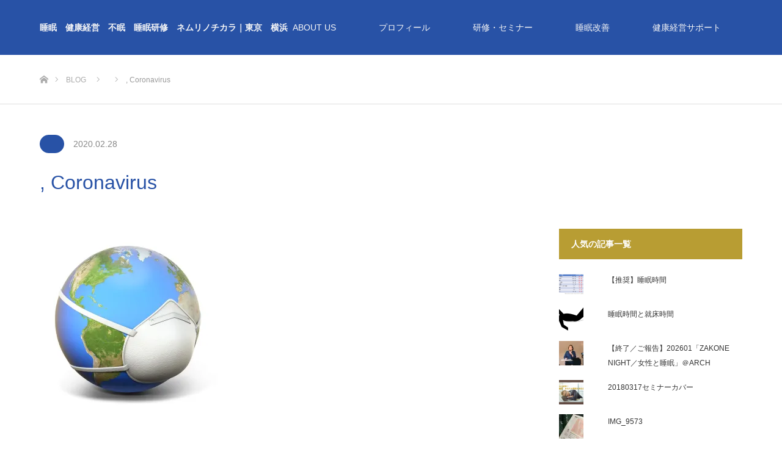

--- FILE ---
content_type: text/html; charset=UTF-8
request_url: https://nemurinochikara.com/coronavirus/
body_size: 34483
content:
<!DOCTYPE html>
<html class="pc" lang="ja">
<head prefix="og: http://ogp.me/ns# fb: http://ogp.me/ns/fb#">
<meta charset="UTF-8">
<!--[if IE]><meta http-equiv="X-UA-Compatible" content="IE=edge"><![endif]-->
<meta name="viewport" content="width=device-width">
<title>, Coronavirus | 睡眠　健康経営　不眠　睡眠研修　ネムリノチカラ｜東京　横浜</title>
<meta name="description" content="&lt;a href=&quot;https://pixabay.com/users/AbsolutVision/&quot;&gt;AbsolutVision&lt;/a&gt; / Pixabay">
<meta property="og:type" content="article" />
<meta property="og:url" content="https://nemurinochikara.com/coronavirus/">
<meta property="og:title" content=", Coronavirus" />
<meta property="og:description" content="&lt;a href=&quot;https://pixabay.com/users/AbsolutVision/&quot;&gt;AbsolutVision&lt;/a&gt; / Pixabay" />
<meta property="og:site_name" content="睡眠　健康経営　不眠　睡眠研修　ネムリノチカラ｜東京　横浜" />
<meta property="og:image" content='https://i0.wp.com/nemurinochikara.com/wp-content/uploads/2017/11/fcac28aa1db32fb1086aba3879683424.jpg?fit=289%2C91&amp;ssl=1'>
<meta property="og:image:secure_url" content="https://i0.wp.com/nemurinochikara.com/wp-content/uploads/2017/11/fcac28aa1db32fb1086aba3879683424.jpg?fit=289%2C91&amp;ssl=1" /> 
<meta property="og:image:width" content="289" /> 
<meta property="og:image:height" content="91" />
<meta property="fb:admins" content="726531277528619" />
<meta name="twitter:card" content="summary" />
<meta name="twitter:site" content="@nemurinochikara" />
<meta name="twitter:creator" content="@nemurinochikara" />
<meta name="twitter:title" content=", Coronavirus" />
<meta name="twitter:description" content="&lt;a href=&quot;https://pixabay.com/users/AbsolutVision/&quot;&gt;AbsolutVision&lt;/a&gt; / Pixabay" />
<meta name="twitter:image:src" content='https://nemurinochikara.com/wp-content/uploads/2017/11/fcac28aa1db32fb1086aba3879683424.jpg' />
<link rel="pingback" href="https://nemurinochikara.com/xmlrpc.php">

<meta name='robots' content='max-image-preview:large' />
	<style>img:is([sizes="auto" i], [sizes^="auto," i]) { contain-intrinsic-size: 3000px 1500px }</style>
	<link rel='dns-prefetch' href='//secure.gravatar.com' />
<link rel='dns-prefetch' href='//stats.wp.com' />
<link rel='dns-prefetch' href='//v0.wordpress.com' />
<link rel='dns-prefetch' href='//widgets.wp.com' />
<link rel='dns-prefetch' href='//s0.wp.com' />
<link rel='dns-prefetch' href='//0.gravatar.com' />
<link rel='dns-prefetch' href='//1.gravatar.com' />
<link rel='dns-prefetch' href='//2.gravatar.com' />
<link rel='preconnect' href='//i0.wp.com' />
<link rel="alternate" type="application/rss+xml" title="睡眠　健康経営　不眠　睡眠研修　ネムリノチカラ｜東京　横浜 &raquo; フィード" href="https://nemurinochikara.com/feed/" />
<link rel="alternate" type="application/rss+xml" title="睡眠　健康経営　不眠　睡眠研修　ネムリノチカラ｜東京　横浜 &raquo; コメントフィード" href="https://nemurinochikara.com/comments/feed/" />
<meta name="description" content="AbsolutVision / Pixabay" />		<!-- This site uses the Google Analytics by ExactMetrics plugin v8.4.1 - Using Analytics tracking - https://www.exactmetrics.com/ -->
		<!-- Note: ExactMetrics is not currently configured on this site. The site owner needs to authenticate with Google Analytics in the ExactMetrics settings panel. -->
					<!-- No tracking code set -->
				<!-- / Google Analytics by ExactMetrics -->
		<script type="text/javascript">
/* <![CDATA[ */
window._wpemojiSettings = {"baseUrl":"https:\/\/s.w.org\/images\/core\/emoji\/15.0.3\/72x72\/","ext":".png","svgUrl":"https:\/\/s.w.org\/images\/core\/emoji\/15.0.3\/svg\/","svgExt":".svg","source":{"concatemoji":"https:\/\/nemurinochikara.com\/wp-includes\/js\/wp-emoji-release.min.js?ver=6.7.4"}};
/*! This file is auto-generated */
!function(i,n){var o,s,e;function c(e){try{var t={supportTests:e,timestamp:(new Date).valueOf()};sessionStorage.setItem(o,JSON.stringify(t))}catch(e){}}function p(e,t,n){e.clearRect(0,0,e.canvas.width,e.canvas.height),e.fillText(t,0,0);var t=new Uint32Array(e.getImageData(0,0,e.canvas.width,e.canvas.height).data),r=(e.clearRect(0,0,e.canvas.width,e.canvas.height),e.fillText(n,0,0),new Uint32Array(e.getImageData(0,0,e.canvas.width,e.canvas.height).data));return t.every(function(e,t){return e===r[t]})}function u(e,t,n){switch(t){case"flag":return n(e,"\ud83c\udff3\ufe0f\u200d\u26a7\ufe0f","\ud83c\udff3\ufe0f\u200b\u26a7\ufe0f")?!1:!n(e,"\ud83c\uddfa\ud83c\uddf3","\ud83c\uddfa\u200b\ud83c\uddf3")&&!n(e,"\ud83c\udff4\udb40\udc67\udb40\udc62\udb40\udc65\udb40\udc6e\udb40\udc67\udb40\udc7f","\ud83c\udff4\u200b\udb40\udc67\u200b\udb40\udc62\u200b\udb40\udc65\u200b\udb40\udc6e\u200b\udb40\udc67\u200b\udb40\udc7f");case"emoji":return!n(e,"\ud83d\udc26\u200d\u2b1b","\ud83d\udc26\u200b\u2b1b")}return!1}function f(e,t,n){var r="undefined"!=typeof WorkerGlobalScope&&self instanceof WorkerGlobalScope?new OffscreenCanvas(300,150):i.createElement("canvas"),a=r.getContext("2d",{willReadFrequently:!0}),o=(a.textBaseline="top",a.font="600 32px Arial",{});return e.forEach(function(e){o[e]=t(a,e,n)}),o}function t(e){var t=i.createElement("script");t.src=e,t.defer=!0,i.head.appendChild(t)}"undefined"!=typeof Promise&&(o="wpEmojiSettingsSupports",s=["flag","emoji"],n.supports={everything:!0,everythingExceptFlag:!0},e=new Promise(function(e){i.addEventListener("DOMContentLoaded",e,{once:!0})}),new Promise(function(t){var n=function(){try{var e=JSON.parse(sessionStorage.getItem(o));if("object"==typeof e&&"number"==typeof e.timestamp&&(new Date).valueOf()<e.timestamp+604800&&"object"==typeof e.supportTests)return e.supportTests}catch(e){}return null}();if(!n){if("undefined"!=typeof Worker&&"undefined"!=typeof OffscreenCanvas&&"undefined"!=typeof URL&&URL.createObjectURL&&"undefined"!=typeof Blob)try{var e="postMessage("+f.toString()+"("+[JSON.stringify(s),u.toString(),p.toString()].join(",")+"));",r=new Blob([e],{type:"text/javascript"}),a=new Worker(URL.createObjectURL(r),{name:"wpTestEmojiSupports"});return void(a.onmessage=function(e){c(n=e.data),a.terminate(),t(n)})}catch(e){}c(n=f(s,u,p))}t(n)}).then(function(e){for(var t in e)n.supports[t]=e[t],n.supports.everything=n.supports.everything&&n.supports[t],"flag"!==t&&(n.supports.everythingExceptFlag=n.supports.everythingExceptFlag&&n.supports[t]);n.supports.everythingExceptFlag=n.supports.everythingExceptFlag&&!n.supports.flag,n.DOMReady=!1,n.readyCallback=function(){n.DOMReady=!0}}).then(function(){return e}).then(function(){var e;n.supports.everything||(n.readyCallback(),(e=n.source||{}).concatemoji?t(e.concatemoji):e.wpemoji&&e.twemoji&&(t(e.twemoji),t(e.wpemoji)))}))}((window,document),window._wpemojiSettings);
/* ]]> */
</script>
<link rel='stylesheet' id='style-css' href='https://nemurinochikara.com/wp-content/themes/source_tcd045/style.css?ver=1.3' type='text/css' media='all' />
<link rel='stylesheet' id='sbi_styles-css' href='https://nemurinochikara.com/wp-content/plugins/instagram-feed/css/sbi-styles.min.css?ver=6.8.0' type='text/css' media='all' />
<link rel='stylesheet' id='vkExUnit_common_style-css' href='https://nemurinochikara.com/wp-content/plugins/vk-all-in-one-expansion-unit/assets/css/vkExUnit_style.css?ver=9.107.1.1' type='text/css' media='all' />
<style id='vkExUnit_common_style-inline-css' type='text/css'>
:root {--ver_page_top_button_url:url(https://nemurinochikara.com/wp-content/plugins/vk-all-in-one-expansion-unit/assets/images/to-top-btn-icon.svg);}@font-face {font-weight: normal;font-style: normal;font-family: "vk_sns";src: url("https://nemurinochikara.com/wp-content/plugins/vk-all-in-one-expansion-unit/inc/sns/icons/fonts/vk_sns.eot?-bq20cj");src: url("https://nemurinochikara.com/wp-content/plugins/vk-all-in-one-expansion-unit/inc/sns/icons/fonts/vk_sns.eot?#iefix-bq20cj") format("embedded-opentype"),url("https://nemurinochikara.com/wp-content/plugins/vk-all-in-one-expansion-unit/inc/sns/icons/fonts/vk_sns.woff?-bq20cj") format("woff"),url("https://nemurinochikara.com/wp-content/plugins/vk-all-in-one-expansion-unit/inc/sns/icons/fonts/vk_sns.ttf?-bq20cj") format("truetype"),url("https://nemurinochikara.com/wp-content/plugins/vk-all-in-one-expansion-unit/inc/sns/icons/fonts/vk_sns.svg?-bq20cj#vk_sns") format("svg");}
.veu_promotion-alert__content--text {border: 1px solid rgba(0,0,0,0.125);padding: 0.5em 1em;border-radius: var(--vk-size-radius);margin-bottom: var(--vk-margin-block-bottom);font-size: 0.875rem;}/* Alert Content部分に段落タグを入れた場合に最後の段落の余白を0にする */.veu_promotion-alert__content--text p:last-of-type{margin-bottom:0;margin-top: 0;}
</style>
<style id='wp-emoji-styles-inline-css' type='text/css'>

	img.wp-smiley, img.emoji {
		display: inline !important;
		border: none !important;
		box-shadow: none !important;
		height: 1em !important;
		width: 1em !important;
		margin: 0 0.07em !important;
		vertical-align: -0.1em !important;
		background: none !important;
		padding: 0 !important;
	}
</style>
<link rel='stylesheet' id='wp-block-library-css' href='https://nemurinochikara.com/wp-includes/css/dist/block-library/style.min.css?ver=6.7.4' type='text/css' media='all' />
<link rel='stylesheet' id='mediaelement-css' href='https://nemurinochikara.com/wp-includes/js/mediaelement/mediaelementplayer-legacy.min.css?ver=4.2.17' type='text/css' media='all' />
<link rel='stylesheet' id='wp-mediaelement-css' href='https://nemurinochikara.com/wp-includes/js/mediaelement/wp-mediaelement.min.css?ver=6.7.4' type='text/css' media='all' />
<style id='jetpack-sharing-buttons-style-inline-css' type='text/css'>
.jetpack-sharing-buttons__services-list{display:flex;flex-direction:row;flex-wrap:wrap;gap:0;list-style-type:none;margin:5px;padding:0}.jetpack-sharing-buttons__services-list.has-small-icon-size{font-size:12px}.jetpack-sharing-buttons__services-list.has-normal-icon-size{font-size:16px}.jetpack-sharing-buttons__services-list.has-large-icon-size{font-size:24px}.jetpack-sharing-buttons__services-list.has-huge-icon-size{font-size:36px}@media print{.jetpack-sharing-buttons__services-list{display:none!important}}.editor-styles-wrapper .wp-block-jetpack-sharing-buttons{gap:0;padding-inline-start:0}ul.jetpack-sharing-buttons__services-list.has-background{padding:1.25em 2.375em}
</style>
<style id='classic-theme-styles-inline-css' type='text/css'>
/*! This file is auto-generated */
.wp-block-button__link{color:#fff;background-color:#32373c;border-radius:9999px;box-shadow:none;text-decoration:none;padding:calc(.667em + 2px) calc(1.333em + 2px);font-size:1.125em}.wp-block-file__button{background:#32373c;color:#fff;text-decoration:none}
</style>
<style id='global-styles-inline-css' type='text/css'>
:root{--wp--preset--aspect-ratio--square: 1;--wp--preset--aspect-ratio--4-3: 4/3;--wp--preset--aspect-ratio--3-4: 3/4;--wp--preset--aspect-ratio--3-2: 3/2;--wp--preset--aspect-ratio--2-3: 2/3;--wp--preset--aspect-ratio--16-9: 16/9;--wp--preset--aspect-ratio--9-16: 9/16;--wp--preset--color--black: #000000;--wp--preset--color--cyan-bluish-gray: #abb8c3;--wp--preset--color--white: #ffffff;--wp--preset--color--pale-pink: #f78da7;--wp--preset--color--vivid-red: #cf2e2e;--wp--preset--color--luminous-vivid-orange: #ff6900;--wp--preset--color--luminous-vivid-amber: #fcb900;--wp--preset--color--light-green-cyan: #7bdcb5;--wp--preset--color--vivid-green-cyan: #00d084;--wp--preset--color--pale-cyan-blue: #8ed1fc;--wp--preset--color--vivid-cyan-blue: #0693e3;--wp--preset--color--vivid-purple: #9b51e0;--wp--preset--gradient--vivid-cyan-blue-to-vivid-purple: linear-gradient(135deg,rgba(6,147,227,1) 0%,rgb(155,81,224) 100%);--wp--preset--gradient--light-green-cyan-to-vivid-green-cyan: linear-gradient(135deg,rgb(122,220,180) 0%,rgb(0,208,130) 100%);--wp--preset--gradient--luminous-vivid-amber-to-luminous-vivid-orange: linear-gradient(135deg,rgba(252,185,0,1) 0%,rgba(255,105,0,1) 100%);--wp--preset--gradient--luminous-vivid-orange-to-vivid-red: linear-gradient(135deg,rgba(255,105,0,1) 0%,rgb(207,46,46) 100%);--wp--preset--gradient--very-light-gray-to-cyan-bluish-gray: linear-gradient(135deg,rgb(238,238,238) 0%,rgb(169,184,195) 100%);--wp--preset--gradient--cool-to-warm-spectrum: linear-gradient(135deg,rgb(74,234,220) 0%,rgb(151,120,209) 20%,rgb(207,42,186) 40%,rgb(238,44,130) 60%,rgb(251,105,98) 80%,rgb(254,248,76) 100%);--wp--preset--gradient--blush-light-purple: linear-gradient(135deg,rgb(255,206,236) 0%,rgb(152,150,240) 100%);--wp--preset--gradient--blush-bordeaux: linear-gradient(135deg,rgb(254,205,165) 0%,rgb(254,45,45) 50%,rgb(107,0,62) 100%);--wp--preset--gradient--luminous-dusk: linear-gradient(135deg,rgb(255,203,112) 0%,rgb(199,81,192) 50%,rgb(65,88,208) 100%);--wp--preset--gradient--pale-ocean: linear-gradient(135deg,rgb(255,245,203) 0%,rgb(182,227,212) 50%,rgb(51,167,181) 100%);--wp--preset--gradient--electric-grass: linear-gradient(135deg,rgb(202,248,128) 0%,rgb(113,206,126) 100%);--wp--preset--gradient--midnight: linear-gradient(135deg,rgb(2,3,129) 0%,rgb(40,116,252) 100%);--wp--preset--font-size--small: 13px;--wp--preset--font-size--medium: 20px;--wp--preset--font-size--large: 36px;--wp--preset--font-size--x-large: 42px;--wp--preset--spacing--20: 0.44rem;--wp--preset--spacing--30: 0.67rem;--wp--preset--spacing--40: 1rem;--wp--preset--spacing--50: 1.5rem;--wp--preset--spacing--60: 2.25rem;--wp--preset--spacing--70: 3.38rem;--wp--preset--spacing--80: 5.06rem;--wp--preset--shadow--natural: 6px 6px 9px rgba(0, 0, 0, 0.2);--wp--preset--shadow--deep: 12px 12px 50px rgba(0, 0, 0, 0.4);--wp--preset--shadow--sharp: 6px 6px 0px rgba(0, 0, 0, 0.2);--wp--preset--shadow--outlined: 6px 6px 0px -3px rgba(255, 255, 255, 1), 6px 6px rgba(0, 0, 0, 1);--wp--preset--shadow--crisp: 6px 6px 0px rgba(0, 0, 0, 1);}:where(.is-layout-flex){gap: 0.5em;}:where(.is-layout-grid){gap: 0.5em;}body .is-layout-flex{display: flex;}.is-layout-flex{flex-wrap: wrap;align-items: center;}.is-layout-flex > :is(*, div){margin: 0;}body .is-layout-grid{display: grid;}.is-layout-grid > :is(*, div){margin: 0;}:where(.wp-block-columns.is-layout-flex){gap: 2em;}:where(.wp-block-columns.is-layout-grid){gap: 2em;}:where(.wp-block-post-template.is-layout-flex){gap: 1.25em;}:where(.wp-block-post-template.is-layout-grid){gap: 1.25em;}.has-black-color{color: var(--wp--preset--color--black) !important;}.has-cyan-bluish-gray-color{color: var(--wp--preset--color--cyan-bluish-gray) !important;}.has-white-color{color: var(--wp--preset--color--white) !important;}.has-pale-pink-color{color: var(--wp--preset--color--pale-pink) !important;}.has-vivid-red-color{color: var(--wp--preset--color--vivid-red) !important;}.has-luminous-vivid-orange-color{color: var(--wp--preset--color--luminous-vivid-orange) !important;}.has-luminous-vivid-amber-color{color: var(--wp--preset--color--luminous-vivid-amber) !important;}.has-light-green-cyan-color{color: var(--wp--preset--color--light-green-cyan) !important;}.has-vivid-green-cyan-color{color: var(--wp--preset--color--vivid-green-cyan) !important;}.has-pale-cyan-blue-color{color: var(--wp--preset--color--pale-cyan-blue) !important;}.has-vivid-cyan-blue-color{color: var(--wp--preset--color--vivid-cyan-blue) !important;}.has-vivid-purple-color{color: var(--wp--preset--color--vivid-purple) !important;}.has-black-background-color{background-color: var(--wp--preset--color--black) !important;}.has-cyan-bluish-gray-background-color{background-color: var(--wp--preset--color--cyan-bluish-gray) !important;}.has-white-background-color{background-color: var(--wp--preset--color--white) !important;}.has-pale-pink-background-color{background-color: var(--wp--preset--color--pale-pink) !important;}.has-vivid-red-background-color{background-color: var(--wp--preset--color--vivid-red) !important;}.has-luminous-vivid-orange-background-color{background-color: var(--wp--preset--color--luminous-vivid-orange) !important;}.has-luminous-vivid-amber-background-color{background-color: var(--wp--preset--color--luminous-vivid-amber) !important;}.has-light-green-cyan-background-color{background-color: var(--wp--preset--color--light-green-cyan) !important;}.has-vivid-green-cyan-background-color{background-color: var(--wp--preset--color--vivid-green-cyan) !important;}.has-pale-cyan-blue-background-color{background-color: var(--wp--preset--color--pale-cyan-blue) !important;}.has-vivid-cyan-blue-background-color{background-color: var(--wp--preset--color--vivid-cyan-blue) !important;}.has-vivid-purple-background-color{background-color: var(--wp--preset--color--vivid-purple) !important;}.has-black-border-color{border-color: var(--wp--preset--color--black) !important;}.has-cyan-bluish-gray-border-color{border-color: var(--wp--preset--color--cyan-bluish-gray) !important;}.has-white-border-color{border-color: var(--wp--preset--color--white) !important;}.has-pale-pink-border-color{border-color: var(--wp--preset--color--pale-pink) !important;}.has-vivid-red-border-color{border-color: var(--wp--preset--color--vivid-red) !important;}.has-luminous-vivid-orange-border-color{border-color: var(--wp--preset--color--luminous-vivid-orange) !important;}.has-luminous-vivid-amber-border-color{border-color: var(--wp--preset--color--luminous-vivid-amber) !important;}.has-light-green-cyan-border-color{border-color: var(--wp--preset--color--light-green-cyan) !important;}.has-vivid-green-cyan-border-color{border-color: var(--wp--preset--color--vivid-green-cyan) !important;}.has-pale-cyan-blue-border-color{border-color: var(--wp--preset--color--pale-cyan-blue) !important;}.has-vivid-cyan-blue-border-color{border-color: var(--wp--preset--color--vivid-cyan-blue) !important;}.has-vivid-purple-border-color{border-color: var(--wp--preset--color--vivid-purple) !important;}.has-vivid-cyan-blue-to-vivid-purple-gradient-background{background: var(--wp--preset--gradient--vivid-cyan-blue-to-vivid-purple) !important;}.has-light-green-cyan-to-vivid-green-cyan-gradient-background{background: var(--wp--preset--gradient--light-green-cyan-to-vivid-green-cyan) !important;}.has-luminous-vivid-amber-to-luminous-vivid-orange-gradient-background{background: var(--wp--preset--gradient--luminous-vivid-amber-to-luminous-vivid-orange) !important;}.has-luminous-vivid-orange-to-vivid-red-gradient-background{background: var(--wp--preset--gradient--luminous-vivid-orange-to-vivid-red) !important;}.has-very-light-gray-to-cyan-bluish-gray-gradient-background{background: var(--wp--preset--gradient--very-light-gray-to-cyan-bluish-gray) !important;}.has-cool-to-warm-spectrum-gradient-background{background: var(--wp--preset--gradient--cool-to-warm-spectrum) !important;}.has-blush-light-purple-gradient-background{background: var(--wp--preset--gradient--blush-light-purple) !important;}.has-blush-bordeaux-gradient-background{background: var(--wp--preset--gradient--blush-bordeaux) !important;}.has-luminous-dusk-gradient-background{background: var(--wp--preset--gradient--luminous-dusk) !important;}.has-pale-ocean-gradient-background{background: var(--wp--preset--gradient--pale-ocean) !important;}.has-electric-grass-gradient-background{background: var(--wp--preset--gradient--electric-grass) !important;}.has-midnight-gradient-background{background: var(--wp--preset--gradient--midnight) !important;}.has-small-font-size{font-size: var(--wp--preset--font-size--small) !important;}.has-medium-font-size{font-size: var(--wp--preset--font-size--medium) !important;}.has-large-font-size{font-size: var(--wp--preset--font-size--large) !important;}.has-x-large-font-size{font-size: var(--wp--preset--font-size--x-large) !important;}
:where(.wp-block-post-template.is-layout-flex){gap: 1.25em;}:where(.wp-block-post-template.is-layout-grid){gap: 1.25em;}
:where(.wp-block-columns.is-layout-flex){gap: 2em;}:where(.wp-block-columns.is-layout-grid){gap: 2em;}
:root :where(.wp-block-pullquote){font-size: 1.5em;line-height: 1.6;}
</style>
<link rel='stylesheet' id='contact-form-7-css' href='https://nemurinochikara.com/wp-content/plugins/contact-form-7/includes/css/styles.css?ver=6.0.6' type='text/css' media='all' />
<link rel='stylesheet' id='wpdm-fonticon-css' href='https://nemurinochikara.com/wp-content/plugins/download-manager/assets/wpdm-iconfont/css/wpdm-icons.css?ver=6.7.4' type='text/css' media='all' />
<link rel='stylesheet' id='wpdm-front-css' href='https://nemurinochikara.com/wp-content/plugins/download-manager/assets/css/front.min.css?ver=6.7.4' type='text/css' media='all' />
<link rel='stylesheet' id='jetpack_likes-css' href='https://nemurinochikara.com/wp-content/plugins/jetpack/modules/likes/style.css?ver=14.5' type='text/css' media='all' />
<link rel='stylesheet' id='veu-cta-css' href='https://nemurinochikara.com/wp-content/plugins/vk-all-in-one-expansion-unit/inc/call-to-action/package/assets/css/style.css?ver=9.107.1.1' type='text/css' media='all' />
<style id='akismet-widget-style-inline-css' type='text/css'>

			.a-stats {
				--akismet-color-mid-green: #357b49;
				--akismet-color-white: #fff;
				--akismet-color-light-grey: #f6f7f7;

				max-width: 350px;
				width: auto;
			}

			.a-stats * {
				all: unset;
				box-sizing: border-box;
			}

			.a-stats strong {
				font-weight: 600;
			}

			.a-stats a.a-stats__link,
			.a-stats a.a-stats__link:visited,
			.a-stats a.a-stats__link:active {
				background: var(--akismet-color-mid-green);
				border: none;
				box-shadow: none;
				border-radius: 8px;
				color: var(--akismet-color-white);
				cursor: pointer;
				display: block;
				font-family: -apple-system, BlinkMacSystemFont, 'Segoe UI', 'Roboto', 'Oxygen-Sans', 'Ubuntu', 'Cantarell', 'Helvetica Neue', sans-serif;
				font-weight: 500;
				padding: 12px;
				text-align: center;
				text-decoration: none;
				transition: all 0.2s ease;
			}

			/* Extra specificity to deal with TwentyTwentyOne focus style */
			.widget .a-stats a.a-stats__link:focus {
				background: var(--akismet-color-mid-green);
				color: var(--akismet-color-white);
				text-decoration: none;
			}

			.a-stats a.a-stats__link:hover {
				filter: brightness(110%);
				box-shadow: 0 4px 12px rgba(0, 0, 0, 0.06), 0 0 2px rgba(0, 0, 0, 0.16);
			}

			.a-stats .count {
				color: var(--akismet-color-white);
				display: block;
				font-size: 1.5em;
				line-height: 1.4;
				padding: 0 13px;
				white-space: nowrap;
			}
		
</style>
<style id='jetpack_facebook_likebox-inline-css' type='text/css'>
.widget_facebook_likebox {
	overflow: hidden;
}

</style>
<script type="text/javascript" src="https://nemurinochikara.com/wp-includes/js/jquery/jquery.min.js?ver=3.7.1" id="jquery-core-js"></script>
<script type="text/javascript" src="https://nemurinochikara.com/wp-includes/js/jquery/jquery-migrate.min.js?ver=3.4.1" id="jquery-migrate-js"></script>
<script type="text/javascript" src="https://nemurinochikara.com/wp-content/plugins/download-manager/assets/js/wpdm.min.js?ver=6.7.4" id="wpdm-frontend-js-js"></script>
<script type="text/javascript" id="wpdm-frontjs-js-extra">
/* <![CDATA[ */
var wpdm_url = {"home":"https:\/\/nemurinochikara.com\/","site":"https:\/\/nemurinochikara.com\/","ajax":"https:\/\/nemurinochikara.com\/wp-admin\/admin-ajax.php"};
var wpdm_js = {"spinner":"<i class=\"wpdm-icon wpdm-sun wpdm-spin\"><\/i>","client_id":"73eba4af58353d5c57e7a29f14b45ab7"};
var wpdm_strings = {"pass_var":"\u30d1\u30b9\u30ef\u30fc\u30c9\u78ba\u8a8d\u5b8c\u4e86 !","pass_var_q":"\u30c0\u30a6\u30f3\u30ed\u30fc\u30c9\u3092\u958b\u59cb\u3059\u308b\u306b\u306f\u3001\u6b21\u306e\u30dc\u30bf\u30f3\u3092\u30af\u30ea\u30c3\u30af\u3057\u3066\u304f\u3060\u3055\u3044\u3002","start_dl":"\u30c0\u30a6\u30f3\u30ed\u30fc\u30c9\u958b\u59cb"};
/* ]]> */
</script>
<script type="text/javascript" src="https://nemurinochikara.com/wp-content/plugins/download-manager/assets/js/front.min.js?ver=3.3.14" id="wpdm-frontjs-js"></script>
<link rel="https://api.w.org/" href="https://nemurinochikara.com/wp-json/" /><link rel="alternate" title="JSON" type="application/json" href="https://nemurinochikara.com/wp-json/wp/v2/media/3505" /><link rel='shortlink' href='https://wp.me/a8zR5Y-Ux' />
<link rel="alternate" title="oEmbed (JSON)" type="application/json+oembed" href="https://nemurinochikara.com/wp-json/oembed/1.0/embed?url=https%3A%2F%2Fnemurinochikara.com%2Fcoronavirus%2F" />
<link rel="alternate" title="oEmbed (XML)" type="text/xml+oembed" href="https://nemurinochikara.com/wp-json/oembed/1.0/embed?url=https%3A%2F%2Fnemurinochikara.com%2Fcoronavirus%2F&#038;format=xml" />
	<style>img#wpstats{display:none}</style>
		
<link rel="stylesheet" href="https://nemurinochikara.com/wp-content/themes/source_tcd045/css/design-plus.css?ver=1.3">
<link rel="stylesheet" href="https://nemurinochikara.com/wp-content/themes/source_tcd045/css/sns-botton.css?ver=1.3">
<link rel="stylesheet" media="screen" href="https://nemurinochikara.com/wp-content/themes/source_tcd045/css/responsive.css?ver=1.3">
<link rel="stylesheet" media="screen" href="https://nemurinochikara.com/wp-content/themes/source_tcd045/css/footer-bar.css?ver=1.3">

<script src="https://nemurinochikara.com/wp-content/themes/source_tcd045/js/jquery.easing.1.3.js?ver=1.3"></script>
<script src="https://nemurinochikara.com/wp-content/themes/source_tcd045/js/jscript.js?ver=1.3"></script>
<script src="https://nemurinochikara.com/wp-content/themes/source_tcd045/js/footer-bar.js?ver=1.3"></script>
<script src="https://nemurinochikara.com/wp-content/themes/source_tcd045/js/comment.js?ver=1.3"></script>
<script src="https://nemurinochikara.com/wp-content/themes/source_tcd045/js/header_fix.js?ver=1.3"></script>

<style type="text/css">

body, input, textarea { font-family: Arial, "ヒラギノ角ゴ ProN W3", "Hiragino Kaku Gothic ProN", "メイリオ", Meiryo, sans-serif; }

.rich_font { font-family: Arial, "ヒラギノ角ゴ ProN W3", "Hiragino Kaku Gothic ProN", "メイリオ", Meiryo, sans-serif; font-weight: normal; }



body { font-size:17px; }

.pc #header .logo { font-size:14px; }
.mobile #header .logo { font-size:12px; }


#post_title { font-size:32px; }
.post_content { font-size:17px; }

#related_post li a.image, .styled_post_list1 .image, .work_list_widget .image, .work_list .box .image, .blog_list .box .image {
  overflow: hidden;
}
#related_post li a.image img, .styled_post_list1 .image img, .work_list_widget .image img, .work_list .box .image img, .blog_list .box .image img {
  -webkit-transition: all 0.75s ease; -moz-transition: all 0.75s ease; transition: all 0.75s ease;
  -webkit-transform: scale(1); -moz-transform: scale(1); -ms-transform: scale(1); -o-transform: scale(1); transform: scale(1);
  -webkit-backface-visibility:hidden; backface-visibility:hidden;
}
#related_post li a.image:hover img, .styled_post_list1 .image:hover img, .work_list_widget .image:hover img, .work_list .box .image:hover img, .blog_list .box .image:hover img {
  -webkit-transform: scale(1.2); -moz-transform: scale(1.2); -ms-transform: scale(1.2); -o-transform: scale(1.2); transform: scale(1.2);
}
.index_archive_link, #work_navigation a, .page_navi p.back a
  { background-color:#BBBBBB; }

#header, .pc #global_menu ul ul a, #footer_bottom, .mobile #copyright, .mobile .home #header
  { background-color:#2852A6; }

.header_fix #header, .pc .header_fix #global_menu ul ul a, .mobile .header_fix #header
  { background-color:rgba(40,82,166,1.0); }

#header a, mobile a.menu_button:before
  { color:#F7F7F7; }

#footer_top, #footer_top a, #footer_bottom, #footer_bottom a
  { color:#FFFFFF; }

.pc #global_menu ul ul li.menu-item-has-children > a:before
  { border-color:transparent transparent transparent #F7F7F7; }

.pc #global_menu ul ul a:hover
  { color:#fff; }

.pc #global_menu ul ul li.menu-item-has-children > a:hover:before
  { border-color:transparent transparent transparent #fff; }

#post_title, #page_header .headline, #work_category_list .current_category .name, #work_footer_data .link, .blog_list .box .title a:hover, #footer_menu a:hover, #related_post li .title a:hover, .side_widget .styled_post_list1 .title:hover, .pc .home #global_menu li.current-menu-item > a, .pc .home #global_menu > ul > li > a:hover
  { color:#2852A6; }

a:hover, .pc #header .logo a:hover, #comment_header ul li a:hover, .pc #global_menu > ul > li.active > a, .pc #global_menu li.current-menu-item > a, .pc #global_menu > ul > li > a:hover, #header_logo .logo a:hover, #bread_crumb li.home a:hover:before, #bread_crumb li a:hover, .color_headline, #footer_bottom a:hover, .pc .home.header_fix #global_menu li.current-menu-item > a, .pc .home.header_fix #global_menu > ul > li > a:hover
  { color:#B89D33; }

#return_top a:hover, .next_page_link a:hover, .collapse_category_list li a:hover .count, .slick-arrow:hover, .page_navi a:hover, .page_navi p.back a:hover,
  #wp-calendar td a:hover, #wp-calendar #prev a:hover, #wp-calendar #next a:hover, .widget_search #search-btn input:hover, .widget_search #searchsubmit:hover, .side_widget.google_search #searchsubmit:hover,
    #submit_comment:hover, #comment_header ul li a:hover, #comment_header ul li.comment_switch_active a, #comment_header #comment_closed p, #post_pagination a:hover,
      #header_slider .slick-dots button:hover::before, #header_slider .slick-dots .slick-active button::before,
        .work_list .box .title a:hover, #work_navigation a:hover, #work_side_content a:hover, #work_button a:hover, #blog_list .category a:hover, #post_meta_top .category a:hover, .box_list .link_button:hover
          { background-color:#2852A6 !important; }

#footer_top, .pc #global_menu ul ul a:hover, .news_list .category a:hover, .work_list .category a:hover, .blog_list .category a:hover, #related_post .headline, #comment_headline, .side_headline,
  .mobile a.menu_button:hover, .mobile #global_menu li a:hover, .index_archive_link:hover, .mobile #footer_social_link
    { background-color:#B89D33 !important; }

#comment_textarea textarea:focus, #guest_info input:focus, #comment_header ul li a:hover, #comment_header ul li.comment_switch_active a, #comment_header #comment_closed p, .page_navi a:hover, .page_navi p.back a:hover
  { border-color:#2852A6; }

#comment_header ul li.comment_switch_active a:after, #comment_header #comment_closed p:after
  { border-color:#2852A6 transparent transparent transparent; }

.collapse_category_list li a:before
  { border-color: transparent transparent transparent #B89D33; }

@media screen and (min-width:600px) {
  #header_slider_nav .slick-current .label { background-color:#2852A6 !important; }
}

.post_content a, .post_content a:hover { color:#D90000; }

#footer_image .button { background-color:#FFFFFF; color:#333333; }
#footer_image .button:hover { background-color:#333333; color:#FFFFFF; }
#site_loader_spinner { border:4px solid rgba(40,82,166,0.2); border-top-color:#2852A6; }

/* Footer bar */



</style>


<style type="text/css"></style>
<!-- Jetpack Open Graph Tags -->
<meta property="og:type" content="article" />
<meta property="og:title" content=", Coronavirus" />
<meta property="og:url" content="https://nemurinochikara.com/coronavirus/" />
<meta property="og:description" content="AbsolutVision / Pixabay" />
<meta property="article:published_time" content="2020-02-28T03:03:01+00:00" />
<meta property="article:modified_time" content="2020-02-28T03:03:02+00:00" />
<meta property="og:site_name" content="睡眠　健康経営　不眠　睡眠研修　ネムリノチカラ｜東京　横浜" />
<meta property="og:image" content="https://nemurinochikara.com/wp-content/uploads/2020/02/coronavirus_1582858981.jpg" />
<meta property="og:image:alt" content="" />
<meta property="og:locale" content="ja_JP" />
<meta name="twitter:text:title" content=", Coronavirus" />
<meta name="twitter:image" content="https://i0.wp.com/nemurinochikara.com/wp-content/uploads/2020/02/coronavirus_1582858981.jpg?fit=1200%2C1200&#038;ssl=1&#038;w=640" />
<meta name="twitter:card" content="summary_large_image" />

<!-- End Jetpack Open Graph Tags -->
<link rel="icon" href="https://i0.wp.com/nemurinochikara.com/wp-content/uploads/2017/04/cropped-20170411_230607.jpg?fit=32%2C32&#038;ssl=1" sizes="32x32" />
<link rel="icon" href="https://i0.wp.com/nemurinochikara.com/wp-content/uploads/2017/04/cropped-20170411_230607.jpg?fit=192%2C192&#038;ssl=1" sizes="192x192" />
<link rel="apple-touch-icon" href="https://i0.wp.com/nemurinochikara.com/wp-content/uploads/2017/04/cropped-20170411_230607.jpg?fit=180%2C180&#038;ssl=1" />
<meta name="msapplication-TileImage" content="https://i0.wp.com/nemurinochikara.com/wp-content/uploads/2017/04/cropped-20170411_230607.jpg?fit=270%2C270&#038;ssl=1" />
<meta name="generator" content="WordPress Download Manager 3.3.14" />
<!-- [ VK All in One Expansion Unit Article Structure Data ] --><script type="application/ld+json">{"@context":"https://schema.org/","@type":"Article","headline":", Coronavirus","image":"","datePublished":"2020-02-28T12:03:01+09:00","dateModified":"2020-02-28T12:03:02+09:00","author":{"@type":"","name":"ネムチカ","url":"https://nemurinochikara.com/","sameAs":""}}</script><!-- [ / VK All in One Expansion Unit Article Structure Data ] -->                <style>
        /* WPDM Link Template Styles */        </style>
                <style>

            :root {
                --color-primary: #4a8eff;
                --color-primary-rgb: 74, 142, 255;
                --color-primary-hover: #5998ff;
                --color-primary-active: #3281ff;
                --color-secondary: #6c757d;
                --color-secondary-rgb: 108, 117, 125;
                --color-secondary-hover: #6c757d;
                --color-secondary-active: #6c757d;
                --color-success: #018e11;
                --color-success-rgb: 1, 142, 17;
                --color-success-hover: #0aad01;
                --color-success-active: #0c8c01;
                --color-info: #2CA8FF;
                --color-info-rgb: 44, 168, 255;
                --color-info-hover: #2CA8FF;
                --color-info-active: #2CA8FF;
                --color-warning: #FFB236;
                --color-warning-rgb: 255, 178, 54;
                --color-warning-hover: #FFB236;
                --color-warning-active: #FFB236;
                --color-danger: #ff5062;
                --color-danger-rgb: 255, 80, 98;
                --color-danger-hover: #ff5062;
                --color-danger-active: #ff5062;
                --color-green: #30b570;
                --color-blue: #0073ff;
                --color-purple: #8557D3;
                --color-red: #ff5062;
                --color-muted: rgba(69, 89, 122, 0.6);
                --wpdm-font: "Sen", -apple-system, BlinkMacSystemFont, "Segoe UI", Roboto, Helvetica, Arial, sans-serif, "Apple Color Emoji", "Segoe UI Emoji", "Segoe UI Symbol";
            }

            .wpdm-download-link.btn.btn-primary {
                border-radius: 4px;
            }


        </style>
        </head>
<body data-rsssl=1 id="body" class="attachment attachment-template-default single single-attachment postid-3505 attachmentid-3505 attachment-jpeg fix_top mobile_header_fix post-name-coronavirus post-type-attachment">

<div id="site_loader_overlay">
 <div id="site_loader_spinner"></div>
</div>
<div id="site_wrap">

 <div id="header">
  <div id="header_inner" class="clearfix">
   <div id="logo_text">
 <h1 class="logo"><a href="https://nemurinochikara.com/">睡眠　健康経営　不眠　睡眠研修　ネムリノチカラ｜東京　横浜</a></h1>
</div>
      <div id="global_menu">
    <ul id="menu-%e3%83%98%e3%83%83%e3%83%80%e3%83%bc%e3%83%a1%e3%83%8b%e3%83%a5%e3%83%bc" class="menu"><li id="menu-item-1302" class="menu-item menu-item-type-custom menu-item-object-custom menu-item-home menu-item-has-children menu-item-1302"><a href="https://nemurinochikara.com/">ABOUT US</a>
<ul class="sub-menu">
	<li id="menu-item-102" class="menu-item menu-item-type-post_type menu-item-object-page menu-item-102"><a href="https://nemurinochikara.com/about-us/">ネムリノチカラとは</a></li>
	<li id="menu-item-3901" class="menu-item menu-item-type-post_type menu-item-object-page menu-item-has-children menu-item-3901"><a href="https://nemurinochikara.com/nemurinochikara-book/">書籍「眠りのチカラ」のご紹介</a>
	<ul class="sub-menu">
		<li id="menu-item-3847" class="menu-item menu-item-type-post_type menu-item-object-page menu-item-3847"><a href="https://nemurinochikara.com/present/">【お友達限定】睡眠日誌プレゼント</a></li>
	</ul>
</li>
	<li id="menu-item-1966" class="menu-item menu-item-type-post_type menu-item-object-page menu-item-1966"><a href="https://nemurinochikara.com/customers-voice/">イベント、セミナー、サロンにお越しいただいた、お客様からの声</a></li>
	<li id="menu-item-101" class="menu-item menu-item-type-post_type menu-item-object-page menu-item-101"><a href="https://nemurinochikara.com/sleep-inquiry/">お申込み・お問合せ</a></li>
	<li id="menu-item-1304" class="menu-item menu-item-type-custom menu-item-object-custom menu-item-1304"><a href="https://nemurinochikara.com/sleeping-blog/">BLOG</a></li>
</ul>
</li>
<li id="menu-item-1291" class="menu-item menu-item-type-post_type menu-item-object-page menu-item-1291"><a href="https://nemurinochikara.com/profile/">プロフィール</a></li>
<li id="menu-item-4362" class="menu-item menu-item-type-post_type menu-item-object-page menu-item-4362"><a href="https://nemurinochikara.com/seminar2/">研修・セミナー</a></li>
<li id="menu-item-5867" class="menu-item menu-item-type-post_type menu-item-object-page menu-item-has-children menu-item-5867"><a href="https://nemurinochikara.com/cbti/">睡眠改善</a>
<ul class="sub-menu">
	<li id="menu-item-4365" class="menu-item menu-item-type-post_type menu-item-object-page menu-item-4365"><a href="https://nemurinochikara.com/counseling/">睡眠相談</a></li>
</ul>
</li>
<li id="menu-item-6042" class="menu-item menu-item-type-post_type menu-item-object-page menu-item-6042"><a href="https://nemurinochikara.com/stress-support/">健康経営サポート</a></li>
</ul>   </div>
   <a href="#" class="menu_button"><span>menu</span></a>
     </div>
 </div><!-- END #header -->


 <div id="top">

  
 </div><!-- END #top -->

 <div id="main_contents" class="clearfix">

<div id="bread_crumb">

<ul class="clearfix">
 <li itemscope="itemscope" itemtype="http://data-vocabulary.org/Breadcrumb" class="home"><a itemprop="url" href="https://nemurinochikara.com/"><span itemprop="title">ホーム</span></a></li>
 <li itemscope="itemscope" itemtype="http://data-vocabulary.org/Breadcrumb"><a itemprop="url" href="https://nemurinochikara.com/sleeping-blog/"><span itemprop="title">BLOG</span></a></li>
 <li itemscope="itemscope" itemtype="http://data-vocabulary.org/Breadcrumb">
   </li>
 <li class="last">, Coronavirus</li>
</ul>

</div>

<div id="main_col" class="clearfix">

  <ul id="post_meta_top" class="clearfix">
  <li class="category"><a style="background:#2852A6;" href="<br />
<b>Warning</b>:  ltrim() expects parameter 1 to be string, object given in <b>/home/nemuchika/nemurinochikara.com/public_html/wp-includes/formatting.php</b> on line <b>4467</b><br />
"></a></li>  <li class="date"><time class="entry-date updated" datetime="2020-02-28T12:03:02+09:00">2020.02.28</time></li> </ul>
 
 <h2 id="post_title" class="rich_font">, Coronavirus</h2>

 <div id="left_col">

  
  <div id="article">

   
   
   
      
   
   <div class="post_content clearfix">
    <p class="attachment"><a href="https://i0.wp.com/nemurinochikara.com/wp-content/uploads/2020/02/coronavirus_1582858981.jpg?ssl=1"><img fetchpriority="high" decoding="async" width="300" height="300" src="https://i0.wp.com/nemurinochikara.com/wp-content/uploads/2020/02/coronavirus_1582858981.jpg?fit=300%2C300&amp;ssl=1" class="attachment-medium size-medium" alt="" srcset="https://i0.wp.com/nemurinochikara.com/wp-content/uploads/2020/02/coronavirus_1582858981.jpg?w=1280&amp;ssl=1 1280w, https://i0.wp.com/nemurinochikara.com/wp-content/uploads/2020/02/coronavirus_1582858981.jpg?resize=150%2C150&amp;ssl=1 150w, https://i0.wp.com/nemurinochikara.com/wp-content/uploads/2020/02/coronavirus_1582858981.jpg?resize=300%2C300&amp;ssl=1 300w, https://i0.wp.com/nemurinochikara.com/wp-content/uploads/2020/02/coronavirus_1582858981.jpg?resize=768%2C768&amp;ssl=1 768w, https://i0.wp.com/nemurinochikara.com/wp-content/uploads/2020/02/coronavirus_1582858981.jpg?resize=1024%2C1024&amp;ssl=1 1024w" sizes="(max-width: 300px) 100vw, 300px" /></a></p>
       </div>

      <div class="single_share clearfix" id="single_share_bottom">
    <div class="share-type1 share-btm">
 
	<div class="sns mt10 mb45">
		<ul class="type1 clearfix">
			<li class="twitter">
				<a href="http://twitter.com/share?text=%2C+Coronavirus&url=https%3A%2F%2Fnemurinochikara.com%2Fcoronavirus%2F&via=nemurinochikara&tw_p=tweetbutton&related=nemurinochikara" onclick="javascript:window.open(this.href, '', 'menubar=no,toolbar=no,resizable=yes,scrollbars=yes,height=400,width=600');return false;"><i class="icon-twitter"></i><span class="ttl">Tweet</span><span class="share-count"></span></a>
			</li>
			<li class="facebook">
				<a href="//www.facebook.com/sharer/sharer.php?u=https://nemurinochikara.com/coronavirus/&amp;t=%2C+Coronavirus" class="facebook-btn-icon-link" target="blank" rel="nofollow"><i class="icon-facebook"></i><span class="ttl">Share</span><span class="share-count"></span></a>
			</li>
			<li class="googleplus">
				<a href="https://plus.google.com/share?url=https%3A%2F%2Fnemurinochikara.com%2Fcoronavirus%2F" onclick="javascript:window.open(this.href, '', 'menubar=no,toolbar=no,resizable=yes,scrollbars=yes,height=600,width=500');return false;"><i class="icon-google-plus"></i><span class="ttl">+1</span><span class="share-count"></span></a>
			</li>
			<li class="hatebu">
				<a href="http://b.hatena.ne.jp/add?mode=confirm&url=https%3A%2F%2Fnemurinochikara.com%2Fcoronavirus%2F" onclick="javascript:window.open(this.href, '', 'menubar=no,toolbar=no,resizable=yes,scrollbars=yes,height=400,width=510');return false;" ><i class="icon-hatebu"></i><span class="ttl">Hatena</span><span class="share-count"></span></a>
			</li>
			<li class="pocket">
				<a href="http://getpocket.com/edit?url=https%3A%2F%2Fnemurinochikara.com%2Fcoronavirus%2F&title=%2C+Coronavirus" target="blank"><i class="icon-pocket"></i><span class="ttl">Pocket</span><span class="share-count"></span></a>
			</li>
			<li class="rss">
				<a href="https://nemurinochikara.com/feed/" target="blank"><i class="icon-rss"></i><span class="ttl">RSS</span></a>
			</li>
		</ul>
	</div>
</div>
   </div>
   
      <ul id="post_meta_bottom" class="clearfix">
    <li class="post_author">投稿者: <a href="https://nemurinochikara.com/author/nemurinochikara/" title="ネムチカ の投稿" rel="author">ネムチカ</a></li>    <li class="post_category"></li>           </ul>
   
      <div id="previous_next_post" class="clearfix">
       </div>
   
  </div><!-- END #article -->

    
  
    
  



  <div id="comments">

 


 
 </div><!-- #comment end -->

 </div><!-- END #left_col -->

  <div id="side_col">
  <div class="side_widget clearfix widget_top-posts" id="top-posts-2">
<h3 class="side_headline"><span>人気の記事一覧</span></h3><ul class='widgets-list-layout no-grav'>
<li><a href="https://nemurinochikara.com/sleeping-blog/recommended-sleep/" title="【推奨】睡眠時間" class="bump-view" data-bump-view="tp"><img loading="lazy" width="40" height="40" src="https://i0.wp.com/nemurinochikara.com/wp-content/uploads/2017/12/6b9cfc05e515b94edbdb798844716519.png?fit=1200%2C675&#038;ssl=1&#038;resize=40%2C40" srcset="https://i0.wp.com/nemurinochikara.com/wp-content/uploads/2017/12/6b9cfc05e515b94edbdb798844716519.png?fit=1200%2C675&amp;ssl=1&amp;resize=40%2C40 1x, https://i0.wp.com/nemurinochikara.com/wp-content/uploads/2017/12/6b9cfc05e515b94edbdb798844716519.png?fit=1200%2C675&amp;ssl=1&amp;resize=60%2C60 1.5x, https://i0.wp.com/nemurinochikara.com/wp-content/uploads/2017/12/6b9cfc05e515b94edbdb798844716519.png?fit=1200%2C675&amp;ssl=1&amp;resize=80%2C80 2x, https://i0.wp.com/nemurinochikara.com/wp-content/uploads/2017/12/6b9cfc05e515b94edbdb798844716519.png?fit=1200%2C675&amp;ssl=1&amp;resize=120%2C120 3x, https://i0.wp.com/nemurinochikara.com/wp-content/uploads/2017/12/6b9cfc05e515b94edbdb798844716519.png?fit=1200%2C675&amp;ssl=1&amp;resize=160%2C160 4x" alt="【推奨】睡眠時間" data-pin-nopin="true" class="widgets-list-layout-blavatar" /></a><div class="widgets-list-layout-links">
								<a href="https://nemurinochikara.com/sleeping-blog/recommended-sleep/" title="【推奨】睡眠時間" class="bump-view" data-bump-view="tp">【推奨】睡眠時間</a>
							</div>
							</li><li><a href="https://nemurinochikara.com/sleeping-blog/time-of-sleeping/" title="睡眠時間と就床時間" class="bump-view" data-bump-view="tp"><img loading="lazy" width="40" height="40" src="https://i0.wp.com/nemurinochikara.com/wp-content/uploads/2017/10/pedestrians-1295697_1280-e1507472987707.png?fit=1200%2C600&#038;ssl=1&#038;resize=40%2C40" srcset="https://i0.wp.com/nemurinochikara.com/wp-content/uploads/2017/10/pedestrians-1295697_1280-e1507472987707.png?fit=1200%2C600&amp;ssl=1&amp;resize=40%2C40 1x, https://i0.wp.com/nemurinochikara.com/wp-content/uploads/2017/10/pedestrians-1295697_1280-e1507472987707.png?fit=1200%2C600&amp;ssl=1&amp;resize=60%2C60 1.5x, https://i0.wp.com/nemurinochikara.com/wp-content/uploads/2017/10/pedestrians-1295697_1280-e1507472987707.png?fit=1200%2C600&amp;ssl=1&amp;resize=80%2C80 2x, https://i0.wp.com/nemurinochikara.com/wp-content/uploads/2017/10/pedestrians-1295697_1280-e1507472987707.png?fit=1200%2C600&amp;ssl=1&amp;resize=120%2C120 3x, https://i0.wp.com/nemurinochikara.com/wp-content/uploads/2017/10/pedestrians-1295697_1280-e1507472987707.png?fit=1200%2C600&amp;ssl=1&amp;resize=160%2C160 4x" alt="睡眠時間と就床時間" data-pin-nopin="true" class="widgets-list-layout-blavatar" /></a><div class="widgets-list-layout-links">
								<a href="https://nemurinochikara.com/sleeping-blog/time-of-sleeping/" title="睡眠時間と就床時間" class="bump-view" data-bump-view="tp">睡眠時間と就床時間</a>
							</div>
							</li><li><a href="https://nemurinochikara.com/history/20260120/" title="【終了／ご報告】202601「ZAKONE NIGHT／女性と睡眠」＠ARCH" class="bump-view" data-bump-view="tp"><img loading="lazy" width="40" height="40" src="https://i0.wp.com/nemurinochikara.com/wp-content/uploads/2026/01/260120_ZAKONE-2.jpg?fit=787%2C675&#038;ssl=1&#038;resize=40%2C40" srcset="https://i0.wp.com/nemurinochikara.com/wp-content/uploads/2026/01/260120_ZAKONE-2.jpg?fit=787%2C675&amp;ssl=1&amp;resize=40%2C40 1x, https://i0.wp.com/nemurinochikara.com/wp-content/uploads/2026/01/260120_ZAKONE-2.jpg?fit=787%2C675&amp;ssl=1&amp;resize=60%2C60 1.5x, https://i0.wp.com/nemurinochikara.com/wp-content/uploads/2026/01/260120_ZAKONE-2.jpg?fit=787%2C675&amp;ssl=1&amp;resize=80%2C80 2x, https://i0.wp.com/nemurinochikara.com/wp-content/uploads/2026/01/260120_ZAKONE-2.jpg?fit=787%2C675&amp;ssl=1&amp;resize=120%2C120 3x, https://i0.wp.com/nemurinochikara.com/wp-content/uploads/2026/01/260120_ZAKONE-2.jpg?fit=787%2C675&amp;ssl=1&amp;resize=160%2C160 4x" alt="【終了／ご報告】202601「ZAKONE NIGHT／女性と睡眠」＠ARCH" data-pin-nopin="true" class="widgets-list-layout-blavatar" /></a><div class="widgets-list-layout-links">
								<a href="https://nemurinochikara.com/history/20260120/" title="【終了／ご報告】202601「ZAKONE NIGHT／女性と睡眠」＠ARCH" class="bump-view" data-bump-view="tp">【終了／ご報告】202601「ZAKONE NIGHT／女性と睡眠」＠ARCH</a>
							</div>
							</li><li><a href="https://nemurinochikara.com/sleeping-blog/seminar20180317/attachment/20180317%e3%82%bb%e3%83%9f%e3%83%8a%e3%83%bc%e3%82%ab%e3%83%90%e3%83%bc/" title="20180317セミナーカバー" class="bump-view" data-bump-view="tp"><img loading="lazy" width="40" height="40" src="https://i0.wp.com/nemurinochikara.com/wp-content/uploads/2018/02/3622533fcc680c9c62eb5dbd7b522a57.png?fit=1200%2C676&#038;ssl=1&#038;resize=40%2C40" srcset="https://i0.wp.com/nemurinochikara.com/wp-content/uploads/2018/02/3622533fcc680c9c62eb5dbd7b522a57.png?fit=1200%2C676&amp;ssl=1&amp;resize=40%2C40 1x, https://i0.wp.com/nemurinochikara.com/wp-content/uploads/2018/02/3622533fcc680c9c62eb5dbd7b522a57.png?fit=1200%2C676&amp;ssl=1&amp;resize=60%2C60 1.5x, https://i0.wp.com/nemurinochikara.com/wp-content/uploads/2018/02/3622533fcc680c9c62eb5dbd7b522a57.png?fit=1200%2C676&amp;ssl=1&amp;resize=80%2C80 2x, https://i0.wp.com/nemurinochikara.com/wp-content/uploads/2018/02/3622533fcc680c9c62eb5dbd7b522a57.png?fit=1200%2C676&amp;ssl=1&amp;resize=120%2C120 3x, https://i0.wp.com/nemurinochikara.com/wp-content/uploads/2018/02/3622533fcc680c9c62eb5dbd7b522a57.png?fit=1200%2C676&amp;ssl=1&amp;resize=160%2C160 4x" alt="20180317セミナーカバー" data-pin-nopin="true" class="widgets-list-layout-blavatar" /></a><div class="widgets-list-layout-links">
								<a href="https://nemurinochikara.com/sleeping-blog/seminar20180317/attachment/20180317%e3%82%bb%e3%83%9f%e3%83%8a%e3%83%bc%e3%82%ab%e3%83%90%e3%83%bc/" title="20180317セミナーカバー" class="bump-view" data-bump-view="tp">20180317セミナーカバー</a>
							</div>
							</li><li><a href="https://nemurinochikara.com/work/20220628-2/attachment/img_9573/" title="IMG_9573" class="bump-view" data-bump-view="tp"><img loading="lazy" width="40" height="40" src="https://i0.wp.com/nemurinochikara.com/wp-content/uploads/2022/07/IMG_9573.jpg?fit=1200%2C1200&#038;ssl=1&#038;resize=40%2C40" srcset="https://i0.wp.com/nemurinochikara.com/wp-content/uploads/2022/07/IMG_9573.jpg?fit=1200%2C1200&amp;ssl=1&amp;resize=40%2C40 1x, https://i0.wp.com/nemurinochikara.com/wp-content/uploads/2022/07/IMG_9573.jpg?fit=1200%2C1200&amp;ssl=1&amp;resize=60%2C60 1.5x, https://i0.wp.com/nemurinochikara.com/wp-content/uploads/2022/07/IMG_9573.jpg?fit=1200%2C1200&amp;ssl=1&amp;resize=80%2C80 2x, https://i0.wp.com/nemurinochikara.com/wp-content/uploads/2022/07/IMG_9573.jpg?fit=1200%2C1200&amp;ssl=1&amp;resize=120%2C120 3x, https://i0.wp.com/nemurinochikara.com/wp-content/uploads/2022/07/IMG_9573.jpg?fit=1200%2C1200&amp;ssl=1&amp;resize=160%2C160 4x" alt="IMG_9573" data-pin-nopin="true" class="widgets-list-layout-blavatar" /></a><div class="widgets-list-layout-links">
								<a href="https://nemurinochikara.com/work/20220628-2/attachment/img_9573/" title="IMG_9573" class="bump-view" data-bump-view="tp">IMG_9573</a>
							</div>
							</li><li><a href="https://nemurinochikara.com/history/report20181110/attachment/img_0725-%e4%bf%ae%e6%ad%a3/" title="IMG_0725 修正" class="bump-view" data-bump-view="tp"><img loading="lazy" width="40" height="40" src="https://i0.wp.com/nemurinochikara.com/wp-content/uploads/2018/11/c5a8438b47fa523b03a947b5c7e0b71f.jpg?fit=1200%2C934&#038;ssl=1&#038;resize=40%2C40" srcset="https://i0.wp.com/nemurinochikara.com/wp-content/uploads/2018/11/c5a8438b47fa523b03a947b5c7e0b71f.jpg?fit=1200%2C934&amp;ssl=1&amp;resize=40%2C40 1x, https://i0.wp.com/nemurinochikara.com/wp-content/uploads/2018/11/c5a8438b47fa523b03a947b5c7e0b71f.jpg?fit=1200%2C934&amp;ssl=1&amp;resize=60%2C60 1.5x, https://i0.wp.com/nemurinochikara.com/wp-content/uploads/2018/11/c5a8438b47fa523b03a947b5c7e0b71f.jpg?fit=1200%2C934&amp;ssl=1&amp;resize=80%2C80 2x, https://i0.wp.com/nemurinochikara.com/wp-content/uploads/2018/11/c5a8438b47fa523b03a947b5c7e0b71f.jpg?fit=1200%2C934&amp;ssl=1&amp;resize=120%2C120 3x, https://i0.wp.com/nemurinochikara.com/wp-content/uploads/2018/11/c5a8438b47fa523b03a947b5c7e0b71f.jpg?fit=1200%2C934&amp;ssl=1&amp;resize=160%2C160 4x" alt="IMG_0725 修正" data-pin-nopin="true" class="widgets-list-layout-blavatar" /></a><div class="widgets-list-layout-links">
								<a href="https://nemurinochikara.com/history/report20181110/attachment/img_0725-%e4%bf%ae%e6%ad%a3/" title="IMG_0725 修正" class="bump-view" data-bump-view="tp">IMG_0725 修正</a>
							</div>
							</li><li><a href="https://nemurinochikara.com/mindfulness/out-comfortable-life/attachment/pexels-photo-9969149/" title="pexels-photo-9969149" class="bump-view" data-bump-view="tp"><img loading="lazy" width="40" height="40" src="https://i0.wp.com/nemurinochikara.com/wp-content/uploads/2024/02/pexels-photo-9969149.jpeg?fit=1200%2C800&#038;ssl=1&#038;resize=40%2C40" srcset="https://i0.wp.com/nemurinochikara.com/wp-content/uploads/2024/02/pexels-photo-9969149.jpeg?fit=1200%2C800&amp;ssl=1&amp;resize=40%2C40 1x, https://i0.wp.com/nemurinochikara.com/wp-content/uploads/2024/02/pexels-photo-9969149.jpeg?fit=1200%2C800&amp;ssl=1&amp;resize=60%2C60 1.5x, https://i0.wp.com/nemurinochikara.com/wp-content/uploads/2024/02/pexels-photo-9969149.jpeg?fit=1200%2C800&amp;ssl=1&amp;resize=80%2C80 2x, https://i0.wp.com/nemurinochikara.com/wp-content/uploads/2024/02/pexels-photo-9969149.jpeg?fit=1200%2C800&amp;ssl=1&amp;resize=120%2C120 3x, https://i0.wp.com/nemurinochikara.com/wp-content/uploads/2024/02/pexels-photo-9969149.jpeg?fit=1200%2C800&amp;ssl=1&amp;resize=160%2C160 4x" alt="pexels-photo-9969149" data-pin-nopin="true" class="widgets-list-layout-blavatar" /></a><div class="widgets-list-layout-links">
								<a href="https://nemurinochikara.com/mindfulness/out-comfortable-life/attachment/pexels-photo-9969149/" title="pexels-photo-9969149" class="bump-view" data-bump-view="tp">pexels-photo-9969149</a>
							</div>
							</li><li><a href="https://nemurinochikara.com/sleeping-blog/ourage-201812a/" title="睡眠時間は何時間がいいのですか？" class="bump-view" data-bump-view="tp"><img loading="lazy" width="40" height="40" src="https://i0.wp.com/nemurinochikara.com/wp-content/uploads/2018/12/img_8134.jpg?fit=1200%2C900&#038;ssl=1&#038;resize=40%2C40" srcset="https://i0.wp.com/nemurinochikara.com/wp-content/uploads/2018/12/img_8134.jpg?fit=1200%2C900&amp;ssl=1&amp;resize=40%2C40 1x, https://i0.wp.com/nemurinochikara.com/wp-content/uploads/2018/12/img_8134.jpg?fit=1200%2C900&amp;ssl=1&amp;resize=60%2C60 1.5x, https://i0.wp.com/nemurinochikara.com/wp-content/uploads/2018/12/img_8134.jpg?fit=1200%2C900&amp;ssl=1&amp;resize=80%2C80 2x, https://i0.wp.com/nemurinochikara.com/wp-content/uploads/2018/12/img_8134.jpg?fit=1200%2C900&amp;ssl=1&amp;resize=120%2C120 3x, https://i0.wp.com/nemurinochikara.com/wp-content/uploads/2018/12/img_8134.jpg?fit=1200%2C900&amp;ssl=1&amp;resize=160%2C160 4x" alt="睡眠時間は何時間がいいのですか？" data-pin-nopin="true" class="widgets-list-layout-blavatar" /></a><div class="widgets-list-layout-links">
								<a href="https://nemurinochikara.com/sleeping-blog/ourage-201812a/" title="睡眠時間は何時間がいいのですか？" class="bump-view" data-bump-view="tp">睡眠時間は何時間がいいのですか？</a>
							</div>
							</li><li><a href="https://nemurinochikara.com/cbti/attachment/pexels-photo-6941117/" title="pexels-photo-6941117" class="bump-view" data-bump-view="tp"><img loading="lazy" width="40" height="40" src="https://i0.wp.com/nemurinochikara.com/wp-content/uploads/2024/08/pexels-photo-6941117.jpeg?fit=1200%2C800&#038;ssl=1&#038;resize=40%2C40" srcset="https://i0.wp.com/nemurinochikara.com/wp-content/uploads/2024/08/pexels-photo-6941117.jpeg?fit=1200%2C800&amp;ssl=1&amp;resize=40%2C40 1x, https://i0.wp.com/nemurinochikara.com/wp-content/uploads/2024/08/pexels-photo-6941117.jpeg?fit=1200%2C800&amp;ssl=1&amp;resize=60%2C60 1.5x, https://i0.wp.com/nemurinochikara.com/wp-content/uploads/2024/08/pexels-photo-6941117.jpeg?fit=1200%2C800&amp;ssl=1&amp;resize=80%2C80 2x, https://i0.wp.com/nemurinochikara.com/wp-content/uploads/2024/08/pexels-photo-6941117.jpeg?fit=1200%2C800&amp;ssl=1&amp;resize=120%2C120 3x, https://i0.wp.com/nemurinochikara.com/wp-content/uploads/2024/08/pexels-photo-6941117.jpeg?fit=1200%2C800&amp;ssl=1&amp;resize=160%2C160 4x" alt="pexels-photo-6941117" data-pin-nopin="true" class="widgets-list-layout-blavatar" /></a><div class="widgets-list-layout-links">
								<a href="https://nemurinochikara.com/cbti/attachment/pexels-photo-6941117/" title="pexels-photo-6941117" class="bump-view" data-bump-view="tp">pexels-photo-6941117</a>
							</div>
							</li><li><a href="https://nemurinochikara.com/image/" title="image" class="bump-view" data-bump-view="tp"><img loading="lazy" width="40" height="40" src="https://i0.wp.com/nemurinochikara.com/wp-content/uploads/2017/11/image.jpg?fit=1200%2C900&#038;ssl=1&#038;resize=40%2C40" srcset="https://i0.wp.com/nemurinochikara.com/wp-content/uploads/2017/11/image.jpg?fit=1200%2C900&amp;ssl=1&amp;resize=40%2C40 1x, https://i0.wp.com/nemurinochikara.com/wp-content/uploads/2017/11/image.jpg?fit=1200%2C900&amp;ssl=1&amp;resize=60%2C60 1.5x, https://i0.wp.com/nemurinochikara.com/wp-content/uploads/2017/11/image.jpg?fit=1200%2C900&amp;ssl=1&amp;resize=80%2C80 2x, https://i0.wp.com/nemurinochikara.com/wp-content/uploads/2017/11/image.jpg?fit=1200%2C900&amp;ssl=1&amp;resize=120%2C120 3x, https://i0.wp.com/nemurinochikara.com/wp-content/uploads/2017/11/image.jpg?fit=1200%2C900&amp;ssl=1&amp;resize=160%2C160 4x" alt="image" data-pin-nopin="true" class="widgets-list-layout-blavatar" /></a><div class="widgets-list-layout-links">
								<a href="https://nemurinochikara.com/image/" title="image" class="bump-view" data-bump-view="tp">image</a>
							</div>
							</li></ul>
</div>
<div class="side_widget clearfix widget_categories" id="categories-4">
<h3 class="side_headline"><span>睡眠改善のコツ　BLOG</span></h3>
			<ul>
					<li class="cat-item cat-item-829"><a href="https://nemurinochikara.com/category/pokemonsleep/">ポケモンスリープ</a> (2)
</li>
	<li class="cat-item cat-item-102"><a href="https://nemurinochikara.com/category/seminar/">開催予定セミナー</a> (2)
</li>
	<li class="cat-item cat-item-103"><a href="https://nemurinochikara.com/category/history/">これまでのセミナー</a> (50)
</li>
	<li class="cat-item cat-item-112"><a href="https://nemurinochikara.com/category/environment/">睡眠環境を整える</a> (137)
</li>
	<li class="cat-item cat-item-134"><a href="https://nemurinochikara.com/category/cure/">漢方／養生</a> (34)
</li>
	<li class="cat-item cat-item-220"><a href="https://nemurinochikara.com/category/female-sleep/">女性の睡眠</a> (26)
</li>
	<li class="cat-item cat-item-424"><a href="https://nemurinochikara.com/category/sleep-diary/">睡眠コンシェルジュの睡眠日誌</a> (19)
</li>
	<li class="cat-item cat-item-452"><a href="https://nemurinochikara.com/category/kenkokeiei/">健康経営、安全運転支援対策 睡眠改善プログラム</a> (10)
</li>
	<li class="cat-item cat-item-476"><a href="https://nemurinochikara.com/category/mindfulness/">ココロの疲れ マインドフルネス</a> (38)
</li>
	<li class="cat-item cat-item-2"><a href="https://nemurinochikara.com/category/sleeping-blog/">睡眠改善のコツ　</a> (226)
</li>
	<li class="cat-item cat-item-99"><a href="https://nemurinochikara.com/category/sleeping-blog/fuminkaizen/">不眠改善のためにできること</a> (17)
</li>
	<li class="cat-item cat-item-98"><a href="https://nemurinochikara.com/category/suiminfusai/">睡眠負債について</a> (54)
</li>
	<li class="cat-item cat-item-100"><a href="https://nemurinochikara.com/category/ninchisyou/">認知症軽減のための睡眠のとり方</a> (3)
</li>
	<li class="cat-item cat-item-101"><a href="https://nemurinochikara.com/category/children/">子どもの脳の発達と体の成長に役立つ睡眠</a> (19)
</li>
	<li class="cat-item cat-item-1"><a href="https://nemurinochikara.com/category/tweet/">つぶやき</a> (32)
</li>
			</ul>

			</div>
<div class="side_widget clearfix widget_facebook_likebox" id="facebook-likebox-6">
<h3 class="side_headline"><span><a href="https://www.facebook.com/nemurinochikara/">Facebook　ネムリノチカラ</a></span></h3>		<div id="fb-root"></div>
		<div class="fb-page" data-href="https://www.facebook.com/nemurinochikara/" data-width="340"  data-height="432" data-hide-cover="false" data-show-facepile="false" data-tabs="timeline" data-hide-cta="false" data-small-header="false">
		<div class="fb-xfbml-parse-ignore"><blockquote cite="https://www.facebook.com/nemurinochikara/"><a href="https://www.facebook.com/nemurinochikara/">Facebook　ネムリノチカラ</a></blockquote></div>
		</div>
		</div>
<div class="side_widget clearfix widget_wp_widget_vkexunit_profile" id="wp_widget_vkexunit_profile-2">

<div class="veu_profile">
<h3 class="side_headline"><span>プロフィール</span></h3><div class="profile" >
		<div class="media_outer media_round media_center" style="background:url(https://nemurinochikara.com/wp-content/uploads/2017/03/2T2_7522.jpg) no-repeat 50% center;background-size: cover;"><img class="profile_media" src="https://nemurinochikara.com/wp-content/uploads/2017/03/2T2_7522.jpg" alt="2T2_7522" /></div><p class="profile_text">ヨシダヨウコ<br />
<br />
寝具店の娘として生まれる。数年前の母の介護生活から睡眠の重要性を再認識し、25年勤務した出版社で得た編集、営業、企画開発の経験から、漢方、発酵食（発酵食大学受講）、アロマ（AEAJ)、入浴方法（無添加自然派石けん、眠れるための入浴剤は自作研究）、リラクゼーションヘッドスパなどを取り入れ、日々「心地よく眠る方法」を探求しながら各方面へ発信中。各世代に必要な眠りと心地良さをお届けしたいという思いで活動をしています。</p>

			<ul class="sns_btns">
			<li class="facebook_btn"><a href="https://www.facebook.com/nemurinochikara/" target="_blank" class="bg_fill"><i class="fa-solid fa-brands fa-facebook icon"></i></a></li><li class="twitter_btn"><a href="https://twitter.com/nemurinochikara" target="_blank" class="bg_fill"><i class="fa-brands fa-x-twitter icon"></i></a></li><li class="instagram_btn"><a href="https://www.instagram.com/nemurinochikara/" target="_blank" class="bg_fill"><i class="fa-brands fa-instagram icon"></i></a></li></ul>

</div>
<!-- / .site-profile -->
</div>
		</div>
<div class="side_widget clearfix styled_post_list1_widget" id="styled_post_list1_widget-3">
<h3 class="side_headline"><span>最近の記事</span></h3><ol class="styled_post_list1">
 <li class="clearfix">
   <a class="image" href="https://nemurinochikara.com/history/20260120/"><img width="300" height="300" src="https://i0.wp.com/nemurinochikara.com/wp-content/uploads/2026/01/260120_ZAKONE-2.jpg?resize=300%2C300&amp;ssl=1" class="attachment-size1 size-size1 wp-post-image" alt="" decoding="async" loading="lazy" srcset="https://i0.wp.com/nemurinochikara.com/wp-content/uploads/2026/01/260120_ZAKONE-2.jpg?resize=150%2C150&amp;ssl=1 150w, https://i0.wp.com/nemurinochikara.com/wp-content/uploads/2026/01/260120_ZAKONE-2.jpg?resize=300%2C300&amp;ssl=1 300w, https://i0.wp.com/nemurinochikara.com/wp-content/uploads/2026/01/260120_ZAKONE-2.jpg?resize=400%2C400&amp;ssl=1 400w, https://i0.wp.com/nemurinochikara.com/wp-content/uploads/2026/01/260120_ZAKONE-2.jpg?resize=120%2C120&amp;ssl=1 120w, https://i0.wp.com/nemurinochikara.com/wp-content/uploads/2026/01/260120_ZAKONE-2.jpg?zoom=2&amp;resize=300%2C300&amp;ssl=1 600w" sizes="auto, (max-width: 300px) 100vw, 300px" /></a>   <div class="info">
    <p class="date">2026.01.23</p>    <a class="title" href="https://nemurinochikara.com/history/20260120/">【終了／ご報告】202601「ZAKONE NIGHT／…</a>
   </div>
 </li>
 <li class="clearfix">
   <a class="image" href="https://nemurinochikara.com/cure/addition-and-subtraction/"><img width="300" height="300" src="https://i0.wp.com/nemurinochikara.com/wp-content/uploads/2026/01/pexels-photo-8923967.jpeg?resize=300%2C300&amp;ssl=1" class="attachment-size1 size-size1 wp-post-image" alt="colorful wooden beads with numbers" decoding="async" loading="lazy" srcset="https://i0.wp.com/nemurinochikara.com/wp-content/uploads/2026/01/pexels-photo-8923967.jpeg?resize=150%2C150&amp;ssl=1 150w, https://i0.wp.com/nemurinochikara.com/wp-content/uploads/2026/01/pexels-photo-8923967.jpeg?resize=300%2C300&amp;ssl=1 300w, https://i0.wp.com/nemurinochikara.com/wp-content/uploads/2026/01/pexels-photo-8923967.jpeg?resize=400%2C400&amp;ssl=1 400w, https://i0.wp.com/nemurinochikara.com/wp-content/uploads/2026/01/pexels-photo-8923967.jpeg?resize=120%2C120&amp;ssl=1 120w, https://i0.wp.com/nemurinochikara.com/wp-content/uploads/2026/01/pexels-photo-8923967.jpeg?zoom=2&amp;resize=300%2C300&amp;ssl=1 600w, https://i0.wp.com/nemurinochikara.com/wp-content/uploads/2026/01/pexels-photo-8923967.jpeg?zoom=3&amp;resize=300%2C300&amp;ssl=1 900w" sizes="auto, (max-width: 300px) 100vw, 300px" /></a>   <div class="info">
    <p class="date">2026.01.16</p>    <a class="title" href="https://nemurinochikara.com/cure/addition-and-subtraction/">「押してもダメなら引いてみる？」の考え方</a>
   </div>
 </li>
 <li class="clearfix">
   <a class="image" href="https://nemurinochikara.com/mindfulness/set-goals-new-year/"><img width="300" height="300" src="https://i0.wp.com/nemurinochikara.com/wp-content/uploads/2026/01/pexels-photo-8171195.jpeg?resize=300%2C300&amp;ssl=1" class="attachment-size1 size-size1 wp-post-image" alt="businesswoman happy about her promotion" decoding="async" loading="lazy" srcset="https://i0.wp.com/nemurinochikara.com/wp-content/uploads/2026/01/pexels-photo-8171195.jpeg?resize=150%2C150&amp;ssl=1 150w, https://i0.wp.com/nemurinochikara.com/wp-content/uploads/2026/01/pexels-photo-8171195.jpeg?resize=300%2C300&amp;ssl=1 300w, https://i0.wp.com/nemurinochikara.com/wp-content/uploads/2026/01/pexels-photo-8171195.jpeg?resize=400%2C400&amp;ssl=1 400w, https://i0.wp.com/nemurinochikara.com/wp-content/uploads/2026/01/pexels-photo-8171195.jpeg?resize=120%2C120&amp;ssl=1 120w, https://i0.wp.com/nemurinochikara.com/wp-content/uploads/2026/01/pexels-photo-8171195.jpeg?zoom=2&amp;resize=300%2C300&amp;ssl=1 600w, https://i0.wp.com/nemurinochikara.com/wp-content/uploads/2026/01/pexels-photo-8171195.jpeg?zoom=3&amp;resize=300%2C300&amp;ssl=1 900w" sizes="auto, (max-width: 300px) 100vw, 300px" /></a>   <div class="info">
    <p class="date">2026.01.9</p>    <a class="title" href="https://nemurinochikara.com/mindfulness/set-goals-new-year/">新しい年。自分との対話してみてください</a>
   </div>
 </li>
 <li class="clearfix">
   <a class="image" href="https://nemurinochikara.com/sleeping-blog/sleeping-new-year/"><img width="300" height="300" src="https://i0.wp.com/nemurinochikara.com/wp-content/uploads/2025/12/pexels-photo-3171811.jpeg?resize=300%2C300&amp;ssl=1" class="attachment-size1 size-size1 wp-post-image" alt="people holding wine glasses" decoding="async" loading="lazy" srcset="https://i0.wp.com/nemurinochikara.com/wp-content/uploads/2025/12/pexels-photo-3171811.jpeg?resize=150%2C150&amp;ssl=1 150w, https://i0.wp.com/nemurinochikara.com/wp-content/uploads/2025/12/pexels-photo-3171811.jpeg?resize=300%2C300&amp;ssl=1 300w, https://i0.wp.com/nemurinochikara.com/wp-content/uploads/2025/12/pexels-photo-3171811.jpeg?resize=400%2C400&amp;ssl=1 400w, https://i0.wp.com/nemurinochikara.com/wp-content/uploads/2025/12/pexels-photo-3171811.jpeg?resize=120%2C120&amp;ssl=1 120w, https://i0.wp.com/nemurinochikara.com/wp-content/uploads/2025/12/pexels-photo-3171811.jpeg?zoom=2&amp;resize=300%2C300&amp;ssl=1 600w" sizes="auto, (max-width: 300px) 100vw, 300px" /></a>   <div class="info">
    <p class="date">2026.01.2</p>    <a class="title" href="https://nemurinochikara.com/sleeping-blog/sleeping-new-year/">お正月を楽しむ派、それとも寝正月派？</a>
   </div>
 </li>
 <li class="clearfix">
   <a class="image" href="https://nemurinochikara.com/mindfulness/praise-yourself/"><img width="300" height="300" src="https://i0.wp.com/nemurinochikara.com/wp-content/uploads/2025/12/pexels-photo-9017730.jpeg?resize=300%2C300&amp;ssl=1" class="attachment-size1 size-size1 wp-post-image" alt="a person doing the thumbs up sign" decoding="async" loading="lazy" srcset="https://i0.wp.com/nemurinochikara.com/wp-content/uploads/2025/12/pexels-photo-9017730.jpeg?resize=150%2C150&amp;ssl=1 150w, https://i0.wp.com/nemurinochikara.com/wp-content/uploads/2025/12/pexels-photo-9017730.jpeg?resize=300%2C300&amp;ssl=1 300w, https://i0.wp.com/nemurinochikara.com/wp-content/uploads/2025/12/pexels-photo-9017730.jpeg?resize=400%2C400&amp;ssl=1 400w, https://i0.wp.com/nemurinochikara.com/wp-content/uploads/2025/12/pexels-photo-9017730.jpeg?resize=120%2C120&amp;ssl=1 120w, https://i0.wp.com/nemurinochikara.com/wp-content/uploads/2025/12/pexels-photo-9017730.jpeg?zoom=2&amp;resize=300%2C300&amp;ssl=1 600w" sizes="auto, (max-width: 300px) 100vw, 300px" /></a>   <div class="info">
    <p class="date">2025.12.26</p>    <a class="title" href="https://nemurinochikara.com/mindfulness/praise-yourself/">「眠れない！」は突然やってくる</a>
   </div>
 </li>
</ol>
</div>
<div class="side_widget clearfix widget_vkexunit_button" id="vkexunit_button-2">
		<div class="veu_button">
			<a class="btn btn-block btn-primary" href="https://nemurinochikara.shop-pro.jp/">
			<span class="button_mainText">

			睡眠改善に少しでもお役に立てば
			</span>
						</a>
		</div>
				</div>
		<div class="widget_text side_widget clearfix widget_custom_html" id="custom_html-26">
<h3 class="side_headline"><span>「LINEお友達」はじめました</span></h3><div class="textwidget custom-html-widget"><a href="https://lin.ee/SzgZpW"><img data-recalc-dims="1" src="https://i0.wp.com/scdn.line-apps.com/n/line_add_friends/btn/ja.png?h=36&#038;ssl=1" alt="友だち追加"  border="0"></a>
<img data-recalc-dims="1" src="https://i0.wp.com/qr-official.line.me/sid/M/xpy1417o.png?ssl=1">
</div></div>
<div class="widget_text side_widget clearfix widget_custom_html" id="custom_html-32">
<h3 class="side_headline"><span>ネムリノチカラ　Instagram</span></h3><div class="textwidget custom-html-widget">
<div id="sb_instagram"  class="sbi sbi_mob_col_1 sbi_tab_col_2 sbi_col_4 sbi_width_resp" style="padding-bottom: 10px;width: 100%;" data-feedid="sbi_17841405561998403#20"  data-res="auto" data-cols="4" data-colsmobile="1" data-colstablet="2" data-num="20" data-nummobile="" data-item-padding="5" data-shortcode-atts="{}"  data-postid="3505" data-locatornonce="c7d9b76da8" data-imageaspectratio="1:1" data-sbi-flags="favorLocal">
	<div class="sb_instagram_header "   >
	<a class="sbi_header_link" target="_blank" rel="nofollow noopener" href="https://www.instagram.com/nemurinochikara/" title="@nemurinochikara">
		<div class="sbi_header_text sbi_no_bio">
			<div class="sbi_header_img"  data-avatar-url="https://scontent-itm1-1.cdninstagram.com/v/t51.2885-19/107834019_283980536149933_3872910477393607753_n.jpg?stp=dst-jpg_s206x206_tt6&amp;_nc_cat=111&amp;ccb=7-5&amp;_nc_sid=bf7eb4&amp;efg=eyJ2ZW5jb2RlX3RhZyI6InByb2ZpbGVfcGljLnd3dy4xMDgwLkMzIn0%3D&amp;_nc_ohc=nL2C2VT9DUMQ7kNvwFUL0__&amp;_nc_oc=Adn0nDZv8_NymN5-NHsfSSnKPp3FKcAZlQ9tI46cneGIqDDF38q7AZJUdncUr-LlIP4&amp;_nc_zt=24&amp;_nc_ht=scontent-itm1-1.cdninstagram.com&amp;edm=AP4hL3IEAAAA&amp;_nc_tpa=Q5bMBQEdWWV35E0kTL58-r52ZABq7FQznq55lJJbRB-FVw1oKTxVPO9bThfTx_In8isSb8C6yJKyZRTTWQ&amp;oh=00_AfqxqvhOsxDx-mFg2f8lnzoRYUr8gfkfIUUjKviJvPUikQ&amp;oe=697A0DD7">
									<div class="sbi_header_img_hover"  ><svg class="sbi_new_logo fa-instagram fa-w-14" aria-hidden="true" data-fa-processed="" aria-label="Instagram" data-prefix="fab" data-icon="instagram" role="img" viewBox="0 0 448 512">
	                <path fill="currentColor" d="M224.1 141c-63.6 0-114.9 51.3-114.9 114.9s51.3 114.9 114.9 114.9S339 319.5 339 255.9 287.7 141 224.1 141zm0 189.6c-41.1 0-74.7-33.5-74.7-74.7s33.5-74.7 74.7-74.7 74.7 33.5 74.7 74.7-33.6 74.7-74.7 74.7zm146.4-194.3c0 14.9-12 26.8-26.8 26.8-14.9 0-26.8-12-26.8-26.8s12-26.8 26.8-26.8 26.8 12 26.8 26.8zm76.1 27.2c-1.7-35.9-9.9-67.7-36.2-93.9-26.2-26.2-58-34.4-93.9-36.2-37-2.1-147.9-2.1-184.9 0-35.8 1.7-67.6 9.9-93.9 36.1s-34.4 58-36.2 93.9c-2.1 37-2.1 147.9 0 184.9 1.7 35.9 9.9 67.7 36.2 93.9s58 34.4 93.9 36.2c37 2.1 147.9 2.1 184.9 0 35.9-1.7 67.7-9.9 93.9-36.2 26.2-26.2 34.4-58 36.2-93.9 2.1-37 2.1-147.8 0-184.8zM398.8 388c-7.8 19.6-22.9 34.7-42.6 42.6-29.5 11.7-99.5 9-132.1 9s-102.7 2.6-132.1-9c-19.6-7.8-34.7-22.9-42.6-42.6-11.7-29.5-9-99.5-9-132.1s-2.6-102.7 9-132.1c7.8-19.6 22.9-34.7 42.6-42.6 29.5-11.7 99.5-9 132.1-9s102.7-2.6 132.1 9c19.6 7.8 34.7 22.9 42.6 42.6 11.7 29.5 9 99.5 9 132.1s2.7 102.7-9 132.1z"></path>
	            </svg></div>
					<img data-recalc-dims="1"  src="https://i0.wp.com/nemurinochikara.com/wp-content/uploads/sb-instagram-feed-images/nemurinochikara.jpg?resize=50%2C50&#038;ssl=1" alt="ヨシダヨウコ" width="50" height="50">
											</div>

			<div class="sbi_feedtheme_header_text">
				<h3>nemurinochikara</h3>
							</div>
		</div>
	</a>
</div>

    <div id="sbi_images"  style="gap: 10px;">
		<div class="sbi_item sbi_type_carousel sbi_new sbi_transition" id="sbi_17921058977874691" data-date="1713231774">
    <div class="sbi_photo_wrap">
        <a class="sbi_photo" href="https://www.instagram.com/p/C5zehXbv5Qs/" target="_blank" rel="noopener nofollow" data-full-res="https://scontent-itm1-1.cdninstagram.com/v/t39.30808-6/473229456_18365140747185400_8473601963337823424_n.jpg?stp=dst-jpg_e35_tt6&#038;_nc_cat=109&#038;ccb=7-5&#038;_nc_sid=18de74&#038;efg=eyJlZmdfdGFnIjoiQ0FST1VTRUxfSVRFTS5iZXN0X2ltYWdlX3VybGdlbi5DMyJ9&#038;_nc_ohc=r81bI1L18wEQ7kNvwG69BrP&#038;_nc_oc=Adm4fAxZhYJy-X0Ftg8uceoA4QHNeW03uRSpYy2aprOMqiUX3F-Dk3PYJd-emqqmvNc&#038;_nc_zt=23&#038;_nc_ht=scontent-itm1-1.cdninstagram.com&#038;edm=ANo9K5cEAAAA&#038;_nc_gid=gsEMFeiM_g82L7l5Wc5reg&#038;oh=00_AfpseqkOjDksCXk1OC2wNuXYkm5vuiAs2TFKVcDpgiIGGQ&#038;oe=697A25E9" data-img-src-set="{&quot;d&quot;:&quot;https:\/\/scontent-itm1-1.cdninstagram.com\/v\/t39.30808-6\/473229456_18365140747185400_8473601963337823424_n.jpg?stp=dst-jpg_e35_tt6&amp;_nc_cat=109&amp;ccb=7-5&amp;_nc_sid=18de74&amp;efg=eyJlZmdfdGFnIjoiQ0FST1VTRUxfSVRFTS5iZXN0X2ltYWdlX3VybGdlbi5DMyJ9&amp;_nc_ohc=r81bI1L18wEQ7kNvwG69BrP&amp;_nc_oc=Adm4fAxZhYJy-X0Ftg8uceoA4QHNeW03uRSpYy2aprOMqiUX3F-Dk3PYJd-emqqmvNc&amp;_nc_zt=23&amp;_nc_ht=scontent-itm1-1.cdninstagram.com&amp;edm=ANo9K5cEAAAA&amp;_nc_gid=gsEMFeiM_g82L7l5Wc5reg&amp;oh=00_AfpseqkOjDksCXk1OC2wNuXYkm5vuiAs2TFKVcDpgiIGGQ&amp;oe=697A25E9&quot;,&quot;150&quot;:&quot;https:\/\/scontent-itm1-1.cdninstagram.com\/v\/t39.30808-6\/473229456_18365140747185400_8473601963337823424_n.jpg?stp=dst-jpg_e35_tt6&amp;_nc_cat=109&amp;ccb=7-5&amp;_nc_sid=18de74&amp;efg=eyJlZmdfdGFnIjoiQ0FST1VTRUxfSVRFTS5iZXN0X2ltYWdlX3VybGdlbi5DMyJ9&amp;_nc_ohc=r81bI1L18wEQ7kNvwG69BrP&amp;_nc_oc=Adm4fAxZhYJy-X0Ftg8uceoA4QHNeW03uRSpYy2aprOMqiUX3F-Dk3PYJd-emqqmvNc&amp;_nc_zt=23&amp;_nc_ht=scontent-itm1-1.cdninstagram.com&amp;edm=ANo9K5cEAAAA&amp;_nc_gid=gsEMFeiM_g82L7l5Wc5reg&amp;oh=00_AfpseqkOjDksCXk1OC2wNuXYkm5vuiAs2TFKVcDpgiIGGQ&amp;oe=697A25E9&quot;,&quot;320&quot;:&quot;https:\/\/scontent-itm1-1.cdninstagram.com\/v\/t39.30808-6\/473229456_18365140747185400_8473601963337823424_n.jpg?stp=dst-jpg_e35_tt6&amp;_nc_cat=109&amp;ccb=7-5&amp;_nc_sid=18de74&amp;efg=eyJlZmdfdGFnIjoiQ0FST1VTRUxfSVRFTS5iZXN0X2ltYWdlX3VybGdlbi5DMyJ9&amp;_nc_ohc=r81bI1L18wEQ7kNvwG69BrP&amp;_nc_oc=Adm4fAxZhYJy-X0Ftg8uceoA4QHNeW03uRSpYy2aprOMqiUX3F-Dk3PYJd-emqqmvNc&amp;_nc_zt=23&amp;_nc_ht=scontent-itm1-1.cdninstagram.com&amp;edm=ANo9K5cEAAAA&amp;_nc_gid=gsEMFeiM_g82L7l5Wc5reg&amp;oh=00_AfpseqkOjDksCXk1OC2wNuXYkm5vuiAs2TFKVcDpgiIGGQ&amp;oe=697A25E9&quot;,&quot;640&quot;:&quot;https:\/\/scontent-itm1-1.cdninstagram.com\/v\/t39.30808-6\/473229456_18365140747185400_8473601963337823424_n.jpg?stp=dst-jpg_e35_tt6&amp;_nc_cat=109&amp;ccb=7-5&amp;_nc_sid=18de74&amp;efg=eyJlZmdfdGFnIjoiQ0FST1VTRUxfSVRFTS5iZXN0X2ltYWdlX3VybGdlbi5DMyJ9&amp;_nc_ohc=r81bI1L18wEQ7kNvwG69BrP&amp;_nc_oc=Adm4fAxZhYJy-X0Ftg8uceoA4QHNeW03uRSpYy2aprOMqiUX3F-Dk3PYJd-emqqmvNc&amp;_nc_zt=23&amp;_nc_ht=scontent-itm1-1.cdninstagram.com&amp;edm=ANo9K5cEAAAA&amp;_nc_gid=gsEMFeiM_g82L7l5Wc5reg&amp;oh=00_AfpseqkOjDksCXk1OC2wNuXYkm5vuiAs2TFKVcDpgiIGGQ&amp;oe=697A25E9&quot;}">
            <span class="sbi-screenreader">このところ散歩🚶の様子が
アップで</span>
            <svg class="svg-inline--fa fa-clone fa-w-16 sbi_lightbox_carousel_icon" aria-hidden="true" aria-label="Clone" data-fa-proƒcessed="" data-prefix="far" data-icon="clone" role="img" xmlns="http://www.w3.org/2000/svg" viewBox="0 0 512 512">
	                <path fill="currentColor" d="M464 0H144c-26.51 0-48 21.49-48 48v48H48c-26.51 0-48 21.49-48 48v320c0 26.51 21.49 48 48 48h320c26.51 0 48-21.49 48-48v-48h48c26.51 0 48-21.49 48-48V48c0-26.51-21.49-48-48-48zM362 464H54a6 6 0 0 1-6-6V150a6 6 0 0 1 6-6h42v224c0 26.51 21.49 48 48 48h224v42a6 6 0 0 1-6 6zm96-96H150a6 6 0 0 1-6-6V54a6 6 0 0 1 6-6h308a6 6 0 0 1 6 6v308a6 6 0 0 1-6 6z"></path>
	            </svg>	                    <img data-recalc-dims="1" src="https://i0.wp.com/nemurinochikara.com/wp-content/plugins/instagram-feed/img/placeholder.png?ssl=1" alt="このところ散歩🚶の様子が
アップできていませんでしたが、
周囲は色鮮やかに
春☘️真っ盛り

# 朝散歩のメリット 
#セロトニンマニア
#快眠  #生活リズム 
#ウォーキング 
#チューリップ 
#つつじ 
#春の花 
#八重桜 
#朝活
#眠りのチカラ  #朝散歩 
#快眠コンシェルジュ
#ビタミンd  #セロトニン 
#横浜 #Yokohama
#あなたの睡眠タイプは？
#リッチ睡眠tips101 
#睡眠の質 
#体内時計 
#朝日をあびる 
#sleep #insomnia">
        </a>
    </div>
</div><div class="sbi_item sbi_type_carousel sbi_new sbi_transition" id="sbi_18010795532251671" data-date="1709031267">
    <div class="sbi_photo_wrap">
        <a class="sbi_photo" href="https://www.instagram.com/p/C32SsIpprkq/" target="_blank" rel="noopener nofollow" data-full-res="https://scontent-itm1-1.cdninstagram.com/v/t39.30808-6/472289937_18364616458185400_7963711178084911706_n.jpg?stp=dst-jpg_e35_tt6&#038;_nc_cat=110&#038;ccb=7-5&#038;_nc_sid=18de74&#038;efg=eyJlZmdfdGFnIjoiQ0FST1VTRUxfSVRFTS5iZXN0X2ltYWdlX3VybGdlbi5DMyJ9&#038;_nc_ohc=8_eJz7xf4bEQ7kNvwE9SlIW&#038;_nc_oc=AdmGHqZM19Mmv5AmK6-85IhV_9KEau_CKIIbseVPxjZAaxIpe4gFlOGi38ONAOsW69o&#038;_nc_zt=23&#038;_nc_ht=scontent-itm1-1.cdninstagram.com&#038;edm=ANo9K5cEAAAA&#038;_nc_gid=gsEMFeiM_g82L7l5Wc5reg&#038;oh=00_AfrbTAZZhc8dhG8fN16SNRdQOZOq6yihcgOkfOyZLDKlLQ&#038;oe=697A27B7" data-img-src-set="{&quot;d&quot;:&quot;https:\/\/scontent-itm1-1.cdninstagram.com\/v\/t39.30808-6\/472289937_18364616458185400_7963711178084911706_n.jpg?stp=dst-jpg_e35_tt6&amp;_nc_cat=110&amp;ccb=7-5&amp;_nc_sid=18de74&amp;efg=eyJlZmdfdGFnIjoiQ0FST1VTRUxfSVRFTS5iZXN0X2ltYWdlX3VybGdlbi5DMyJ9&amp;_nc_ohc=8_eJz7xf4bEQ7kNvwE9SlIW&amp;_nc_oc=AdmGHqZM19Mmv5AmK6-85IhV_9KEau_CKIIbseVPxjZAaxIpe4gFlOGi38ONAOsW69o&amp;_nc_zt=23&amp;_nc_ht=scontent-itm1-1.cdninstagram.com&amp;edm=ANo9K5cEAAAA&amp;_nc_gid=gsEMFeiM_g82L7l5Wc5reg&amp;oh=00_AfrbTAZZhc8dhG8fN16SNRdQOZOq6yihcgOkfOyZLDKlLQ&amp;oe=697A27B7&quot;,&quot;150&quot;:&quot;https:\/\/scontent-itm1-1.cdninstagram.com\/v\/t39.30808-6\/472289937_18364616458185400_7963711178084911706_n.jpg?stp=dst-jpg_e35_tt6&amp;_nc_cat=110&amp;ccb=7-5&amp;_nc_sid=18de74&amp;efg=eyJlZmdfdGFnIjoiQ0FST1VTRUxfSVRFTS5iZXN0X2ltYWdlX3VybGdlbi5DMyJ9&amp;_nc_ohc=8_eJz7xf4bEQ7kNvwE9SlIW&amp;_nc_oc=AdmGHqZM19Mmv5AmK6-85IhV_9KEau_CKIIbseVPxjZAaxIpe4gFlOGi38ONAOsW69o&amp;_nc_zt=23&amp;_nc_ht=scontent-itm1-1.cdninstagram.com&amp;edm=ANo9K5cEAAAA&amp;_nc_gid=gsEMFeiM_g82L7l5Wc5reg&amp;oh=00_AfrbTAZZhc8dhG8fN16SNRdQOZOq6yihcgOkfOyZLDKlLQ&amp;oe=697A27B7&quot;,&quot;320&quot;:&quot;https:\/\/scontent-itm1-1.cdninstagram.com\/v\/t39.30808-6\/472289937_18364616458185400_7963711178084911706_n.jpg?stp=dst-jpg_e35_tt6&amp;_nc_cat=110&amp;ccb=7-5&amp;_nc_sid=18de74&amp;efg=eyJlZmdfdGFnIjoiQ0FST1VTRUxfSVRFTS5iZXN0X2ltYWdlX3VybGdlbi5DMyJ9&amp;_nc_ohc=8_eJz7xf4bEQ7kNvwE9SlIW&amp;_nc_oc=AdmGHqZM19Mmv5AmK6-85IhV_9KEau_CKIIbseVPxjZAaxIpe4gFlOGi38ONAOsW69o&amp;_nc_zt=23&amp;_nc_ht=scontent-itm1-1.cdninstagram.com&amp;edm=ANo9K5cEAAAA&amp;_nc_gid=gsEMFeiM_g82L7l5Wc5reg&amp;oh=00_AfrbTAZZhc8dhG8fN16SNRdQOZOq6yihcgOkfOyZLDKlLQ&amp;oe=697A27B7&quot;,&quot;640&quot;:&quot;https:\/\/scontent-itm1-1.cdninstagram.com\/v\/t39.30808-6\/472289937_18364616458185400_7963711178084911706_n.jpg?stp=dst-jpg_e35_tt6&amp;_nc_cat=110&amp;ccb=7-5&amp;_nc_sid=18de74&amp;efg=eyJlZmdfdGFnIjoiQ0FST1VTRUxfSVRFTS5iZXN0X2ltYWdlX3VybGdlbi5DMyJ9&amp;_nc_ohc=8_eJz7xf4bEQ7kNvwE9SlIW&amp;_nc_oc=AdmGHqZM19Mmv5AmK6-85IhV_9KEau_CKIIbseVPxjZAaxIpe4gFlOGi38ONAOsW69o&amp;_nc_zt=23&amp;_nc_ht=scontent-itm1-1.cdninstagram.com&amp;edm=ANo9K5cEAAAA&amp;_nc_gid=gsEMFeiM_g82L7l5Wc5reg&amp;oh=00_AfrbTAZZhc8dhG8fN16SNRdQOZOq6yihcgOkfOyZLDKlLQ&amp;oe=697A27B7&quot;}">
            <span class="sbi-screenreader"></span>
            <svg class="svg-inline--fa fa-clone fa-w-16 sbi_lightbox_carousel_icon" aria-hidden="true" aria-label="Clone" data-fa-proƒcessed="" data-prefix="far" data-icon="clone" role="img" xmlns="http://www.w3.org/2000/svg" viewBox="0 0 512 512">
	                <path fill="currentColor" d="M464 0H144c-26.51 0-48 21.49-48 48v48H48c-26.51 0-48 21.49-48 48v320c0 26.51 21.49 48 48 48h320c26.51 0 48-21.49 48-48v-48h48c26.51 0 48-21.49 48-48V48c0-26.51-21.49-48-48-48zM362 464H54a6 6 0 0 1-6-6V150a6 6 0 0 1 6-6h42v224c0 26.51 21.49 48 48 48h224v42a6 6 0 0 1-6 6zm96-96H150a6 6 0 0 1-6-6V54a6 6 0 0 1 6-6h308a6 6 0 0 1 6 6v308a6 6 0 0 1-6 6z"></path>
	            </svg>	                    <img data-recalc-dims="1" src="https://i0.wp.com/nemurinochikara.com/wp-content/plugins/instagram-feed/img/placeholder.png?ssl=1" alt="朝歩いていない訳ではなく、
インスタにアップできておりませなんだ。

風強い
でも、春は近い。
チューリップも力強く🌷成育中。

セロトニン充電🔋して、
今日も笑顔で。

#眠りのチカラ  #朝散歩 
#快眠コンシェルジュ
#ビタミンd  #セロトニン 
#横浜 #Yokohama
#セロトニンマニア 
#リッチ睡眠tips101 
#睡眠の質 
#体内時計 
#朝日をあびる 
#sleep #insomnia
#ネムリノチカラ
#nofilter">
        </a>
    </div>
</div><div class="sbi_item sbi_type_carousel sbi_new sbi_transition" id="sbi_18336201349101552" data-date="1708847711">
    <div class="sbi_photo_wrap">
        <a class="sbi_photo" href="https://www.instagram.com/p/C3w0lbzJy0H/" target="_blank" rel="noopener nofollow" data-full-res="https://scontent-itm1-1.cdninstagram.com/v/t39.30808-6/472388226_18364615288185400_8406409527125881029_n.jpg?stp=dst-jpg_e35_tt6&#038;_nc_cat=103&#038;ccb=7-5&#038;_nc_sid=18de74&#038;efg=eyJlZmdfdGFnIjoiQ0FST1VTRUxfSVRFTS5iZXN0X2ltYWdlX3VybGdlbi5DMyJ9&#038;_nc_ohc=1oDLk7FVc1oQ7kNvwG0NA_p&#038;_nc_oc=AdnVM0LtGnu8z272f9XDvBKYTs2ukoiW8C_hloYpLz5P9758CAoPl0Uy3SQKQAfzoZI&#038;_nc_zt=23&#038;_nc_ht=scontent-itm1-1.cdninstagram.com&#038;edm=ANo9K5cEAAAA&#038;_nc_gid=gsEMFeiM_g82L7l5Wc5reg&#038;oh=00_Afqp5VyjL1ysimF5-1_ZD86SF--6UwbHHm1C_GtII0EiTA&#038;oe=697A1FA2" data-img-src-set="{&quot;d&quot;:&quot;https:\/\/scontent-itm1-1.cdninstagram.com\/v\/t39.30808-6\/472388226_18364615288185400_8406409527125881029_n.jpg?stp=dst-jpg_e35_tt6&amp;_nc_cat=103&amp;ccb=7-5&amp;_nc_sid=18de74&amp;efg=eyJlZmdfdGFnIjoiQ0FST1VTRUxfSVRFTS5iZXN0X2ltYWdlX3VybGdlbi5DMyJ9&amp;_nc_ohc=1oDLk7FVc1oQ7kNvwG0NA_p&amp;_nc_oc=AdnVM0LtGnu8z272f9XDvBKYTs2ukoiW8C_hloYpLz5P9758CAoPl0Uy3SQKQAfzoZI&amp;_nc_zt=23&amp;_nc_ht=scontent-itm1-1.cdninstagram.com&amp;edm=ANo9K5cEAAAA&amp;_nc_gid=gsEMFeiM_g82L7l5Wc5reg&amp;oh=00_Afqp5VyjL1ysimF5-1_ZD86SF--6UwbHHm1C_GtII0EiTA&amp;oe=697A1FA2&quot;,&quot;150&quot;:&quot;https:\/\/scontent-itm1-1.cdninstagram.com\/v\/t39.30808-6\/472388226_18364615288185400_8406409527125881029_n.jpg?stp=dst-jpg_e35_tt6&amp;_nc_cat=103&amp;ccb=7-5&amp;_nc_sid=18de74&amp;efg=eyJlZmdfdGFnIjoiQ0FST1VTRUxfSVRFTS5iZXN0X2ltYWdlX3VybGdlbi5DMyJ9&amp;_nc_ohc=1oDLk7FVc1oQ7kNvwG0NA_p&amp;_nc_oc=AdnVM0LtGnu8z272f9XDvBKYTs2ukoiW8C_hloYpLz5P9758CAoPl0Uy3SQKQAfzoZI&amp;_nc_zt=23&amp;_nc_ht=scontent-itm1-1.cdninstagram.com&amp;edm=ANo9K5cEAAAA&amp;_nc_gid=gsEMFeiM_g82L7l5Wc5reg&amp;oh=00_Afqp5VyjL1ysimF5-1_ZD86SF--6UwbHHm1C_GtII0EiTA&amp;oe=697A1FA2&quot;,&quot;320&quot;:&quot;https:\/\/scontent-itm1-1.cdninstagram.com\/v\/t39.30808-6\/472388226_18364615288185400_8406409527125881029_n.jpg?stp=dst-jpg_e35_tt6&amp;_nc_cat=103&amp;ccb=7-5&amp;_nc_sid=18de74&amp;efg=eyJlZmdfdGFnIjoiQ0FST1VTRUxfSVRFTS5iZXN0X2ltYWdlX3VybGdlbi5DMyJ9&amp;_nc_ohc=1oDLk7FVc1oQ7kNvwG0NA_p&amp;_nc_oc=AdnVM0LtGnu8z272f9XDvBKYTs2ukoiW8C_hloYpLz5P9758CAoPl0Uy3SQKQAfzoZI&amp;_nc_zt=23&amp;_nc_ht=scontent-itm1-1.cdninstagram.com&amp;edm=ANo9K5cEAAAA&amp;_nc_gid=gsEMFeiM_g82L7l5Wc5reg&amp;oh=00_Afqp5VyjL1ysimF5-1_ZD86SF--6UwbHHm1C_GtII0EiTA&amp;oe=697A1FA2&quot;,&quot;640&quot;:&quot;https:\/\/scontent-itm1-1.cdninstagram.com\/v\/t39.30808-6\/472388226_18364615288185400_8406409527125881029_n.jpg?stp=dst-jpg_e35_tt6&amp;_nc_cat=103&amp;ccb=7-5&amp;_nc_sid=18de74&amp;efg=eyJlZmdfdGFnIjoiQ0FST1VTRUxfSVRFTS5iZXN0X2ltYWdlX3VybGdlbi5DMyJ9&amp;_nc_ohc=1oDLk7FVc1oQ7kNvwG0NA_p&amp;_nc_oc=AdnVM0LtGnu8z272f9XDvBKYTs2ukoiW8C_hloYpLz5P9758CAoPl0Uy3SQKQAfzoZI&amp;_nc_zt=23&amp;_nc_ht=scontent-itm1-1.cdninstagram.com&amp;edm=ANo9K5cEAAAA&amp;_nc_gid=gsEMFeiM_g82L7l5Wc5reg&amp;oh=00_Afqp5VyjL1ysimF5-1_ZD86SF--6UwbHHm1C_GtII0EiTA&amp;oe=697A1FA2&quot;}">
            <span class="sbi-screenreader"></span>
            <svg class="svg-inline--fa fa-clone fa-w-16 sbi_lightbox_carousel_icon" aria-hidden="true" aria-label="Clone" data-fa-proƒcessed="" data-prefix="far" data-icon="clone" role="img" xmlns="http://www.w3.org/2000/svg" viewBox="0 0 512 512">
	                <path fill="currentColor" d="M464 0H144c-26.51 0-48 21.49-48 48v48H48c-26.51 0-48 21.49-48 48v320c0 26.51 21.49 48 48 48h320c26.51 0 48-21.49 48-48v-48h48c26.51 0 48-21.49 48-48V48c0-26.51-21.49-48-48-48zM362 464H54a6 6 0 0 1-6-6V150a6 6 0 0 1 6-6h42v224c0 26.51 21.49 48 48 48h224v42a6 6 0 0 1-6 6zm96-96H150a6 6 0 0 1-6-6V54a6 6 0 0 1 6-6h308a6 6 0 0 1 6 6v308a6 6 0 0 1-6 6z"></path>
	            </svg>	                    <img data-recalc-dims="1" src="https://i0.wp.com/nemurinochikara.com/wp-content/plugins/instagram-feed/img/placeholder.png?ssl=1" alt="生まれてからずーっと
自分のそばにあるもの。

大事にしてる？

#セロトニンマニア
#快眠  #生活リズム 
#眠りのチカラ 
#快眠コンシェルジュ
#セロトニン 
#横浜 #Yokohama
#体内時計 
#朝日をあびる 
#sleep #insomnia
#ネムリノチカラ">
        </a>
    </div>
</div><div class="sbi_item sbi_type_carousel sbi_new sbi_transition" id="sbi_17999685539473934" data-date="1699075840">
    <div class="sbi_photo_wrap">
        <a class="sbi_photo" href="https://www.instagram.com/p/CzNmOEbp4xK/" target="_blank" rel="noopener nofollow" data-full-res="https://scontent-itm1-1.cdninstagram.com/v/t39.30808-6/471680569_18363421762185400_6444279214798461303_n.jpg?stp=dst-jpg_e35_tt6&#038;_nc_cat=109&#038;ccb=7-5&#038;_nc_sid=18de74&#038;efg=eyJlZmdfdGFnIjoiQ0FST1VTRUxfSVRFTS5iZXN0X2ltYWdlX3VybGdlbi5DMyJ9&#038;_nc_ohc=GHtqBHT2j6QQ7kNvwH49xsU&#038;_nc_oc=AdkNw5yIWsHWoJ5gYPxBItU_2hbaBL9QuSByI7RhggcTlVojnNis9vnY0BgMYRGgzKE&#038;_nc_zt=23&#038;_nc_ht=scontent-itm1-1.cdninstagram.com&#038;edm=ANo9K5cEAAAA&#038;_nc_gid=gsEMFeiM_g82L7l5Wc5reg&#038;oh=00_AfqvEWL-mMlCfrVla_3xRYtiFRSxhGyTPe8-VJHm7rvizw&#038;oe=697A131E" data-img-src-set="{&quot;d&quot;:&quot;https:\/\/scontent-itm1-1.cdninstagram.com\/v\/t39.30808-6\/471680569_18363421762185400_6444279214798461303_n.jpg?stp=dst-jpg_e35_tt6&amp;_nc_cat=109&amp;ccb=7-5&amp;_nc_sid=18de74&amp;efg=eyJlZmdfdGFnIjoiQ0FST1VTRUxfSVRFTS5iZXN0X2ltYWdlX3VybGdlbi5DMyJ9&amp;_nc_ohc=GHtqBHT2j6QQ7kNvwH49xsU&amp;_nc_oc=AdkNw5yIWsHWoJ5gYPxBItU_2hbaBL9QuSByI7RhggcTlVojnNis9vnY0BgMYRGgzKE&amp;_nc_zt=23&amp;_nc_ht=scontent-itm1-1.cdninstagram.com&amp;edm=ANo9K5cEAAAA&amp;_nc_gid=gsEMFeiM_g82L7l5Wc5reg&amp;oh=00_AfqvEWL-mMlCfrVla_3xRYtiFRSxhGyTPe8-VJHm7rvizw&amp;oe=697A131E&quot;,&quot;150&quot;:&quot;https:\/\/scontent-itm1-1.cdninstagram.com\/v\/t39.30808-6\/471680569_18363421762185400_6444279214798461303_n.jpg?stp=dst-jpg_e35_tt6&amp;_nc_cat=109&amp;ccb=7-5&amp;_nc_sid=18de74&amp;efg=eyJlZmdfdGFnIjoiQ0FST1VTRUxfSVRFTS5iZXN0X2ltYWdlX3VybGdlbi5DMyJ9&amp;_nc_ohc=GHtqBHT2j6QQ7kNvwH49xsU&amp;_nc_oc=AdkNw5yIWsHWoJ5gYPxBItU_2hbaBL9QuSByI7RhggcTlVojnNis9vnY0BgMYRGgzKE&amp;_nc_zt=23&amp;_nc_ht=scontent-itm1-1.cdninstagram.com&amp;edm=ANo9K5cEAAAA&amp;_nc_gid=gsEMFeiM_g82L7l5Wc5reg&amp;oh=00_AfqvEWL-mMlCfrVla_3xRYtiFRSxhGyTPe8-VJHm7rvizw&amp;oe=697A131E&quot;,&quot;320&quot;:&quot;https:\/\/scontent-itm1-1.cdninstagram.com\/v\/t39.30808-6\/471680569_18363421762185400_6444279214798461303_n.jpg?stp=dst-jpg_e35_tt6&amp;_nc_cat=109&amp;ccb=7-5&amp;_nc_sid=18de74&amp;efg=eyJlZmdfdGFnIjoiQ0FST1VTRUxfSVRFTS5iZXN0X2ltYWdlX3VybGdlbi5DMyJ9&amp;_nc_ohc=GHtqBHT2j6QQ7kNvwH49xsU&amp;_nc_oc=AdkNw5yIWsHWoJ5gYPxBItU_2hbaBL9QuSByI7RhggcTlVojnNis9vnY0BgMYRGgzKE&amp;_nc_zt=23&amp;_nc_ht=scontent-itm1-1.cdninstagram.com&amp;edm=ANo9K5cEAAAA&amp;_nc_gid=gsEMFeiM_g82L7l5Wc5reg&amp;oh=00_AfqvEWL-mMlCfrVla_3xRYtiFRSxhGyTPe8-VJHm7rvizw&amp;oe=697A131E&quot;,&quot;640&quot;:&quot;https:\/\/scontent-itm1-1.cdninstagram.com\/v\/t39.30808-6\/471680569_18363421762185400_6444279214798461303_n.jpg?stp=dst-jpg_e35_tt6&amp;_nc_cat=109&amp;ccb=7-5&amp;_nc_sid=18de74&amp;efg=eyJlZmdfdGFnIjoiQ0FST1VTRUxfSVRFTS5iZXN0X2ltYWdlX3VybGdlbi5DMyJ9&amp;_nc_ohc=GHtqBHT2j6QQ7kNvwH49xsU&amp;_nc_oc=AdkNw5yIWsHWoJ5gYPxBItU_2hbaBL9QuSByI7RhggcTlVojnNis9vnY0BgMYRGgzKE&amp;_nc_zt=23&amp;_nc_ht=scontent-itm1-1.cdninstagram.com&amp;edm=ANo9K5cEAAAA&amp;_nc_gid=gsEMFeiM_g82L7l5Wc5reg&amp;oh=00_AfqvEWL-mMlCfrVla_3xRYtiFRSxhGyTPe8-VJHm7rvizw&amp;oe=697A131E&quot;}">
            <span class="sbi-screenreader">【日本で唯一の安眠神社】

皆さんの</span>
            <svg class="svg-inline--fa fa-clone fa-w-16 sbi_lightbox_carousel_icon" aria-hidden="true" aria-label="Clone" data-fa-proƒcessed="" data-prefix="far" data-icon="clone" role="img" xmlns="http://www.w3.org/2000/svg" viewBox="0 0 512 512">
	                <path fill="currentColor" d="M464 0H144c-26.51 0-48 21.49-48 48v48H48c-26.51 0-48 21.49-48 48v320c0 26.51 21.49 48 48 48h320c26.51 0 48-21.49 48-48v-48h48c26.51 0 48-21.49 48-48V48c0-26.51-21.49-48-48-48zM362 464H54a6 6 0 0 1-6-6V150a6 6 0 0 1 6-6h42v224c0 26.51 21.49 48 48 48h224v42a6 6 0 0 1-6 6zm96-96H150a6 6 0 0 1-6-6V54a6 6 0 0 1 6-6h308a6 6 0 0 1 6 6v308a6 6 0 0 1-6 6z"></path>
	            </svg>	                    <img data-recalc-dims="1" src="https://i0.wp.com/nemurinochikara.com/wp-content/plugins/instagram-feed/img/placeholder.png?ssl=1" alt="【日本で唯一の安眠神社】

皆さんの睡眠が少しでも良くなるように
日々、活動している身にとって、
安眠のお社があると知り
とにかく一度伺いたい願いが叶いました。

日根神社は、
紀元前663年4月9日に神武天皇が
東征の途次で戦勝を祈願され、
後にこの地を「日根野」と名付け
日根神社が祀られたのが始まりだそうです。

冬至の朝日は、本殿の真ん中から登り、
まさに日の根っこになります。

子授けを願い、飾り枕を幟に結ぶようになって、
今では「枕」の神様として、
日本で唯一の安眠の神様となりました。

帰りがけ、神事を終えた宮司さんと
ちょうどお会いして、
あれこれ長話をしつつ、
皆さんの安眠と
またの訪問を約束してきました。

ここに上がらせていただくことを決めてから
幾つかの偶然がおき、
導かれたような不思議な感覚でした。

まくらまつりの頃にまた伺いたいと思う
布団屋の娘でした。

#朝散歩のメリット  #セロトニンマニア
#快眠  #安眠
#ウォーキング 
#朝活
#日根神社 
#眠りのチカラ  #朝散歩 
#快眠コンシェルジュ
#枕  #セロトニン 
#日根野 
#まくら祭り 
#安眠の神様 
#また行きたい
#偶然が重なる 
#sleep 
#ネムリノチカラ
#行けたことへの感謝 
#nofilter">
        </a>
    </div>
</div><div class="sbi_item sbi_type_carousel sbi_new sbi_transition" id="sbi_18074260036410716" data-date="1697521139">
    <div class="sbi_photo_wrap">
        <a class="sbi_photo" href="https://www.instagram.com/p/CyfQ3O8Jark/" target="_blank" rel="noopener nofollow" data-full-res="https://scontent-itm1-1.cdninstagram.com/v/t39.30808-6/471429626_18363320845185400_7072208060947499266_n.jpg?stp=dst-jpg_e35_tt6&#038;_nc_cat=100&#038;ccb=7-5&#038;_nc_sid=18de74&#038;efg=eyJlZmdfdGFnIjoiQ0FST1VTRUxfSVRFTS5iZXN0X2ltYWdlX3VybGdlbi5DMyJ9&#038;_nc_ohc=uElpibs7ucMQ7kNvwF5otGt&#038;_nc_oc=AdnhTnt4q4trP4NLZfmFOBl6zRvD7gQUNKkEoJFzwqYNWoM5CFKkY3_CPyGi3GNlp2U&#038;_nc_zt=23&#038;_nc_ht=scontent-itm1-1.cdninstagram.com&#038;edm=ANo9K5cEAAAA&#038;_nc_gid=gsEMFeiM_g82L7l5Wc5reg&#038;oh=00_Afqf5-bJXnYtEPNZRLWkHfqMQlDkHI4KldQTtrwZJ_j5pg&#038;oe=697A1B8A" data-img-src-set="{&quot;d&quot;:&quot;https:\/\/scontent-itm1-1.cdninstagram.com\/v\/t39.30808-6\/471429626_18363320845185400_7072208060947499266_n.jpg?stp=dst-jpg_e35_tt6&amp;_nc_cat=100&amp;ccb=7-5&amp;_nc_sid=18de74&amp;efg=eyJlZmdfdGFnIjoiQ0FST1VTRUxfSVRFTS5iZXN0X2ltYWdlX3VybGdlbi5DMyJ9&amp;_nc_ohc=uElpibs7ucMQ7kNvwF5otGt&amp;_nc_oc=AdnhTnt4q4trP4NLZfmFOBl6zRvD7gQUNKkEoJFzwqYNWoM5CFKkY3_CPyGi3GNlp2U&amp;_nc_zt=23&amp;_nc_ht=scontent-itm1-1.cdninstagram.com&amp;edm=ANo9K5cEAAAA&amp;_nc_gid=gsEMFeiM_g82L7l5Wc5reg&amp;oh=00_Afqf5-bJXnYtEPNZRLWkHfqMQlDkHI4KldQTtrwZJ_j5pg&amp;oe=697A1B8A&quot;,&quot;150&quot;:&quot;https:\/\/scontent-itm1-1.cdninstagram.com\/v\/t39.30808-6\/471429626_18363320845185400_7072208060947499266_n.jpg?stp=dst-jpg_e35_tt6&amp;_nc_cat=100&amp;ccb=7-5&amp;_nc_sid=18de74&amp;efg=eyJlZmdfdGFnIjoiQ0FST1VTRUxfSVRFTS5iZXN0X2ltYWdlX3VybGdlbi5DMyJ9&amp;_nc_ohc=uElpibs7ucMQ7kNvwF5otGt&amp;_nc_oc=AdnhTnt4q4trP4NLZfmFOBl6zRvD7gQUNKkEoJFzwqYNWoM5CFKkY3_CPyGi3GNlp2U&amp;_nc_zt=23&amp;_nc_ht=scontent-itm1-1.cdninstagram.com&amp;edm=ANo9K5cEAAAA&amp;_nc_gid=gsEMFeiM_g82L7l5Wc5reg&amp;oh=00_Afqf5-bJXnYtEPNZRLWkHfqMQlDkHI4KldQTtrwZJ_j5pg&amp;oe=697A1B8A&quot;,&quot;320&quot;:&quot;https:\/\/scontent-itm1-1.cdninstagram.com\/v\/t39.30808-6\/471429626_18363320845185400_7072208060947499266_n.jpg?stp=dst-jpg_e35_tt6&amp;_nc_cat=100&amp;ccb=7-5&amp;_nc_sid=18de74&amp;efg=eyJlZmdfdGFnIjoiQ0FST1VTRUxfSVRFTS5iZXN0X2ltYWdlX3VybGdlbi5DMyJ9&amp;_nc_ohc=uElpibs7ucMQ7kNvwF5otGt&amp;_nc_oc=AdnhTnt4q4trP4NLZfmFOBl6zRvD7gQUNKkEoJFzwqYNWoM5CFKkY3_CPyGi3GNlp2U&amp;_nc_zt=23&amp;_nc_ht=scontent-itm1-1.cdninstagram.com&amp;edm=ANo9K5cEAAAA&amp;_nc_gid=gsEMFeiM_g82L7l5Wc5reg&amp;oh=00_Afqf5-bJXnYtEPNZRLWkHfqMQlDkHI4KldQTtrwZJ_j5pg&amp;oe=697A1B8A&quot;,&quot;640&quot;:&quot;https:\/\/scontent-itm1-1.cdninstagram.com\/v\/t39.30808-6\/471429626_18363320845185400_7072208060947499266_n.jpg?stp=dst-jpg_e35_tt6&amp;_nc_cat=100&amp;ccb=7-5&amp;_nc_sid=18de74&amp;efg=eyJlZmdfdGFnIjoiQ0FST1VTRUxfSVRFTS5iZXN0X2ltYWdlX3VybGdlbi5DMyJ9&amp;_nc_ohc=uElpibs7ucMQ7kNvwF5otGt&amp;_nc_oc=AdnhTnt4q4trP4NLZfmFOBl6zRvD7gQUNKkEoJFzwqYNWoM5CFKkY3_CPyGi3GNlp2U&amp;_nc_zt=23&amp;_nc_ht=scontent-itm1-1.cdninstagram.com&amp;edm=ANo9K5cEAAAA&amp;_nc_gid=gsEMFeiM_g82L7l5Wc5reg&amp;oh=00_Afqf5-bJXnYtEPNZRLWkHfqMQlDkHI4KldQTtrwZJ_j5pg&amp;oe=697A1B8A&quot;}">
            <span class="sbi-screenreader"></span>
            <svg class="svg-inline--fa fa-clone fa-w-16 sbi_lightbox_carousel_icon" aria-hidden="true" aria-label="Clone" data-fa-proƒcessed="" data-prefix="far" data-icon="clone" role="img" xmlns="http://www.w3.org/2000/svg" viewBox="0 0 512 512">
	                <path fill="currentColor" d="M464 0H144c-26.51 0-48 21.49-48 48v48H48c-26.51 0-48 21.49-48 48v320c0 26.51 21.49 48 48 48h320c26.51 0 48-21.49 48-48v-48h48c26.51 0 48-21.49 48-48V48c0-26.51-21.49-48-48-48zM362 464H54a6 6 0 0 1-6-6V150a6 6 0 0 1 6-6h42v224c0 26.51 21.49 48 48 48h224v42a6 6 0 0 1-6 6zm96-96H150a6 6 0 0 1-6-6V54a6 6 0 0 1 6-6h308a6 6 0 0 1 6 6v308a6 6 0 0 1-6 6z"></path>
	            </svg>	                    <img data-recalc-dims="1" src="https://i0.wp.com/nemurinochikara.com/wp-content/plugins/instagram-feed/img/placeholder.png?ssl=1" alt="ピカピカの朝の光を浴びて歩いて伊勢山皇大神宮へ。

ご存知の通りセロトニンマニアのわたくしですが、こんなに秋晴れで気持ちのいい朝はやっぱり特別に感じてしまいます。

今年最後の天赦日ですし、この天気🌞と、歩けるカラダ、そして睡眠の仕事をさせていただけることに感謝し、伊勢山皇大神宮様にお礼に行ってきました。

鳥居⛩の下には、㊗️七五三の文字。
あー、もうそんな時期なんですね。秋🍁はちょっとですぐに冬なのかなぁ。

さて、今日もしっかり歩いて🦶、しっかり太陽🌞浴びて、しっかり寝よ。

皆様も今宵も良い眠りを。

#朝散歩のメリット 
#セロトニンマニア
#快眠  #生活リズム 
#ウォーキング 
#朝活
#眠りのチカラ  #朝散歩 
#快眠コンシェルジュ
#ビタミンd  #セロトニン 
#横浜 #Yokohama
#あなたの睡眠タイプは？
#リッチ睡眠tips101 
#睡眠の質 
#体内時計 
#朝日をあびる 
#sleep #insomnia
#ネムリノチカラ
#伊勢山皇大神宮 
#nofilter">
        </a>
    </div>
</div><div class="sbi_item sbi_type_carousel sbi_new sbi_transition" id="sbi_18380154697019283" data-date="1694440117">
    <div class="sbi_photo_wrap">
        <a class="sbi_photo" href="https://www.instagram.com/p/CxDcR3VJ78S/" target="_blank" rel="noopener nofollow" data-full-res="https://scontent-itm1-1.cdninstagram.com/v/t51.29350-15/378023409_859797992250712_4913095860940956438_n.jpg?stp=dst-jpg_e35_tt6&#038;_nc_cat=108&#038;ccb=7-5&#038;_nc_sid=18de74&#038;efg=eyJlZmdfdGFnIjoiQ0FST1VTRUxfSVRFTS5iZXN0X2ltYWdlX3VybGdlbi5DMyJ9&#038;_nc_ohc=azfY8ba1jyMQ7kNvwGg11i_&#038;_nc_oc=AdnAfVbND027X6jRP4Qj2KwrPm4UxkCqfBBYMBewwOOTrYG8IFTIXFybbt2WDMKNcv8&#038;_nc_zt=23&#038;_nc_ht=scontent-itm1-1.cdninstagram.com&#038;edm=ANo9K5cEAAAA&#038;_nc_gid=gsEMFeiM_g82L7l5Wc5reg&#038;oh=00_AfotUJ7jMbFvCyII8FpUI9sVn2ZiABS3GY6pYT1zdUBvAA&#038;oe=697A0975" data-img-src-set="{&quot;d&quot;:&quot;https:\/\/scontent-itm1-1.cdninstagram.com\/v\/t51.29350-15\/378023409_859797992250712_4913095860940956438_n.jpg?stp=dst-jpg_e35_tt6&amp;_nc_cat=108&amp;ccb=7-5&amp;_nc_sid=18de74&amp;efg=eyJlZmdfdGFnIjoiQ0FST1VTRUxfSVRFTS5iZXN0X2ltYWdlX3VybGdlbi5DMyJ9&amp;_nc_ohc=azfY8ba1jyMQ7kNvwGg11i_&amp;_nc_oc=AdnAfVbND027X6jRP4Qj2KwrPm4UxkCqfBBYMBewwOOTrYG8IFTIXFybbt2WDMKNcv8&amp;_nc_zt=23&amp;_nc_ht=scontent-itm1-1.cdninstagram.com&amp;edm=ANo9K5cEAAAA&amp;_nc_gid=gsEMFeiM_g82L7l5Wc5reg&amp;oh=00_AfotUJ7jMbFvCyII8FpUI9sVn2ZiABS3GY6pYT1zdUBvAA&amp;oe=697A0975&quot;,&quot;150&quot;:&quot;https:\/\/scontent-itm1-1.cdninstagram.com\/v\/t51.29350-15\/378023409_859797992250712_4913095860940956438_n.jpg?stp=dst-jpg_e35_tt6&amp;_nc_cat=108&amp;ccb=7-5&amp;_nc_sid=18de74&amp;efg=eyJlZmdfdGFnIjoiQ0FST1VTRUxfSVRFTS5iZXN0X2ltYWdlX3VybGdlbi5DMyJ9&amp;_nc_ohc=azfY8ba1jyMQ7kNvwGg11i_&amp;_nc_oc=AdnAfVbND027X6jRP4Qj2KwrPm4UxkCqfBBYMBewwOOTrYG8IFTIXFybbt2WDMKNcv8&amp;_nc_zt=23&amp;_nc_ht=scontent-itm1-1.cdninstagram.com&amp;edm=ANo9K5cEAAAA&amp;_nc_gid=gsEMFeiM_g82L7l5Wc5reg&amp;oh=00_AfotUJ7jMbFvCyII8FpUI9sVn2ZiABS3GY6pYT1zdUBvAA&amp;oe=697A0975&quot;,&quot;320&quot;:&quot;https:\/\/scontent-itm1-1.cdninstagram.com\/v\/t51.29350-15\/378023409_859797992250712_4913095860940956438_n.jpg?stp=dst-jpg_e35_tt6&amp;_nc_cat=108&amp;ccb=7-5&amp;_nc_sid=18de74&amp;efg=eyJlZmdfdGFnIjoiQ0FST1VTRUxfSVRFTS5iZXN0X2ltYWdlX3VybGdlbi5DMyJ9&amp;_nc_ohc=azfY8ba1jyMQ7kNvwGg11i_&amp;_nc_oc=AdnAfVbND027X6jRP4Qj2KwrPm4UxkCqfBBYMBewwOOTrYG8IFTIXFybbt2WDMKNcv8&amp;_nc_zt=23&amp;_nc_ht=scontent-itm1-1.cdninstagram.com&amp;edm=ANo9K5cEAAAA&amp;_nc_gid=gsEMFeiM_g82L7l5Wc5reg&amp;oh=00_AfotUJ7jMbFvCyII8FpUI9sVn2ZiABS3GY6pYT1zdUBvAA&amp;oe=697A0975&quot;,&quot;640&quot;:&quot;https:\/\/scontent-itm1-1.cdninstagram.com\/v\/t51.29350-15\/378023409_859797992250712_4913095860940956438_n.jpg?stp=dst-jpg_e35_tt6&amp;_nc_cat=108&amp;ccb=7-5&amp;_nc_sid=18de74&amp;efg=eyJlZmdfdGFnIjoiQ0FST1VTRUxfSVRFTS5iZXN0X2ltYWdlX3VybGdlbi5DMyJ9&amp;_nc_ohc=azfY8ba1jyMQ7kNvwGg11i_&amp;_nc_oc=AdnAfVbND027X6jRP4Qj2KwrPm4UxkCqfBBYMBewwOOTrYG8IFTIXFybbt2WDMKNcv8&amp;_nc_zt=23&amp;_nc_ht=scontent-itm1-1.cdninstagram.com&amp;edm=ANo9K5cEAAAA&amp;_nc_gid=gsEMFeiM_g82L7l5Wc5reg&amp;oh=00_AfotUJ7jMbFvCyII8FpUI9sVn2ZiABS3GY6pYT1zdUBvAA&amp;oe=697A0975&quot;}">
            <span class="sbi-screenreader"></span>
            <svg class="svg-inline--fa fa-clone fa-w-16 sbi_lightbox_carousel_icon" aria-hidden="true" aria-label="Clone" data-fa-proƒcessed="" data-prefix="far" data-icon="clone" role="img" xmlns="http://www.w3.org/2000/svg" viewBox="0 0 512 512">
	                <path fill="currentColor" d="M464 0H144c-26.51 0-48 21.49-48 48v48H48c-26.51 0-48 21.49-48 48v320c0 26.51 21.49 48 48 48h320c26.51 0 48-21.49 48-48v-48h48c26.51 0 48-21.49 48-48V48c0-26.51-21.49-48-48-48zM362 464H54a6 6 0 0 1-6-6V150a6 6 0 0 1 6-6h42v224c0 26.51 21.49 48 48 48h224v42a6 6 0 0 1-6 6zm96-96H150a6 6 0 0 1-6-6V54a6 6 0 0 1 6-6h308a6 6 0 0 1 6 6v308a6 6 0 0 1-6 6z"></path>
	            </svg>	                    <img data-recalc-dims="1" src="https://i0.wp.com/nemurinochikara.com/wp-content/plugins/instagram-feed/img/placeholder.png?ssl=1" alt="来たっ！

これがっ。
世に言う「おなかのうえ寝」

笑えるし、
なんか平和な世界観。

ちょいちょい
ポケモンスリープもご報告します❣️

#ポケモンスリープ
#おなかのうえ寝 
#ウソッキー 
#ねむけパワー 
#からにこもる寝 
#たくさん寝るといいことある
#ネムリノチカラ
#セロトニンマニア
#快眠コンシェルジュ">
        </a>
    </div>
</div><div class="sbi_item sbi_type_carousel sbi_new sbi_transition" id="sbi_18258093532124878" data-date="1678619166">
    <div class="sbi_photo_wrap">
        <a class="sbi_photo" href="https://www.instagram.com/p/Cpr8NiBPrmj/" target="_blank" rel="noopener nofollow" data-full-res="https://scontent-itm1-1.cdninstagram.com/v/t51.29350-15/334862540_252357193885973_899205824625572717_n.jpg?stp=dst-jpg_e35_tt6&#038;_nc_cat=104&#038;ccb=7-5&#038;_nc_sid=18de74&#038;efg=eyJlZmdfdGFnIjoiQ0FST1VTRUxfSVRFTS5iZXN0X2ltYWdlX3VybGdlbi5DMyJ9&#038;_nc_ohc=SpW4uQf8S7wQ7kNvwHtbiv9&#038;_nc_oc=AdmLRVXWWGU570zAkWt8MTbaT0TeLVRR95XqAf6zq_iZlkTkLgyMqRxO7cnsvZ1tZVU&#038;_nc_zt=23&#038;_nc_ht=scontent-itm1-1.cdninstagram.com&#038;edm=ANo9K5cEAAAA&#038;_nc_gid=gsEMFeiM_g82L7l5Wc5reg&#038;oh=00_AfrlY03rPmw4R8o5TmyGLMIHfUX1dg65RS5qTu0lxPyi9A&#038;oe=697A19FF" data-img-src-set="{&quot;d&quot;:&quot;https:\/\/scontent-itm1-1.cdninstagram.com\/v\/t51.29350-15\/334862540_252357193885973_899205824625572717_n.jpg?stp=dst-jpg_e35_tt6&amp;_nc_cat=104&amp;ccb=7-5&amp;_nc_sid=18de74&amp;efg=eyJlZmdfdGFnIjoiQ0FST1VTRUxfSVRFTS5iZXN0X2ltYWdlX3VybGdlbi5DMyJ9&amp;_nc_ohc=SpW4uQf8S7wQ7kNvwHtbiv9&amp;_nc_oc=AdmLRVXWWGU570zAkWt8MTbaT0TeLVRR95XqAf6zq_iZlkTkLgyMqRxO7cnsvZ1tZVU&amp;_nc_zt=23&amp;_nc_ht=scontent-itm1-1.cdninstagram.com&amp;edm=ANo9K5cEAAAA&amp;_nc_gid=gsEMFeiM_g82L7l5Wc5reg&amp;oh=00_AfrlY03rPmw4R8o5TmyGLMIHfUX1dg65RS5qTu0lxPyi9A&amp;oe=697A19FF&quot;,&quot;150&quot;:&quot;https:\/\/scontent-itm1-1.cdninstagram.com\/v\/t51.29350-15\/334862540_252357193885973_899205824625572717_n.jpg?stp=dst-jpg_e35_tt6&amp;_nc_cat=104&amp;ccb=7-5&amp;_nc_sid=18de74&amp;efg=eyJlZmdfdGFnIjoiQ0FST1VTRUxfSVRFTS5iZXN0X2ltYWdlX3VybGdlbi5DMyJ9&amp;_nc_ohc=SpW4uQf8S7wQ7kNvwHtbiv9&amp;_nc_oc=AdmLRVXWWGU570zAkWt8MTbaT0TeLVRR95XqAf6zq_iZlkTkLgyMqRxO7cnsvZ1tZVU&amp;_nc_zt=23&amp;_nc_ht=scontent-itm1-1.cdninstagram.com&amp;edm=ANo9K5cEAAAA&amp;_nc_gid=gsEMFeiM_g82L7l5Wc5reg&amp;oh=00_AfrlY03rPmw4R8o5TmyGLMIHfUX1dg65RS5qTu0lxPyi9A&amp;oe=697A19FF&quot;,&quot;320&quot;:&quot;https:\/\/scontent-itm1-1.cdninstagram.com\/v\/t51.29350-15\/334862540_252357193885973_899205824625572717_n.jpg?stp=dst-jpg_e35_tt6&amp;_nc_cat=104&amp;ccb=7-5&amp;_nc_sid=18de74&amp;efg=eyJlZmdfdGFnIjoiQ0FST1VTRUxfSVRFTS5iZXN0X2ltYWdlX3VybGdlbi5DMyJ9&amp;_nc_ohc=SpW4uQf8S7wQ7kNvwHtbiv9&amp;_nc_oc=AdmLRVXWWGU570zAkWt8MTbaT0TeLVRR95XqAf6zq_iZlkTkLgyMqRxO7cnsvZ1tZVU&amp;_nc_zt=23&amp;_nc_ht=scontent-itm1-1.cdninstagram.com&amp;edm=ANo9K5cEAAAA&amp;_nc_gid=gsEMFeiM_g82L7l5Wc5reg&amp;oh=00_AfrlY03rPmw4R8o5TmyGLMIHfUX1dg65RS5qTu0lxPyi9A&amp;oe=697A19FF&quot;,&quot;640&quot;:&quot;https:\/\/scontent-itm1-1.cdninstagram.com\/v\/t51.29350-15\/334862540_252357193885973_899205824625572717_n.jpg?stp=dst-jpg_e35_tt6&amp;_nc_cat=104&amp;ccb=7-5&amp;_nc_sid=18de74&amp;efg=eyJlZmdfdGFnIjoiQ0FST1VTRUxfSVRFTS5iZXN0X2ltYWdlX3VybGdlbi5DMyJ9&amp;_nc_ohc=SpW4uQf8S7wQ7kNvwHtbiv9&amp;_nc_oc=AdmLRVXWWGU570zAkWt8MTbaT0TeLVRR95XqAf6zq_iZlkTkLgyMqRxO7cnsvZ1tZVU&amp;_nc_zt=23&amp;_nc_ht=scontent-itm1-1.cdninstagram.com&amp;edm=ANo9K5cEAAAA&amp;_nc_gid=gsEMFeiM_g82L7l5Wc5reg&amp;oh=00_AfrlY03rPmw4R8o5TmyGLMIHfUX1dg65RS5qTu0lxPyi9A&amp;oe=697A19FF&quot;}">
            <span class="sbi-screenreader">【ターンダウンって？】

京都のHOTEL </span>
            <svg class="svg-inline--fa fa-clone fa-w-16 sbi_lightbox_carousel_icon" aria-hidden="true" aria-label="Clone" data-fa-proƒcessed="" data-prefix="far" data-icon="clone" role="img" xmlns="http://www.w3.org/2000/svg" viewBox="0 0 512 512">
	                <path fill="currentColor" d="M464 0H144c-26.51 0-48 21.49-48 48v48H48c-26.51 0-48 21.49-48 48v320c0 26.51 21.49 48 48 48h320c26.51 0 48-21.49 48-48v-48h48c26.51 0 48-21.49 48-48V48c0-26.51-21.49-48-48-48zM362 464H54a6 6 0 0 1-6-6V150a6 6 0 0 1 6-6h42v224c0 26.51 21.49 48 48 48h224v42a6 6 0 0 1-6 6zm96-96H150a6 6 0 0 1-6-6V54a6 6 0 0 1 6-6h308a6 6 0 0 1 6 6v308a6 6 0 0 1-6 6z"></path>
	            </svg>	                    <img data-recalc-dims="1" src="https://i0.wp.com/nemurinochikara.com/wp-content/plugins/instagram-feed/img/placeholder.png?ssl=1" alt="【ターンダウンって？】

京都のHOTEL THE MITSUIさんで、アナウンサーの住吉美紀さんとトークショーを行ってきました。

テーマはターンダウン。

修学旅行に行った時に、大広間でお夕飯食べて部屋に戻ってきたら「お布団敷いてある！」と思わずダイブしたくなるあの感じ。
昼間の活動モードから、一変して夜の設にチェンジしてくれるサービスです。

今回はそんなターンダウンを満喫できる期間限定の宿泊プランの発表会として、テレビ、雑誌の多くのメディアさんにお話しさせていただきました。

日本初、開業から2年連続で五つ星の二条城正面にあるHOTEL THE MITSUIさんのデラックススィートには、パナソニックさんのねるまえほっとリフレが置かれ、知らぬ間に京都を歩き疲れた足をふくらはぎからグッと好みの強さでもみほぐしてくれます。
あんまりに気持ち良くて、朝もう一度別のコースを試したくらいです。

それにワコールさんの天綿を使用したパジャマが、肌にトロッとする感覚で馴染んで、ある意味、皮膚感覚でした。それと高反発枕はとにかく寝返りがピカイチ🌟 HOTEL THE MITSUIさんとシモンズのオリジナルベッドとの相性も良く、無駄に力を入れないくても寝返りがてきる寝心地は、体験して欲しいなぁ。

とにかくお部屋から出たくなくなりますよ。

#リフ活
#ターンダウン
#ターンダウンサービス 
#ねるまえほっとリフレ 
#hotelthemitsuikyoto 
#睡眠科学 
#快眠コンシェルジュ
#セロトニンマニア
#ネムリノチカラ
#お部屋から出たくない
#一流ホテルのターンダウン
#置き時計の位置がベッドに向いて見やすくなっていた
#期間限定">
        </a>
    </div>
</div><div class="sbi_item sbi_type_carousel sbi_new sbi_transition" id="sbi_17974958164989689" data-date="1674220611">
    <div class="sbi_photo_wrap">
        <a class="sbi_photo" href="https://www.instagram.com/p/Cno2oiBJb9M/" target="_blank" rel="noopener nofollow" data-full-res="https://scontent-itm1-1.cdninstagram.com/v/t51.29350-15/326628115_701741618152537_4726830958473529675_n.jpg?stp=dst-jpg_e35_tt6&#038;_nc_cat=110&#038;ccb=7-5&#038;_nc_sid=18de74&#038;efg=eyJlZmdfdGFnIjoiQ0FST1VTRUxfSVRFTS5iZXN0X2ltYWdlX3VybGdlbi5DMyJ9&#038;_nc_ohc=LpXKTdyxZRwQ7kNvwE6HdQJ&#038;_nc_oc=AdmMFEY9-lk0YMVX4NWcQIRLyi6xkYfgnQCSPC7IRhcLThMpw2ah6YgQDCV26n-s-Mw&#038;_nc_zt=23&#038;_nc_ht=scontent-itm1-1.cdninstagram.com&#038;edm=ANo9K5cEAAAA&#038;_nc_gid=gsEMFeiM_g82L7l5Wc5reg&#038;oh=00_AfpJXEk8s9oh4q4ef-HG1VzGfXahN6Eymgxhr_aqjG42PQ&#038;oe=697A07AA" data-img-src-set="{&quot;d&quot;:&quot;https:\/\/scontent-itm1-1.cdninstagram.com\/v\/t51.29350-15\/326628115_701741618152537_4726830958473529675_n.jpg?stp=dst-jpg_e35_tt6&amp;_nc_cat=110&amp;ccb=7-5&amp;_nc_sid=18de74&amp;efg=eyJlZmdfdGFnIjoiQ0FST1VTRUxfSVRFTS5iZXN0X2ltYWdlX3VybGdlbi5DMyJ9&amp;_nc_ohc=LpXKTdyxZRwQ7kNvwE6HdQJ&amp;_nc_oc=AdmMFEY9-lk0YMVX4NWcQIRLyi6xkYfgnQCSPC7IRhcLThMpw2ah6YgQDCV26n-s-Mw&amp;_nc_zt=23&amp;_nc_ht=scontent-itm1-1.cdninstagram.com&amp;edm=ANo9K5cEAAAA&amp;_nc_gid=gsEMFeiM_g82L7l5Wc5reg&amp;oh=00_AfpJXEk8s9oh4q4ef-HG1VzGfXahN6Eymgxhr_aqjG42PQ&amp;oe=697A07AA&quot;,&quot;150&quot;:&quot;https:\/\/scontent-itm1-1.cdninstagram.com\/v\/t51.29350-15\/326628115_701741618152537_4726830958473529675_n.jpg?stp=dst-jpg_e35_tt6&amp;_nc_cat=110&amp;ccb=7-5&amp;_nc_sid=18de74&amp;efg=eyJlZmdfdGFnIjoiQ0FST1VTRUxfSVRFTS5iZXN0X2ltYWdlX3VybGdlbi5DMyJ9&amp;_nc_ohc=LpXKTdyxZRwQ7kNvwE6HdQJ&amp;_nc_oc=AdmMFEY9-lk0YMVX4NWcQIRLyi6xkYfgnQCSPC7IRhcLThMpw2ah6YgQDCV26n-s-Mw&amp;_nc_zt=23&amp;_nc_ht=scontent-itm1-1.cdninstagram.com&amp;edm=ANo9K5cEAAAA&amp;_nc_gid=gsEMFeiM_g82L7l5Wc5reg&amp;oh=00_AfpJXEk8s9oh4q4ef-HG1VzGfXahN6Eymgxhr_aqjG42PQ&amp;oe=697A07AA&quot;,&quot;320&quot;:&quot;https:\/\/scontent-itm1-1.cdninstagram.com\/v\/t51.29350-15\/326628115_701741618152537_4726830958473529675_n.jpg?stp=dst-jpg_e35_tt6&amp;_nc_cat=110&amp;ccb=7-5&amp;_nc_sid=18de74&amp;efg=eyJlZmdfdGFnIjoiQ0FST1VTRUxfSVRFTS5iZXN0X2ltYWdlX3VybGdlbi5DMyJ9&amp;_nc_ohc=LpXKTdyxZRwQ7kNvwE6HdQJ&amp;_nc_oc=AdmMFEY9-lk0YMVX4NWcQIRLyi6xkYfgnQCSPC7IRhcLThMpw2ah6YgQDCV26n-s-Mw&amp;_nc_zt=23&amp;_nc_ht=scontent-itm1-1.cdninstagram.com&amp;edm=ANo9K5cEAAAA&amp;_nc_gid=gsEMFeiM_g82L7l5Wc5reg&amp;oh=00_AfpJXEk8s9oh4q4ef-HG1VzGfXahN6Eymgxhr_aqjG42PQ&amp;oe=697A07AA&quot;,&quot;640&quot;:&quot;https:\/\/scontent-itm1-1.cdninstagram.com\/v\/t51.29350-15\/326628115_701741618152537_4726830958473529675_n.jpg?stp=dst-jpg_e35_tt6&amp;_nc_cat=110&amp;ccb=7-5&amp;_nc_sid=18de74&amp;efg=eyJlZmdfdGFnIjoiQ0FST1VTRUxfSVRFTS5iZXN0X2ltYWdlX3VybGdlbi5DMyJ9&amp;_nc_ohc=LpXKTdyxZRwQ7kNvwE6HdQJ&amp;_nc_oc=AdmMFEY9-lk0YMVX4NWcQIRLyi6xkYfgnQCSPC7IRhcLThMpw2ah6YgQDCV26n-s-Mw&amp;_nc_zt=23&amp;_nc_ht=scontent-itm1-1.cdninstagram.com&amp;edm=ANo9K5cEAAAA&amp;_nc_gid=gsEMFeiM_g82L7l5Wc5reg&amp;oh=00_AfpJXEk8s9oh4q4ef-HG1VzGfXahN6Eymgxhr_aqjG42PQ&amp;oe=697A07AA&quot;}">
            <span class="sbi-screenreader">大寒の朝

一年で一番寒い時期となり</span>
            <svg class="svg-inline--fa fa-clone fa-w-16 sbi_lightbox_carousel_icon" aria-hidden="true" aria-label="Clone" data-fa-proƒcessed="" data-prefix="far" data-icon="clone" role="img" xmlns="http://www.w3.org/2000/svg" viewBox="0 0 512 512">
	                <path fill="currentColor" d="M464 0H144c-26.51 0-48 21.49-48 48v48H48c-26.51 0-48 21.49-48 48v320c0 26.51 21.49 48 48 48h320c26.51 0 48-21.49 48-48v-48h48c26.51 0 48-21.49 48-48V48c0-26.51-21.49-48-48-48zM362 464H54a6 6 0 0 1-6-6V150a6 6 0 0 1 6-6h42v224c0 26.51 21.49 48 48 48h224v42a6 6 0 0 1-6 6zm96-96H150a6 6 0 0 1-6-6V54a6 6 0 0 1 6-6h308a6 6 0 0 1 6 6v308a6 6 0 0 1-6 6z"></path>
	            </svg>	                    <img data-recalc-dims="1" src="https://i0.wp.com/nemurinochikara.com/wp-content/plugins/instagram-feed/img/placeholder.png?ssl=1" alt="大寒の朝

一年で一番寒い時期となりました。
それに10年に一度クラスの寒波が来るようです。
池の亀🐢たちは全く見かけません。
どこかで冬眠💤中なんでしょうか。

冬はセロトニンが大事になります。日照時間もありますし、少しでもお日様にあたって元気な気持ちをキープ！

鳩たち🕊も気持ち良さそうに日向ぼっこしてます。

日に当たって良く動き、そして夜はしっかり寝る。
この時期は特に大事ですね。

今宵も良い眠りを。

#朝散歩のメリット 
#セロトニンマニア
#快眠  #生活リズム 
#ウォーキング 
#朝活
#眠りのチカラ  #朝散歩 
#快眠コンシェルジュ
#ビタミンd  #セロトニン 
#横浜 #Yokohama
#あなたの睡眠タイプは？
#リッチ睡眠tips101 
#睡眠の質 
#体内時計 
#朝日をあびる 
#sleep #insomnia
#ネムリノチカラ
#チューリップの花壇に入っちゃダメだよ
#大寒
#大寒たまご
#のかわりにつきたてのきなこと黒胡麻の安倍川餅
#nofilter">
        </a>
    </div>
</div><div class="sbi_item sbi_type_carousel sbi_new sbi_transition" id="sbi_17876998955805036" data-date="1674199223">
    <div class="sbi_photo_wrap">
        <a class="sbi_photo" href="https://www.instagram.com/p/CnoN1pOp_T9/" target="_blank" rel="noopener nofollow" data-full-res="https://scontent-itm1-1.cdninstagram.com/v/t51.29350-15/326244694_1221128198505118_3620654392989691549_n.jpg?stp=dst-jpg_e35_tt6&#038;_nc_cat=104&#038;ccb=7-5&#038;_nc_sid=18de74&#038;efg=eyJlZmdfdGFnIjoiQ0FST1VTRUxfSVRFTS5iZXN0X2ltYWdlX3VybGdlbi5DMyJ9&#038;_nc_ohc=Q9wgje7uCcMQ7kNvwH7PniA&#038;_nc_oc=Admg4ugqscB9ma4VipNDYAFb37XZOpnWDeqRthgb15N-XEXijjMygwskhBaq-AQNGgU&#038;_nc_zt=23&#038;_nc_ht=scontent-itm1-1.cdninstagram.com&#038;edm=ANo9K5cEAAAA&#038;_nc_gid=gsEMFeiM_g82L7l5Wc5reg&#038;oh=00_AfoempKWp8CNcMcGMD3TX98kBPfPjSkfCvLk8VbaWFx_6g&#038;oe=697A19B7" data-img-src-set="{&quot;d&quot;:&quot;https:\/\/scontent-itm1-1.cdninstagram.com\/v\/t51.29350-15\/326244694_1221128198505118_3620654392989691549_n.jpg?stp=dst-jpg_e35_tt6&amp;_nc_cat=104&amp;ccb=7-5&amp;_nc_sid=18de74&amp;efg=eyJlZmdfdGFnIjoiQ0FST1VTRUxfSVRFTS5iZXN0X2ltYWdlX3VybGdlbi5DMyJ9&amp;_nc_ohc=Q9wgje7uCcMQ7kNvwH7PniA&amp;_nc_oc=Admg4ugqscB9ma4VipNDYAFb37XZOpnWDeqRthgb15N-XEXijjMygwskhBaq-AQNGgU&amp;_nc_zt=23&amp;_nc_ht=scontent-itm1-1.cdninstagram.com&amp;edm=ANo9K5cEAAAA&amp;_nc_gid=gsEMFeiM_g82L7l5Wc5reg&amp;oh=00_AfoempKWp8CNcMcGMD3TX98kBPfPjSkfCvLk8VbaWFx_6g&amp;oe=697A19B7&quot;,&quot;150&quot;:&quot;https:\/\/scontent-itm1-1.cdninstagram.com\/v\/t51.29350-15\/326244694_1221128198505118_3620654392989691549_n.jpg?stp=dst-jpg_e35_tt6&amp;_nc_cat=104&amp;ccb=7-5&amp;_nc_sid=18de74&amp;efg=eyJlZmdfdGFnIjoiQ0FST1VTRUxfSVRFTS5iZXN0X2ltYWdlX3VybGdlbi5DMyJ9&amp;_nc_ohc=Q9wgje7uCcMQ7kNvwH7PniA&amp;_nc_oc=Admg4ugqscB9ma4VipNDYAFb37XZOpnWDeqRthgb15N-XEXijjMygwskhBaq-AQNGgU&amp;_nc_zt=23&amp;_nc_ht=scontent-itm1-1.cdninstagram.com&amp;edm=ANo9K5cEAAAA&amp;_nc_gid=gsEMFeiM_g82L7l5Wc5reg&amp;oh=00_AfoempKWp8CNcMcGMD3TX98kBPfPjSkfCvLk8VbaWFx_6g&amp;oe=697A19B7&quot;,&quot;320&quot;:&quot;https:\/\/scontent-itm1-1.cdninstagram.com\/v\/t51.29350-15\/326244694_1221128198505118_3620654392989691549_n.jpg?stp=dst-jpg_e35_tt6&amp;_nc_cat=104&amp;ccb=7-5&amp;_nc_sid=18de74&amp;efg=eyJlZmdfdGFnIjoiQ0FST1VTRUxfSVRFTS5iZXN0X2ltYWdlX3VybGdlbi5DMyJ9&amp;_nc_ohc=Q9wgje7uCcMQ7kNvwH7PniA&amp;_nc_oc=Admg4ugqscB9ma4VipNDYAFb37XZOpnWDeqRthgb15N-XEXijjMygwskhBaq-AQNGgU&amp;_nc_zt=23&amp;_nc_ht=scontent-itm1-1.cdninstagram.com&amp;edm=ANo9K5cEAAAA&amp;_nc_gid=gsEMFeiM_g82L7l5Wc5reg&amp;oh=00_AfoempKWp8CNcMcGMD3TX98kBPfPjSkfCvLk8VbaWFx_6g&amp;oe=697A19B7&quot;,&quot;640&quot;:&quot;https:\/\/scontent-itm1-1.cdninstagram.com\/v\/t51.29350-15\/326244694_1221128198505118_3620654392989691549_n.jpg?stp=dst-jpg_e35_tt6&amp;_nc_cat=104&amp;ccb=7-5&amp;_nc_sid=18de74&amp;efg=eyJlZmdfdGFnIjoiQ0FST1VTRUxfSVRFTS5iZXN0X2ltYWdlX3VybGdlbi5DMyJ9&amp;_nc_ohc=Q9wgje7uCcMQ7kNvwH7PniA&amp;_nc_oc=Admg4ugqscB9ma4VipNDYAFb37XZOpnWDeqRthgb15N-XEXijjMygwskhBaq-AQNGgU&amp;_nc_zt=23&amp;_nc_ht=scontent-itm1-1.cdninstagram.com&amp;edm=ANo9K5cEAAAA&amp;_nc_gid=gsEMFeiM_g82L7l5Wc5reg&amp;oh=00_AfoempKWp8CNcMcGMD3TX98kBPfPjSkfCvLk8VbaWFx_6g&amp;oe=697A19B7&quot;}">
            <span class="sbi-screenreader"></span>
            <svg class="svg-inline--fa fa-clone fa-w-16 sbi_lightbox_carousel_icon" aria-hidden="true" aria-label="Clone" data-fa-proƒcessed="" data-prefix="far" data-icon="clone" role="img" xmlns="http://www.w3.org/2000/svg" viewBox="0 0 512 512">
	                <path fill="currentColor" d="M464 0H144c-26.51 0-48 21.49-48 48v48H48c-26.51 0-48 21.49-48 48v320c0 26.51 21.49 48 48 48h320c26.51 0 48-21.49 48-48v-48h48c26.51 0 48-21.49 48-48V48c0-26.51-21.49-48-48-48zM362 464H54a6 6 0 0 1-6-6V150a6 6 0 0 1 6-6h42v224c0 26.51 21.49 48 48 48h224v42a6 6 0 0 1-6 6zm96-96H150a6 6 0 0 1-6-6V54a6 6 0 0 1 6-6h308a6 6 0 0 1 6 6v308a6 6 0 0 1-6 6z"></path>
	            </svg>	                    <img data-recalc-dims="1" src="https://i0.wp.com/nemurinochikara.com/wp-content/plugins/instagram-feed/img/placeholder.png?ssl=1" alt="今年はこんな年
今年はこんなことする

誓ったけど
すでに忘れてる
なんてことないかな？

自分のためにも
忘れない方法を書いてみました。

そう、目標は勝手に達成されたりしないから、
自分で行動しないとね。

まだ1月。
これから、これから。

#セロトニンマニア
#快眠  #生活リズム 
#幸せな明日
#今年の目標
#朝散歩 
#快眠コンシェルジュ
#ビタミンd  #セロトニン 
#もうひとつ運動習慣
#何がいいかな
#大寒
#寒いと動きたくなくなる
#体内時計 
#朝日をあびる 
#sleep #insomnia
#ネムリノチカラ">
        </a>
    </div>
</div><div class="sbi_item sbi_type_carousel sbi_new sbi_transition" id="sbi_17943266081350097" data-date="1665055520">
    <div class="sbi_photo_wrap">
        <a class="sbi_photo" href="https://www.instagram.com/p/CjXtm_0JjOx/" target="_blank" rel="noopener nofollow" data-full-res="https://scontent-itm1-1.cdninstagram.com/v/t51.29350-15/310666193_1839946593004272_7569472775242565059_n.jpg?stp=dst-jpg_e35_tt6&#038;_nc_cat=100&#038;ccb=7-5&#038;_nc_sid=18de74&#038;efg=eyJlZmdfdGFnIjoiQ0FST1VTRUxfSVRFTS5iZXN0X2ltYWdlX3VybGdlbi5DMyJ9&#038;_nc_ohc=CkD78t5qh7UQ7kNvwFhVeE3&#038;_nc_oc=AdmXEB48NIsupXQWq4yp9FmwjJhaQw0mcS-ItWY2Wj_qc8tz9g24G7DnfkBn5OId4og&#038;_nc_zt=23&#038;_nc_ht=scontent-itm1-1.cdninstagram.com&#038;edm=ANo9K5cEAAAA&#038;_nc_gid=gsEMFeiM_g82L7l5Wc5reg&#038;oh=00_AfowOF8GVEdN9fnfQme5cet8cRMvO6LHBgrK1_IKhPVL2A&#038;oe=6979FF2D" data-img-src-set="{&quot;d&quot;:&quot;https:\/\/scontent-itm1-1.cdninstagram.com\/v\/t51.29350-15\/310666193_1839946593004272_7569472775242565059_n.jpg?stp=dst-jpg_e35_tt6&amp;_nc_cat=100&amp;ccb=7-5&amp;_nc_sid=18de74&amp;efg=eyJlZmdfdGFnIjoiQ0FST1VTRUxfSVRFTS5iZXN0X2ltYWdlX3VybGdlbi5DMyJ9&amp;_nc_ohc=CkD78t5qh7UQ7kNvwFhVeE3&amp;_nc_oc=AdmXEB48NIsupXQWq4yp9FmwjJhaQw0mcS-ItWY2Wj_qc8tz9g24G7DnfkBn5OId4og&amp;_nc_zt=23&amp;_nc_ht=scontent-itm1-1.cdninstagram.com&amp;edm=ANo9K5cEAAAA&amp;_nc_gid=gsEMFeiM_g82L7l5Wc5reg&amp;oh=00_AfowOF8GVEdN9fnfQme5cet8cRMvO6LHBgrK1_IKhPVL2A&amp;oe=6979FF2D&quot;,&quot;150&quot;:&quot;https:\/\/scontent-itm1-1.cdninstagram.com\/v\/t51.29350-15\/310666193_1839946593004272_7569472775242565059_n.jpg?stp=dst-jpg_e35_tt6&amp;_nc_cat=100&amp;ccb=7-5&amp;_nc_sid=18de74&amp;efg=eyJlZmdfdGFnIjoiQ0FST1VTRUxfSVRFTS5iZXN0X2ltYWdlX3VybGdlbi5DMyJ9&amp;_nc_ohc=CkD78t5qh7UQ7kNvwFhVeE3&amp;_nc_oc=AdmXEB48NIsupXQWq4yp9FmwjJhaQw0mcS-ItWY2Wj_qc8tz9g24G7DnfkBn5OId4og&amp;_nc_zt=23&amp;_nc_ht=scontent-itm1-1.cdninstagram.com&amp;edm=ANo9K5cEAAAA&amp;_nc_gid=gsEMFeiM_g82L7l5Wc5reg&amp;oh=00_AfowOF8GVEdN9fnfQme5cet8cRMvO6LHBgrK1_IKhPVL2A&amp;oe=6979FF2D&quot;,&quot;320&quot;:&quot;https:\/\/scontent-itm1-1.cdninstagram.com\/v\/t51.29350-15\/310666193_1839946593004272_7569472775242565059_n.jpg?stp=dst-jpg_e35_tt6&amp;_nc_cat=100&amp;ccb=7-5&amp;_nc_sid=18de74&amp;efg=eyJlZmdfdGFnIjoiQ0FST1VTRUxfSVRFTS5iZXN0X2ltYWdlX3VybGdlbi5DMyJ9&amp;_nc_ohc=CkD78t5qh7UQ7kNvwFhVeE3&amp;_nc_oc=AdmXEB48NIsupXQWq4yp9FmwjJhaQw0mcS-ItWY2Wj_qc8tz9g24G7DnfkBn5OId4og&amp;_nc_zt=23&amp;_nc_ht=scontent-itm1-1.cdninstagram.com&amp;edm=ANo9K5cEAAAA&amp;_nc_gid=gsEMFeiM_g82L7l5Wc5reg&amp;oh=00_AfowOF8GVEdN9fnfQme5cet8cRMvO6LHBgrK1_IKhPVL2A&amp;oe=6979FF2D&quot;,&quot;640&quot;:&quot;https:\/\/scontent-itm1-1.cdninstagram.com\/v\/t51.29350-15\/310666193_1839946593004272_7569472775242565059_n.jpg?stp=dst-jpg_e35_tt6&amp;_nc_cat=100&amp;ccb=7-5&amp;_nc_sid=18de74&amp;efg=eyJlZmdfdGFnIjoiQ0FST1VTRUxfSVRFTS5iZXN0X2ltYWdlX3VybGdlbi5DMyJ9&amp;_nc_ohc=CkD78t5qh7UQ7kNvwFhVeE3&amp;_nc_oc=AdmXEB48NIsupXQWq4yp9FmwjJhaQw0mcS-ItWY2Wj_qc8tz9g24G7DnfkBn5OId4og&amp;_nc_zt=23&amp;_nc_ht=scontent-itm1-1.cdninstagram.com&amp;edm=ANo9K5cEAAAA&amp;_nc_gid=gsEMFeiM_g82L7l5Wc5reg&amp;oh=00_AfowOF8GVEdN9fnfQme5cet8cRMvO6LHBgrK1_IKhPVL2A&amp;oe=6979FF2D&quot;}">
            <span class="sbi-screenreader"></span>
            <svg class="svg-inline--fa fa-clone fa-w-16 sbi_lightbox_carousel_icon" aria-hidden="true" aria-label="Clone" data-fa-proƒcessed="" data-prefix="far" data-icon="clone" role="img" xmlns="http://www.w3.org/2000/svg" viewBox="0 0 512 512">
	                <path fill="currentColor" d="M464 0H144c-26.51 0-48 21.49-48 48v48H48c-26.51 0-48 21.49-48 48v320c0 26.51 21.49 48 48 48h320c26.51 0 48-21.49 48-48v-48h48c26.51 0 48-21.49 48-48V48c0-26.51-21.49-48-48-48zM362 464H54a6 6 0 0 1-6-6V150a6 6 0 0 1 6-6h42v224c0 26.51 21.49 48 48 48h224v42a6 6 0 0 1-6 6zm96-96H150a6 6 0 0 1-6-6V54a6 6 0 0 1 6-6h308a6 6 0 0 1 6 6v308a6 6 0 0 1-6 6z"></path>
	            </svg>	                    <img data-recalc-dims="1" src="https://i0.wp.com/nemurinochikara.com/wp-content/plugins/instagram-feed/img/placeholder.png?ssl=1" alt="【たぶん生まれて初めて自分で生落花生を茹でた日】
　
ふと、寄った地元野菜の販売所で目にした生落花生。
こうやって茹でてくださいね。
のメモを見つつ、約40分。
意外にも時間がかかるんですね。
それに殻付きのためか、塩も多め。

ふむふむ。
高血圧改善にも良く、ビタミン、ミネラル、食物繊維繊維も豊富とか。

当たり前だけど、茹でれば豆は膨らみますよね。いつもローストした落花生しか食べてないせいか、この2倍以上の大きさにまずびっくり、そして豆というより小さいお芋ぽいホクッとした感じ。

短い期間の旬味わい大切にしましょ。

#快眠  #生活リズム 
#生落花生
#茹で落花生 
#ビタミン
#であいもん 
#快眠コンシェルジュ
#食物繊維
#横浜
#地産地消 
#旬
#ネムリノチカラ 
#セロトニンマニア">
        </a>
    </div>
</div><div class="sbi_item sbi_type_carousel sbi_new sbi_transition" id="sbi_18246360595186341" data-date="1664602219">
    <div class="sbi_photo_wrap">
        <a class="sbi_photo" href="https://www.instagram.com/p/CjKNAWXJW_4/" target="_blank" rel="noopener nofollow" data-full-res="https://scontent-itm1-1.cdninstagram.com/v/t51.29350-15/309809401_1031700977500901_9002862923174430879_n.jpg?stp=dst-jpg_e35_tt6&#038;_nc_cat=111&#038;ccb=7-5&#038;_nc_sid=18de74&#038;efg=eyJlZmdfdGFnIjoiQ0FST1VTRUxfSVRFTS5iZXN0X2ltYWdlX3VybGdlbi5DMyJ9&#038;_nc_ohc=UDXejpMF_DwQ7kNvwFFSHz5&#038;_nc_oc=Adk7A5G5ItkZCiDzPUdtqKomHU9gN-Mdnx_8tYOQRi2yOztmZKGbaIY9v1yYi1zhixE&#038;_nc_zt=23&#038;_nc_ht=scontent-itm1-1.cdninstagram.com&#038;edm=ANo9K5cEAAAA&#038;_nc_gid=gsEMFeiM_g82L7l5Wc5reg&#038;oh=00_AfpubN0bFJycd8NJ4ieb9LbyFB2KrLIjBtHE9RrzfbB01g&#038;oe=697A045A" data-img-src-set="{&quot;d&quot;:&quot;https:\/\/scontent-itm1-1.cdninstagram.com\/v\/t51.29350-15\/309809401_1031700977500901_9002862923174430879_n.jpg?stp=dst-jpg_e35_tt6&amp;_nc_cat=111&amp;ccb=7-5&amp;_nc_sid=18de74&amp;efg=eyJlZmdfdGFnIjoiQ0FST1VTRUxfSVRFTS5iZXN0X2ltYWdlX3VybGdlbi5DMyJ9&amp;_nc_ohc=UDXejpMF_DwQ7kNvwFFSHz5&amp;_nc_oc=Adk7A5G5ItkZCiDzPUdtqKomHU9gN-Mdnx_8tYOQRi2yOztmZKGbaIY9v1yYi1zhixE&amp;_nc_zt=23&amp;_nc_ht=scontent-itm1-1.cdninstagram.com&amp;edm=ANo9K5cEAAAA&amp;_nc_gid=gsEMFeiM_g82L7l5Wc5reg&amp;oh=00_AfpubN0bFJycd8NJ4ieb9LbyFB2KrLIjBtHE9RrzfbB01g&amp;oe=697A045A&quot;,&quot;150&quot;:&quot;https:\/\/scontent-itm1-1.cdninstagram.com\/v\/t51.29350-15\/309809401_1031700977500901_9002862923174430879_n.jpg?stp=dst-jpg_e35_tt6&amp;_nc_cat=111&amp;ccb=7-5&amp;_nc_sid=18de74&amp;efg=eyJlZmdfdGFnIjoiQ0FST1VTRUxfSVRFTS5iZXN0X2ltYWdlX3VybGdlbi5DMyJ9&amp;_nc_ohc=UDXejpMF_DwQ7kNvwFFSHz5&amp;_nc_oc=Adk7A5G5ItkZCiDzPUdtqKomHU9gN-Mdnx_8tYOQRi2yOztmZKGbaIY9v1yYi1zhixE&amp;_nc_zt=23&amp;_nc_ht=scontent-itm1-1.cdninstagram.com&amp;edm=ANo9K5cEAAAA&amp;_nc_gid=gsEMFeiM_g82L7l5Wc5reg&amp;oh=00_AfpubN0bFJycd8NJ4ieb9LbyFB2KrLIjBtHE9RrzfbB01g&amp;oe=697A045A&quot;,&quot;320&quot;:&quot;https:\/\/scontent-itm1-1.cdninstagram.com\/v\/t51.29350-15\/309809401_1031700977500901_9002862923174430879_n.jpg?stp=dst-jpg_e35_tt6&amp;_nc_cat=111&amp;ccb=7-5&amp;_nc_sid=18de74&amp;efg=eyJlZmdfdGFnIjoiQ0FST1VTRUxfSVRFTS5iZXN0X2ltYWdlX3VybGdlbi5DMyJ9&amp;_nc_ohc=UDXejpMF_DwQ7kNvwFFSHz5&amp;_nc_oc=Adk7A5G5ItkZCiDzPUdtqKomHU9gN-Mdnx_8tYOQRi2yOztmZKGbaIY9v1yYi1zhixE&amp;_nc_zt=23&amp;_nc_ht=scontent-itm1-1.cdninstagram.com&amp;edm=ANo9K5cEAAAA&amp;_nc_gid=gsEMFeiM_g82L7l5Wc5reg&amp;oh=00_AfpubN0bFJycd8NJ4ieb9LbyFB2KrLIjBtHE9RrzfbB01g&amp;oe=697A045A&quot;,&quot;640&quot;:&quot;https:\/\/scontent-itm1-1.cdninstagram.com\/v\/t51.29350-15\/309809401_1031700977500901_9002862923174430879_n.jpg?stp=dst-jpg_e35_tt6&amp;_nc_cat=111&amp;ccb=7-5&amp;_nc_sid=18de74&amp;efg=eyJlZmdfdGFnIjoiQ0FST1VTRUxfSVRFTS5iZXN0X2ltYWdlX3VybGdlbi5DMyJ9&amp;_nc_ohc=UDXejpMF_DwQ7kNvwFFSHz5&amp;_nc_oc=Adk7A5G5ItkZCiDzPUdtqKomHU9gN-Mdnx_8tYOQRi2yOztmZKGbaIY9v1yYi1zhixE&amp;_nc_zt=23&amp;_nc_ht=scontent-itm1-1.cdninstagram.com&amp;edm=ANo9K5cEAAAA&amp;_nc_gid=gsEMFeiM_g82L7l5Wc5reg&amp;oh=00_AfpubN0bFJycd8NJ4ieb9LbyFB2KrLIjBtHE9RrzfbB01g&amp;oe=697A045A&quot;}">
            <span class="sbi-screenreader">10月の空と朝散歩🚶

湿度がなく日差</span>
            <svg class="svg-inline--fa fa-clone fa-w-16 sbi_lightbox_carousel_icon" aria-hidden="true" aria-label="Clone" data-fa-proƒcessed="" data-prefix="far" data-icon="clone" role="img" xmlns="http://www.w3.org/2000/svg" viewBox="0 0 512 512">
	                <path fill="currentColor" d="M464 0H144c-26.51 0-48 21.49-48 48v48H48c-26.51 0-48 21.49-48 48v320c0 26.51 21.49 48 48 48h320c26.51 0 48-21.49 48-48v-48h48c26.51 0 48-21.49 48-48V48c0-26.51-21.49-48-48-48zM362 464H54a6 6 0 0 1-6-6V150a6 6 0 0 1 6-6h42v224c0 26.51 21.49 48 48 48h224v42a6 6 0 0 1-6 6zm96-96H150a6 6 0 0 1-6-6V54a6 6 0 0 1 6-6h308a6 6 0 0 1 6 6v308a6 6 0 0 1-6 6z"></path>
	            </svg>	                    <img data-recalc-dims="1" src="https://i0.wp.com/nemurinochikara.com/wp-content/plugins/instagram-feed/img/placeholder.png?ssl=1" alt="10月の空と朝散歩🚶

湿度がなく日差しはあり、温度もちょうど良くて、風も強くなく。

あー、気持ちいい。
こんな朝散歩🚶‍♀️がら出来ることに感謝。

今日は公園の亀🐢14匹にあいさつしつつ、深呼吸するたびに、どこからか金木犀の香りもして、アー😮‍💨10月なんだと再認識。

こんな気持ちいい空見てたら、また断捨離したくなってきた！
今日はファックス📠処分します。ドンドン片付けて、ドンドン身軽になる。
湿気もないからベッド🛌の下とか掃除するには🧼いい日かも。

それにこんな天気だと外ご飯楽しいよね。と、思ったらオクトーバーフェストだった。
今日はみんな
🍺🍻🍺🍻🍺飲んじゃうね。

日中活動的だと夜🌉は良く眠れるし。

今宵も良い眠りを。

#朝散歩のメリット 
#セロトニンマニア
#快眠  #生活リズム 
#ウォーキング 
#朝活
#そらウェル 
#眠りのチカラ  #朝散歩 
#快眠コンシェルジュ
#ビタミンd  #セロトニン 
#横浜 #Yokohama
#あなたの睡眠タイプは？
#リッチ睡眠tips101 
#睡眠の質 
#体内時計 
#朝日をあびる 
#sleep #insomnia
#ネムリノチカラ
#この実はなんだろう
#今日良く魚がはねる
#赤れんが倉庫 
#オクトーバーフェスト 
#nofilter">
        </a>
    </div>
</div><div class="sbi_item sbi_type_carousel sbi_new sbi_transition" id="sbi_17960950051979818" data-date="1663997621">
    <div class="sbi_photo_wrap">
        <a class="sbi_photo" href="https://www.instagram.com/p/Ci4L045p38T/" target="_blank" rel="noopener nofollow" data-full-res="https://scontent-itm1-1.cdninstagram.com/v/t51.29350-15/308399806_2749477931849010_8038598608785081248_n.jpg?stp=dst-jpg_e35_tt6&#038;_nc_cat=102&#038;ccb=7-5&#038;_nc_sid=18de74&#038;efg=eyJlZmdfdGFnIjoiQ0FST1VTRUxfSVRFTS5iZXN0X2ltYWdlX3VybGdlbi5DMyJ9&#038;_nc_ohc=cNQNb07q7hEQ7kNvwGzEqZM&#038;_nc_oc=AdlgxtAUu8hm3TgL56SOktHvsUNI2GbQmvJHXxSJPakWcV4wkpx5LYfmcjg45ikrSpE&#038;_nc_zt=23&#038;_nc_ht=scontent-itm1-1.cdninstagram.com&#038;edm=ANo9K5cEAAAA&#038;_nc_gid=gsEMFeiM_g82L7l5Wc5reg&#038;oh=00_AfqVWI_b5Jy-HYysOewnS3lvKg-uyKCpj2sRZb78TDf5oQ&#038;oe=697A1588" data-img-src-set="{&quot;d&quot;:&quot;https:\/\/scontent-itm1-1.cdninstagram.com\/v\/t51.29350-15\/308399806_2749477931849010_8038598608785081248_n.jpg?stp=dst-jpg_e35_tt6&amp;_nc_cat=102&amp;ccb=7-5&amp;_nc_sid=18de74&amp;efg=eyJlZmdfdGFnIjoiQ0FST1VTRUxfSVRFTS5iZXN0X2ltYWdlX3VybGdlbi5DMyJ9&amp;_nc_ohc=cNQNb07q7hEQ7kNvwGzEqZM&amp;_nc_oc=AdlgxtAUu8hm3TgL56SOktHvsUNI2GbQmvJHXxSJPakWcV4wkpx5LYfmcjg45ikrSpE&amp;_nc_zt=23&amp;_nc_ht=scontent-itm1-1.cdninstagram.com&amp;edm=ANo9K5cEAAAA&amp;_nc_gid=gsEMFeiM_g82L7l5Wc5reg&amp;oh=00_AfqVWI_b5Jy-HYysOewnS3lvKg-uyKCpj2sRZb78TDf5oQ&amp;oe=697A1588&quot;,&quot;150&quot;:&quot;https:\/\/scontent-itm1-1.cdninstagram.com\/v\/t51.29350-15\/308399806_2749477931849010_8038598608785081248_n.jpg?stp=dst-jpg_e35_tt6&amp;_nc_cat=102&amp;ccb=7-5&amp;_nc_sid=18de74&amp;efg=eyJlZmdfdGFnIjoiQ0FST1VTRUxfSVRFTS5iZXN0X2ltYWdlX3VybGdlbi5DMyJ9&amp;_nc_ohc=cNQNb07q7hEQ7kNvwGzEqZM&amp;_nc_oc=AdlgxtAUu8hm3TgL56SOktHvsUNI2GbQmvJHXxSJPakWcV4wkpx5LYfmcjg45ikrSpE&amp;_nc_zt=23&amp;_nc_ht=scontent-itm1-1.cdninstagram.com&amp;edm=ANo9K5cEAAAA&amp;_nc_gid=gsEMFeiM_g82L7l5Wc5reg&amp;oh=00_AfqVWI_b5Jy-HYysOewnS3lvKg-uyKCpj2sRZb78TDf5oQ&amp;oe=697A1588&quot;,&quot;320&quot;:&quot;https:\/\/scontent-itm1-1.cdninstagram.com\/v\/t51.29350-15\/308399806_2749477931849010_8038598608785081248_n.jpg?stp=dst-jpg_e35_tt6&amp;_nc_cat=102&amp;ccb=7-5&amp;_nc_sid=18de74&amp;efg=eyJlZmdfdGFnIjoiQ0FST1VTRUxfSVRFTS5iZXN0X2ltYWdlX3VybGdlbi5DMyJ9&amp;_nc_ohc=cNQNb07q7hEQ7kNvwGzEqZM&amp;_nc_oc=AdlgxtAUu8hm3TgL56SOktHvsUNI2GbQmvJHXxSJPakWcV4wkpx5LYfmcjg45ikrSpE&amp;_nc_zt=23&amp;_nc_ht=scontent-itm1-1.cdninstagram.com&amp;edm=ANo9K5cEAAAA&amp;_nc_gid=gsEMFeiM_g82L7l5Wc5reg&amp;oh=00_AfqVWI_b5Jy-HYysOewnS3lvKg-uyKCpj2sRZb78TDf5oQ&amp;oe=697A1588&quot;,&quot;640&quot;:&quot;https:\/\/scontent-itm1-1.cdninstagram.com\/v\/t51.29350-15\/308399806_2749477931849010_8038598608785081248_n.jpg?stp=dst-jpg_e35_tt6&amp;_nc_cat=102&amp;ccb=7-5&amp;_nc_sid=18de74&amp;efg=eyJlZmdfdGFnIjoiQ0FST1VTRUxfSVRFTS5iZXN0X2ltYWdlX3VybGdlbi5DMyJ9&amp;_nc_ohc=cNQNb07q7hEQ7kNvwGzEqZM&amp;_nc_oc=AdlgxtAUu8hm3TgL56SOktHvsUNI2GbQmvJHXxSJPakWcV4wkpx5LYfmcjg45ikrSpE&amp;_nc_zt=23&amp;_nc_ht=scontent-itm1-1.cdninstagram.com&amp;edm=ANo9K5cEAAAA&amp;_nc_gid=gsEMFeiM_g82L7l5Wc5reg&amp;oh=00_AfqVWI_b5Jy-HYysOewnS3lvKg-uyKCpj2sRZb78TDf5oQ&amp;oe=697A1588&quot;}">
            <span class="sbi-screenreader"></span>
            <svg class="svg-inline--fa fa-clone fa-w-16 sbi_lightbox_carousel_icon" aria-hidden="true" aria-label="Clone" data-fa-proƒcessed="" data-prefix="far" data-icon="clone" role="img" xmlns="http://www.w3.org/2000/svg" viewBox="0 0 512 512">
	                <path fill="currentColor" d="M464 0H144c-26.51 0-48 21.49-48 48v48H48c-26.51 0-48 21.49-48 48v320c0 26.51 21.49 48 48 48h320c26.51 0 48-21.49 48-48v-48h48c26.51 0 48-21.49 48-48V48c0-26.51-21.49-48-48-48zM362 464H54a6 6 0 0 1-6-6V150a6 6 0 0 1 6-6h42v224c0 26.51 21.49 48 48 48h224v42a6 6 0 0 1-6 6zm96-96H150a6 6 0 0 1-6-6V54a6 6 0 0 1 6-6h308a6 6 0 0 1 6 6v308a6 6 0 0 1-6 6z"></path>
	            </svg>	                    <img data-recalc-dims="1" src="https://i0.wp.com/nemurinochikara.com/wp-content/plugins/instagram-feed/img/placeholder.png?ssl=1" alt="気になるワード
「素直」

素直になる
素直に聞く

意外と難しい。
特に話しをしてると、
感情や自分の過去の経験が邪魔して、相手の言葉を遮ったり、
知ったかぶりしてみたり。

なんでもまず
素直に聞ける人って
すごいなぁと思っただけ。

#幸せへの近道
#快眠  #セロトニンマニア
#素直 
#素直になれなくて 
#人のはなし聞かない 
#人の話 
#ビタミンd  #セロトニン 
#もったいない
#そう思っただけ">
        </a>
    </div>
</div><div class="sbi_item sbi_type_carousel sbi_new sbi_transition" id="sbi_18314751004048119" data-date="1662898246">
    <div class="sbi_photo_wrap">
        <a class="sbi_photo" href="https://www.instagram.com/p/CiXa71EJJA4/" target="_blank" rel="noopener nofollow" data-full-res="https://scontent-itm1-1.cdninstagram.com/v/t51.29350-15/306051504_789365192106649_2110467107366813870_n.jpg?stp=dst-jpg_e35_tt6&#038;_nc_cat=105&#038;ccb=7-5&#038;_nc_sid=18de74&#038;efg=eyJlZmdfdGFnIjoiQ0FST1VTRUxfSVRFTS5iZXN0X2ltYWdlX3VybGdlbi5DMyJ9&#038;_nc_ohc=ursn4ajH5TsQ7kNvwHbn58n&#038;_nc_oc=AdkYi_0NTAz8xh73lBOCXY_wiLF8CZ2SoK7qP8eGzrmHoBnngMqvlDfMyMsSLvAPauc&#038;_nc_zt=23&#038;_nc_ht=scontent-itm1-1.cdninstagram.com&#038;edm=ANo9K5cEAAAA&#038;_nc_gid=gsEMFeiM_g82L7l5Wc5reg&#038;oh=00_AfpnqyEjtG8iHTiPWpTryyIU7uYaBtDXekIWTfYp-r06cw&#038;oe=697A07FB" data-img-src-set="{&quot;d&quot;:&quot;https:\/\/scontent-itm1-1.cdninstagram.com\/v\/t51.29350-15\/306051504_789365192106649_2110467107366813870_n.jpg?stp=dst-jpg_e35_tt6&amp;_nc_cat=105&amp;ccb=7-5&amp;_nc_sid=18de74&amp;efg=eyJlZmdfdGFnIjoiQ0FST1VTRUxfSVRFTS5iZXN0X2ltYWdlX3VybGdlbi5DMyJ9&amp;_nc_ohc=ursn4ajH5TsQ7kNvwHbn58n&amp;_nc_oc=AdkYi_0NTAz8xh73lBOCXY_wiLF8CZ2SoK7qP8eGzrmHoBnngMqvlDfMyMsSLvAPauc&amp;_nc_zt=23&amp;_nc_ht=scontent-itm1-1.cdninstagram.com&amp;edm=ANo9K5cEAAAA&amp;_nc_gid=gsEMFeiM_g82L7l5Wc5reg&amp;oh=00_AfpnqyEjtG8iHTiPWpTryyIU7uYaBtDXekIWTfYp-r06cw&amp;oe=697A07FB&quot;,&quot;150&quot;:&quot;https:\/\/scontent-itm1-1.cdninstagram.com\/v\/t51.29350-15\/306051504_789365192106649_2110467107366813870_n.jpg?stp=dst-jpg_e35_tt6&amp;_nc_cat=105&amp;ccb=7-5&amp;_nc_sid=18de74&amp;efg=eyJlZmdfdGFnIjoiQ0FST1VTRUxfSVRFTS5iZXN0X2ltYWdlX3VybGdlbi5DMyJ9&amp;_nc_ohc=ursn4ajH5TsQ7kNvwHbn58n&amp;_nc_oc=AdkYi_0NTAz8xh73lBOCXY_wiLF8CZ2SoK7qP8eGzrmHoBnngMqvlDfMyMsSLvAPauc&amp;_nc_zt=23&amp;_nc_ht=scontent-itm1-1.cdninstagram.com&amp;edm=ANo9K5cEAAAA&amp;_nc_gid=gsEMFeiM_g82L7l5Wc5reg&amp;oh=00_AfpnqyEjtG8iHTiPWpTryyIU7uYaBtDXekIWTfYp-r06cw&amp;oe=697A07FB&quot;,&quot;320&quot;:&quot;https:\/\/scontent-itm1-1.cdninstagram.com\/v\/t51.29350-15\/306051504_789365192106649_2110467107366813870_n.jpg?stp=dst-jpg_e35_tt6&amp;_nc_cat=105&amp;ccb=7-5&amp;_nc_sid=18de74&amp;efg=eyJlZmdfdGFnIjoiQ0FST1VTRUxfSVRFTS5iZXN0X2ltYWdlX3VybGdlbi5DMyJ9&amp;_nc_ohc=ursn4ajH5TsQ7kNvwHbn58n&amp;_nc_oc=AdkYi_0NTAz8xh73lBOCXY_wiLF8CZ2SoK7qP8eGzrmHoBnngMqvlDfMyMsSLvAPauc&amp;_nc_zt=23&amp;_nc_ht=scontent-itm1-1.cdninstagram.com&amp;edm=ANo9K5cEAAAA&amp;_nc_gid=gsEMFeiM_g82L7l5Wc5reg&amp;oh=00_AfpnqyEjtG8iHTiPWpTryyIU7uYaBtDXekIWTfYp-r06cw&amp;oe=697A07FB&quot;,&quot;640&quot;:&quot;https:\/\/scontent-itm1-1.cdninstagram.com\/v\/t51.29350-15\/306051504_789365192106649_2110467107366813870_n.jpg?stp=dst-jpg_e35_tt6&amp;_nc_cat=105&amp;ccb=7-5&amp;_nc_sid=18de74&amp;efg=eyJlZmdfdGFnIjoiQ0FST1VTRUxfSVRFTS5iZXN0X2ltYWdlX3VybGdlbi5DMyJ9&amp;_nc_ohc=ursn4ajH5TsQ7kNvwHbn58n&amp;_nc_oc=AdkYi_0NTAz8xh73lBOCXY_wiLF8CZ2SoK7qP8eGzrmHoBnngMqvlDfMyMsSLvAPauc&amp;_nc_zt=23&amp;_nc_ht=scontent-itm1-1.cdninstagram.com&amp;edm=ANo9K5cEAAAA&amp;_nc_gid=gsEMFeiM_g82L7l5Wc5reg&amp;oh=00_AfpnqyEjtG8iHTiPWpTryyIU7uYaBtDXekIWTfYp-r06cw&amp;oe=697A07FB&quot;}">
            <span class="sbi-screenreader"></span>
            <svg class="svg-inline--fa fa-clone fa-w-16 sbi_lightbox_carousel_icon" aria-hidden="true" aria-label="Clone" data-fa-proƒcessed="" data-prefix="far" data-icon="clone" role="img" xmlns="http://www.w3.org/2000/svg" viewBox="0 0 512 512">
	                <path fill="currentColor" d="M464 0H144c-26.51 0-48 21.49-48 48v48H48c-26.51 0-48 21.49-48 48v320c0 26.51 21.49 48 48 48h320c26.51 0 48-21.49 48-48v-48h48c26.51 0 48-21.49 48-48V48c0-26.51-21.49-48-48-48zM362 464H54a6 6 0 0 1-6-6V150a6 6 0 0 1 6-6h42v224c0 26.51 21.49 48 48 48h224v42a6 6 0 0 1-6 6zm96-96H150a6 6 0 0 1-6-6V54a6 6 0 0 1 6-6h308a6 6 0 0 1 6 6v308a6 6 0 0 1-6 6z"></path>
	            </svg>	                    <img data-recalc-dims="1" src="https://i0.wp.com/nemurinochikara.com/wp-content/plugins/instagram-feed/img/placeholder.png?ssl=1" alt="『気持ちいい〜』
✖️100

そんな休日のお外ランチ

秋が色濃くなりつつ、それでもまだまだ夏の日差しも時折負けじと照りつけ、ちょうどいい塩梅の気候の中で絶妙な外ランチタイム。

すごく、ゆるゆるしてる午後。　
解放❣️
ありがたいしかない。

#いつもの朝散歩コース
#快眠  #生活リズム 
#外ランチ 
#海見て
#おしゃべり
#セロトニン充電 
#ビタミンd  #セロトニン 
#横浜 #Yokohama
#今夜もよく眠れそう 
#sleep #ありがとう 
#ネムリノチカラ
#nofilter">
        </a>
    </div>
</div><div class="sbi_item sbi_type_carousel sbi_new sbi_transition" id="sbi_18310978330019846" data-date="1659752456">
    <div class="sbi_photo_wrap">
        <a class="sbi_photo" href="https://www.instagram.com/p/Cg5q0ROJfig/" target="_blank" rel="noopener nofollow" data-full-res="https://scontent-itm1-1.cdninstagram.com/v/t51.29350-15/297578477_1149816208901806_2906589132647307014_n.jpg?stp=dst-jpg_e35_tt6&#038;_nc_cat=105&#038;ccb=7-5&#038;_nc_sid=18de74&#038;efg=eyJlZmdfdGFnIjoiQ0FST1VTRUxfSVRFTS5iZXN0X2ltYWdlX3VybGdlbi5DMyJ9&#038;_nc_ohc=_DQGTWm1li8Q7kNvwHyFTDA&#038;_nc_oc=Admn7rNLsFzqLmtw4FF-Gsx_NS-GZVnep33uAyc7v0jWbHDSaiqOnGxbDZYCi1EhjdA&#038;_nc_zt=23&#038;_nc_ht=scontent-itm1-1.cdninstagram.com&#038;edm=ANo9K5cEAAAA&#038;_nc_gid=gsEMFeiM_g82L7l5Wc5reg&#038;oh=00_Afrp68AN9cbKmcLp8-mL2enXKXpp0EVbwhve_J4u77NCbw&#038;oe=697A1A1C" data-img-src-set="{&quot;d&quot;:&quot;https:\/\/scontent-itm1-1.cdninstagram.com\/v\/t51.29350-15\/297578477_1149816208901806_2906589132647307014_n.jpg?stp=dst-jpg_e35_tt6&amp;_nc_cat=105&amp;ccb=7-5&amp;_nc_sid=18de74&amp;efg=eyJlZmdfdGFnIjoiQ0FST1VTRUxfSVRFTS5iZXN0X2ltYWdlX3VybGdlbi5DMyJ9&amp;_nc_ohc=_DQGTWm1li8Q7kNvwHyFTDA&amp;_nc_oc=Admn7rNLsFzqLmtw4FF-Gsx_NS-GZVnep33uAyc7v0jWbHDSaiqOnGxbDZYCi1EhjdA&amp;_nc_zt=23&amp;_nc_ht=scontent-itm1-1.cdninstagram.com&amp;edm=ANo9K5cEAAAA&amp;_nc_gid=gsEMFeiM_g82L7l5Wc5reg&amp;oh=00_Afrp68AN9cbKmcLp8-mL2enXKXpp0EVbwhve_J4u77NCbw&amp;oe=697A1A1C&quot;,&quot;150&quot;:&quot;https:\/\/scontent-itm1-1.cdninstagram.com\/v\/t51.29350-15\/297578477_1149816208901806_2906589132647307014_n.jpg?stp=dst-jpg_e35_tt6&amp;_nc_cat=105&amp;ccb=7-5&amp;_nc_sid=18de74&amp;efg=eyJlZmdfdGFnIjoiQ0FST1VTRUxfSVRFTS5iZXN0X2ltYWdlX3VybGdlbi5DMyJ9&amp;_nc_ohc=_DQGTWm1li8Q7kNvwHyFTDA&amp;_nc_oc=Admn7rNLsFzqLmtw4FF-Gsx_NS-GZVnep33uAyc7v0jWbHDSaiqOnGxbDZYCi1EhjdA&amp;_nc_zt=23&amp;_nc_ht=scontent-itm1-1.cdninstagram.com&amp;edm=ANo9K5cEAAAA&amp;_nc_gid=gsEMFeiM_g82L7l5Wc5reg&amp;oh=00_Afrp68AN9cbKmcLp8-mL2enXKXpp0EVbwhve_J4u77NCbw&amp;oe=697A1A1C&quot;,&quot;320&quot;:&quot;https:\/\/scontent-itm1-1.cdninstagram.com\/v\/t51.29350-15\/297578477_1149816208901806_2906589132647307014_n.jpg?stp=dst-jpg_e35_tt6&amp;_nc_cat=105&amp;ccb=7-5&amp;_nc_sid=18de74&amp;efg=eyJlZmdfdGFnIjoiQ0FST1VTRUxfSVRFTS5iZXN0X2ltYWdlX3VybGdlbi5DMyJ9&amp;_nc_ohc=_DQGTWm1li8Q7kNvwHyFTDA&amp;_nc_oc=Admn7rNLsFzqLmtw4FF-Gsx_NS-GZVnep33uAyc7v0jWbHDSaiqOnGxbDZYCi1EhjdA&amp;_nc_zt=23&amp;_nc_ht=scontent-itm1-1.cdninstagram.com&amp;edm=ANo9K5cEAAAA&amp;_nc_gid=gsEMFeiM_g82L7l5Wc5reg&amp;oh=00_Afrp68AN9cbKmcLp8-mL2enXKXpp0EVbwhve_J4u77NCbw&amp;oe=697A1A1C&quot;,&quot;640&quot;:&quot;https:\/\/scontent-itm1-1.cdninstagram.com\/v\/t51.29350-15\/297578477_1149816208901806_2906589132647307014_n.jpg?stp=dst-jpg_e35_tt6&amp;_nc_cat=105&amp;ccb=7-5&amp;_nc_sid=18de74&amp;efg=eyJlZmdfdGFnIjoiQ0FST1VTRUxfSVRFTS5iZXN0X2ltYWdlX3VybGdlbi5DMyJ9&amp;_nc_ohc=_DQGTWm1li8Q7kNvwHyFTDA&amp;_nc_oc=Admn7rNLsFzqLmtw4FF-Gsx_NS-GZVnep33uAyc7v0jWbHDSaiqOnGxbDZYCi1EhjdA&amp;_nc_zt=23&amp;_nc_ht=scontent-itm1-1.cdninstagram.com&amp;edm=ANo9K5cEAAAA&amp;_nc_gid=gsEMFeiM_g82L7l5Wc5reg&amp;oh=00_Afrp68AN9cbKmcLp8-mL2enXKXpp0EVbwhve_J4u77NCbw&amp;oe=697A1A1C&quot;}">
            <span class="sbi-screenreader"></span>
            <svg class="svg-inline--fa fa-clone fa-w-16 sbi_lightbox_carousel_icon" aria-hidden="true" aria-label="Clone" data-fa-proƒcessed="" data-prefix="far" data-icon="clone" role="img" xmlns="http://www.w3.org/2000/svg" viewBox="0 0 512 512">
	                <path fill="currentColor" d="M464 0H144c-26.51 0-48 21.49-48 48v48H48c-26.51 0-48 21.49-48 48v320c0 26.51 21.49 48 48 48h320c26.51 0 48-21.49 48-48v-48h48c26.51 0 48-21.49 48-48V48c0-26.51-21.49-48-48-48zM362 464H54a6 6 0 0 1-6-6V150a6 6 0 0 1 6-6h42v224c0 26.51 21.49 48 48 48h224v42a6 6 0 0 1-6 6zm96-96H150a6 6 0 0 1-6-6V54a6 6 0 0 1 6-6h308a6 6 0 0 1 6 6v308a6 6 0 0 1-6 6z"></path>
	            </svg>	                    <img data-recalc-dims="1" src="https://i0.wp.com/nemurinochikara.com/wp-content/plugins/instagram-feed/img/placeholder.png?ssl=1" alt="朝散歩日和

おはようございます😃
大雨のあった地域の方々、大丈夫だったでしょうか。
後から土砂崩れなどもあると聞きます。該当地域の方くれぐれもご注意くださいませ。

猛暑と言いますか、酷暑と言いますか、ほんとに暑い😵日が続いていましたが、昨日、今日と少しホッとできる温度になりました。

ここまで気温も下がると「夕べは良く眠れました！」という方も増えます。この時期の睡眠不足はコロナの罹患、それに熱中症を自ら呼び込んでしまいます。
自分でできる最大にして最強の予防ですから、しっかり寝ときましょうね❣️

街もなんとなく、3%ぐらい秋のモードが混じってきた気がします。明日は立秋ですしね。
季節はゆっくり動いてます。

今宵も良い眠りを。

#朝散歩のメリット 
#セロトニンマニア 
#快眠  #生活リズム 
#ウォーキング 
#睡眠不足 
#秋の気配 
#眠りのチカラ  #朝散歩 
#快眠コンシェルジュ
#ビタミンd  #セロトニン 
#横浜 #Yokohama
#あなたの睡眠タイプは？
#リッチ睡眠tips101 
#睡眠の質 
#体内時計 
#朝日をあびる 
#sleep #insomnia
#ネムリノチカラ
#大桟橋 
#象のせなか 
#紫の花 
#久しぶりに涼しい朝 
#朝ヨガの後 
#さらに気持ちいい 
#nofilter">
        </a>
    </div>
</div><div class="sbi_item sbi_type_carousel sbi_new sbi_transition" id="sbi_18053444737329156" data-date="1659253866">
    <div class="sbi_photo_wrap">
        <a class="sbi_photo" href="https://www.instagram.com/p/Cgqz1T3u_eA/" target="_blank" rel="noopener nofollow" data-full-res="https://scontent-itm1-1.cdninstagram.com/v/t51.29350-15/296364000_1438228606648844_3219428516394533860_n.jpg?stp=dst-jpg_e35_tt6&#038;_nc_cat=107&#038;ccb=7-5&#038;_nc_sid=18de74&#038;efg=eyJlZmdfdGFnIjoiQ0FST1VTRUxfSVRFTS5iZXN0X2ltYWdlX3VybGdlbi5DMyJ9&#038;_nc_ohc=ELEEqVEGiZMQ7kNvwHgrJ3l&#038;_nc_oc=Adm6i02LqH7Jl4_gBDLCYLSX6PaP3Fy8VOnYlp2YnsP94cYqNEtyD3Xy1Y8C23r92Jk&#038;_nc_zt=23&#038;_nc_ht=scontent-itm1-1.cdninstagram.com&#038;edm=ANo9K5cEAAAA&#038;_nc_gid=gsEMFeiM_g82L7l5Wc5reg&#038;oh=00_AfplZy7gecH69FvppFHsKRiSk1q552AvTvyp6P_BIyjLVg&#038;oe=697A0CD3" data-img-src-set="{&quot;d&quot;:&quot;https:\/\/scontent-itm1-1.cdninstagram.com\/v\/t51.29350-15\/296364000_1438228606648844_3219428516394533860_n.jpg?stp=dst-jpg_e35_tt6&amp;_nc_cat=107&amp;ccb=7-5&amp;_nc_sid=18de74&amp;efg=eyJlZmdfdGFnIjoiQ0FST1VTRUxfSVRFTS5iZXN0X2ltYWdlX3VybGdlbi5DMyJ9&amp;_nc_ohc=ELEEqVEGiZMQ7kNvwHgrJ3l&amp;_nc_oc=Adm6i02LqH7Jl4_gBDLCYLSX6PaP3Fy8VOnYlp2YnsP94cYqNEtyD3Xy1Y8C23r92Jk&amp;_nc_zt=23&amp;_nc_ht=scontent-itm1-1.cdninstagram.com&amp;edm=ANo9K5cEAAAA&amp;_nc_gid=gsEMFeiM_g82L7l5Wc5reg&amp;oh=00_AfplZy7gecH69FvppFHsKRiSk1q552AvTvyp6P_BIyjLVg&amp;oe=697A0CD3&quot;,&quot;150&quot;:&quot;https:\/\/scontent-itm1-1.cdninstagram.com\/v\/t51.29350-15\/296364000_1438228606648844_3219428516394533860_n.jpg?stp=dst-jpg_e35_tt6&amp;_nc_cat=107&amp;ccb=7-5&amp;_nc_sid=18de74&amp;efg=eyJlZmdfdGFnIjoiQ0FST1VTRUxfSVRFTS5iZXN0X2ltYWdlX3VybGdlbi5DMyJ9&amp;_nc_ohc=ELEEqVEGiZMQ7kNvwHgrJ3l&amp;_nc_oc=Adm6i02LqH7Jl4_gBDLCYLSX6PaP3Fy8VOnYlp2YnsP94cYqNEtyD3Xy1Y8C23r92Jk&amp;_nc_zt=23&amp;_nc_ht=scontent-itm1-1.cdninstagram.com&amp;edm=ANo9K5cEAAAA&amp;_nc_gid=gsEMFeiM_g82L7l5Wc5reg&amp;oh=00_AfplZy7gecH69FvppFHsKRiSk1q552AvTvyp6P_BIyjLVg&amp;oe=697A0CD3&quot;,&quot;320&quot;:&quot;https:\/\/scontent-itm1-1.cdninstagram.com\/v\/t51.29350-15\/296364000_1438228606648844_3219428516394533860_n.jpg?stp=dst-jpg_e35_tt6&amp;_nc_cat=107&amp;ccb=7-5&amp;_nc_sid=18de74&amp;efg=eyJlZmdfdGFnIjoiQ0FST1VTRUxfSVRFTS5iZXN0X2ltYWdlX3VybGdlbi5DMyJ9&amp;_nc_ohc=ELEEqVEGiZMQ7kNvwHgrJ3l&amp;_nc_oc=Adm6i02LqH7Jl4_gBDLCYLSX6PaP3Fy8VOnYlp2YnsP94cYqNEtyD3Xy1Y8C23r92Jk&amp;_nc_zt=23&amp;_nc_ht=scontent-itm1-1.cdninstagram.com&amp;edm=ANo9K5cEAAAA&amp;_nc_gid=gsEMFeiM_g82L7l5Wc5reg&amp;oh=00_AfplZy7gecH69FvppFHsKRiSk1q552AvTvyp6P_BIyjLVg&amp;oe=697A0CD3&quot;,&quot;640&quot;:&quot;https:\/\/scontent-itm1-1.cdninstagram.com\/v\/t51.29350-15\/296364000_1438228606648844_3219428516394533860_n.jpg?stp=dst-jpg_e35_tt6&amp;_nc_cat=107&amp;ccb=7-5&amp;_nc_sid=18de74&amp;efg=eyJlZmdfdGFnIjoiQ0FST1VTRUxfSVRFTS5iZXN0X2ltYWdlX3VybGdlbi5DMyJ9&amp;_nc_ohc=ELEEqVEGiZMQ7kNvwHgrJ3l&amp;_nc_oc=Adm6i02LqH7Jl4_gBDLCYLSX6PaP3Fy8VOnYlp2YnsP94cYqNEtyD3Xy1Y8C23r92Jk&amp;_nc_zt=23&amp;_nc_ht=scontent-itm1-1.cdninstagram.com&amp;edm=ANo9K5cEAAAA&amp;_nc_gid=gsEMFeiM_g82L7l5Wc5reg&amp;oh=00_AfplZy7gecH69FvppFHsKRiSk1q552AvTvyp6P_BIyjLVg&amp;oe=697A0CD3&quot;}">
            <span class="sbi-screenreader"></span>
            <svg class="svg-inline--fa fa-clone fa-w-16 sbi_lightbox_carousel_icon" aria-hidden="true" aria-label="Clone" data-fa-proƒcessed="" data-prefix="far" data-icon="clone" role="img" xmlns="http://www.w3.org/2000/svg" viewBox="0 0 512 512">
	                <path fill="currentColor" d="M464 0H144c-26.51 0-48 21.49-48 48v48H48c-26.51 0-48 21.49-48 48v320c0 26.51 21.49 48 48 48h320c26.51 0 48-21.49 48-48v-48h48c26.51 0 48-21.49 48-48V48c0-26.51-21.49-48-48-48zM362 464H54a6 6 0 0 1-6-6V150a6 6 0 0 1 6-6h42v224c0 26.51 21.49 48 48 48h224v42a6 6 0 0 1-6 6zm96-96H150a6 6 0 0 1-6-6V54a6 6 0 0 1 6-6h308a6 6 0 0 1 6 6v308a6 6 0 0 1-6 6z"></path>
	            </svg>	                    <img data-recalc-dims="1" src="https://i0.wp.com/nemurinochikara.com/wp-content/plugins/instagram-feed/img/placeholder.png?ssl=1" alt="当たり前と思う事も
実は人それぞれで、
全然違う考えだったり、
考え方だったりするわけで。

「ありがとう」もそうなんですね。

#ありがとう 
#ありがとうございます 
#感謝 
#コミュニケーション 
#ありがたい 
#セロトニン
#セロトニンマニア
#快眠コンシェルジュ
#ネムリノチカラ
#ありがとうが言えない">
        </a>
    </div>
</div><div class="sbi_item sbi_type_carousel sbi_new sbi_transition" id="sbi_17934184187488988" data-date="1658106945">
    <div class="sbi_photo_wrap">
        <a class="sbi_photo" href="https://www.instagram.com/p/CgIoQM5PIWb/" target="_blank" rel="noopener nofollow" data-full-res="https://scontent-itm1-1.cdninstagram.com/v/t51.29350-15/294221572_517805550094513_3385125630289968621_n.jpg?stp=dst-jpg_e35_tt6&#038;_nc_cat=106&#038;ccb=7-5&#038;_nc_sid=18de74&#038;efg=eyJlZmdfdGFnIjoiQ0FST1VTRUxfSVRFTS5iZXN0X2ltYWdlX3VybGdlbi5DMyJ9&#038;_nc_ohc=0ZaptDIziFAQ7kNvwFa3ORi&#038;_nc_oc=Adl8_nteh06Bfqppw1Om1D0sDTUZAUyef6SbBZkQVzTrTV7YM3Em7pCTi_DeBIdFApk&#038;_nc_zt=23&#038;_nc_ht=scontent-itm1-1.cdninstagram.com&#038;edm=ANo9K5cEAAAA&#038;_nc_gid=gsEMFeiM_g82L7l5Wc5reg&#038;oh=00_Afp9aVrKMmivTPKUSHEni0kdKH8sSdC8uQg1GdCYurtLIg&#038;oe=697A155D" data-img-src-set="{&quot;d&quot;:&quot;https:\/\/scontent-itm1-1.cdninstagram.com\/v\/t51.29350-15\/294221572_517805550094513_3385125630289968621_n.jpg?stp=dst-jpg_e35_tt6&amp;_nc_cat=106&amp;ccb=7-5&amp;_nc_sid=18de74&amp;efg=eyJlZmdfdGFnIjoiQ0FST1VTRUxfSVRFTS5iZXN0X2ltYWdlX3VybGdlbi5DMyJ9&amp;_nc_ohc=0ZaptDIziFAQ7kNvwFa3ORi&amp;_nc_oc=Adl8_nteh06Bfqppw1Om1D0sDTUZAUyef6SbBZkQVzTrTV7YM3Em7pCTi_DeBIdFApk&amp;_nc_zt=23&amp;_nc_ht=scontent-itm1-1.cdninstagram.com&amp;edm=ANo9K5cEAAAA&amp;_nc_gid=gsEMFeiM_g82L7l5Wc5reg&amp;oh=00_Afp9aVrKMmivTPKUSHEni0kdKH8sSdC8uQg1GdCYurtLIg&amp;oe=697A155D&quot;,&quot;150&quot;:&quot;https:\/\/scontent-itm1-1.cdninstagram.com\/v\/t51.29350-15\/294221572_517805550094513_3385125630289968621_n.jpg?stp=dst-jpg_e35_tt6&amp;_nc_cat=106&amp;ccb=7-5&amp;_nc_sid=18de74&amp;efg=eyJlZmdfdGFnIjoiQ0FST1VTRUxfSVRFTS5iZXN0X2ltYWdlX3VybGdlbi5DMyJ9&amp;_nc_ohc=0ZaptDIziFAQ7kNvwFa3ORi&amp;_nc_oc=Adl8_nteh06Bfqppw1Om1D0sDTUZAUyef6SbBZkQVzTrTV7YM3Em7pCTi_DeBIdFApk&amp;_nc_zt=23&amp;_nc_ht=scontent-itm1-1.cdninstagram.com&amp;edm=ANo9K5cEAAAA&amp;_nc_gid=gsEMFeiM_g82L7l5Wc5reg&amp;oh=00_Afp9aVrKMmivTPKUSHEni0kdKH8sSdC8uQg1GdCYurtLIg&amp;oe=697A155D&quot;,&quot;320&quot;:&quot;https:\/\/scontent-itm1-1.cdninstagram.com\/v\/t51.29350-15\/294221572_517805550094513_3385125630289968621_n.jpg?stp=dst-jpg_e35_tt6&amp;_nc_cat=106&amp;ccb=7-5&amp;_nc_sid=18de74&amp;efg=eyJlZmdfdGFnIjoiQ0FST1VTRUxfSVRFTS5iZXN0X2ltYWdlX3VybGdlbi5DMyJ9&amp;_nc_ohc=0ZaptDIziFAQ7kNvwFa3ORi&amp;_nc_oc=Adl8_nteh06Bfqppw1Om1D0sDTUZAUyef6SbBZkQVzTrTV7YM3Em7pCTi_DeBIdFApk&amp;_nc_zt=23&amp;_nc_ht=scontent-itm1-1.cdninstagram.com&amp;edm=ANo9K5cEAAAA&amp;_nc_gid=gsEMFeiM_g82L7l5Wc5reg&amp;oh=00_Afp9aVrKMmivTPKUSHEni0kdKH8sSdC8uQg1GdCYurtLIg&amp;oe=697A155D&quot;,&quot;640&quot;:&quot;https:\/\/scontent-itm1-1.cdninstagram.com\/v\/t51.29350-15\/294221572_517805550094513_3385125630289968621_n.jpg?stp=dst-jpg_e35_tt6&amp;_nc_cat=106&amp;ccb=7-5&amp;_nc_sid=18de74&amp;efg=eyJlZmdfdGFnIjoiQ0FST1VTRUxfSVRFTS5iZXN0X2ltYWdlX3VybGdlbi5DMyJ9&amp;_nc_ohc=0ZaptDIziFAQ7kNvwFa3ORi&amp;_nc_oc=Adl8_nteh06Bfqppw1Om1D0sDTUZAUyef6SbBZkQVzTrTV7YM3Em7pCTi_DeBIdFApk&amp;_nc_zt=23&amp;_nc_ht=scontent-itm1-1.cdninstagram.com&amp;edm=ANo9K5cEAAAA&amp;_nc_gid=gsEMFeiM_g82L7l5Wc5reg&amp;oh=00_Afp9aVrKMmivTPKUSHEni0kdKH8sSdC8uQg1GdCYurtLIg&amp;oe=697A155D&quot;}">
            <span class="sbi-screenreader">梅干し日記

今年は梅雨明けが早く、</span>
            <svg class="svg-inline--fa fa-clone fa-w-16 sbi_lightbox_carousel_icon" aria-hidden="true" aria-label="Clone" data-fa-proƒcessed="" data-prefix="far" data-icon="clone" role="img" xmlns="http://www.w3.org/2000/svg" viewBox="0 0 512 512">
	                <path fill="currentColor" d="M464 0H144c-26.51 0-48 21.49-48 48v48H48c-26.51 0-48 21.49-48 48v320c0 26.51 21.49 48 48 48h320c26.51 0 48-21.49 48-48v-48h48c26.51 0 48-21.49 48-48V48c0-26.51-21.49-48-48-48zM362 464H54a6 6 0 0 1-6-6V150a6 6 0 0 1 6-6h42v224c0 26.51 21.49 48 48 48h224v42a6 6 0 0 1-6 6zm96-96H150a6 6 0 0 1-6-6V54a6 6 0 0 1 6-6h308a6 6 0 0 1 6 6v308a6 6 0 0 1-6 6z"></path>
	            </svg>	                    <img data-recalc-dims="1" src="https://i0.wp.com/nemurinochikara.com/wp-content/plugins/instagram-feed/img/placeholder.png?ssl=1" alt="梅干し日記

今年は梅雨明けが早く、梅を漬けてから土用干しまでがすんなり終わった印象でした。

昨年の倍の量を漬け、半分はそのままの白いまま、残り半分は赤紫蘇を入れて漬けました。

香りが少し弱いような気もしましたが、なんとか両方ともカビなどの問題もなく無事瓶詰めまで完了。

梅干しはもう少し寝かせて秋まで待って、新米炊いて🍙おにぎりにしょう❣️

できた梅酢で作る、紅生姜がまた格別！そのために梅干し作るくらい好き。自家製紅生姜の冷やし中華が夏のお楽しみ✨

「梅はその日の難逃れ」と言われるくらい、昔からこの暑い時期に熱中症や殺菌、夏バテ、疲労回復、食欲増進に役立てられてきました。

そろそろ土用を迎えます。
暑さも本番！ご自愛ください。

そして何よりも、
しっかり睡眠。

今宵も良い眠りを。

#梅仕事 
#梅干し 
#梅干し作り 
#手作り 
#土用 
#眠りのチカラ 
#快眠コンシェルジュ
#日の光 
#秋にはおにぎり
#来年はもっと漬ける 
#梅の難のがれ 
#熱中症予防 
#寝不足注意
#冷やし中華 
#紅生姜 
#nofilter">
        </a>
    </div>
</div><div class="sbi_item sbi_type_carousel sbi_new sbi_transition" id="sbi_17900213240627552" data-date="1656892112">
    <div class="sbi_photo_wrap">
        <a class="sbi_photo" href="https://www.instagram.com/p/CfkbJMqvKoG/" target="_blank" rel="noopener nofollow" data-full-res="https://scontent-itm1-1.cdninstagram.com/v/t51.29350-15/291814737_766946867846927_4793666191970091560_n.jpg?stp=dst-jpg_e35_tt6&#038;_nc_cat=108&#038;ccb=7-5&#038;_nc_sid=18de74&#038;efg=eyJlZmdfdGFnIjoiQ0FST1VTRUxfSVRFTS5iZXN0X2ltYWdlX3VybGdlbi5DMyJ9&#038;_nc_ohc=hJzuVe_F734Q7kNvwF0VcT3&#038;_nc_oc=AdkZm8qEBkA7akdGCMEJpohicQk-e_iNo9Hmpc5dGDrN0rbIQXi5MJ3uMUZiK55V-Ns&#038;_nc_zt=23&#038;_nc_ht=scontent-itm1-1.cdninstagram.com&#038;edm=ANo9K5cEAAAA&#038;_nc_gid=gsEMFeiM_g82L7l5Wc5reg&#038;oh=00_AfoIpbzSk44DhDfEYWMp10HnK1BfMODexEMDPccX4PU3cQ&#038;oe=697A1F45" data-img-src-set="{&quot;d&quot;:&quot;https:\/\/scontent-itm1-1.cdninstagram.com\/v\/t51.29350-15\/291814737_766946867846927_4793666191970091560_n.jpg?stp=dst-jpg_e35_tt6&amp;_nc_cat=108&amp;ccb=7-5&amp;_nc_sid=18de74&amp;efg=eyJlZmdfdGFnIjoiQ0FST1VTRUxfSVRFTS5iZXN0X2ltYWdlX3VybGdlbi5DMyJ9&amp;_nc_ohc=hJzuVe_F734Q7kNvwF0VcT3&amp;_nc_oc=AdkZm8qEBkA7akdGCMEJpohicQk-e_iNo9Hmpc5dGDrN0rbIQXi5MJ3uMUZiK55V-Ns&amp;_nc_zt=23&amp;_nc_ht=scontent-itm1-1.cdninstagram.com&amp;edm=ANo9K5cEAAAA&amp;_nc_gid=gsEMFeiM_g82L7l5Wc5reg&amp;oh=00_AfoIpbzSk44DhDfEYWMp10HnK1BfMODexEMDPccX4PU3cQ&amp;oe=697A1F45&quot;,&quot;150&quot;:&quot;https:\/\/scontent-itm1-1.cdninstagram.com\/v\/t51.29350-15\/291814737_766946867846927_4793666191970091560_n.jpg?stp=dst-jpg_e35_tt6&amp;_nc_cat=108&amp;ccb=7-5&amp;_nc_sid=18de74&amp;efg=eyJlZmdfdGFnIjoiQ0FST1VTRUxfSVRFTS5iZXN0X2ltYWdlX3VybGdlbi5DMyJ9&amp;_nc_ohc=hJzuVe_F734Q7kNvwF0VcT3&amp;_nc_oc=AdkZm8qEBkA7akdGCMEJpohicQk-e_iNo9Hmpc5dGDrN0rbIQXi5MJ3uMUZiK55V-Ns&amp;_nc_zt=23&amp;_nc_ht=scontent-itm1-1.cdninstagram.com&amp;edm=ANo9K5cEAAAA&amp;_nc_gid=gsEMFeiM_g82L7l5Wc5reg&amp;oh=00_AfoIpbzSk44DhDfEYWMp10HnK1BfMODexEMDPccX4PU3cQ&amp;oe=697A1F45&quot;,&quot;320&quot;:&quot;https:\/\/scontent-itm1-1.cdninstagram.com\/v\/t51.29350-15\/291814737_766946867846927_4793666191970091560_n.jpg?stp=dst-jpg_e35_tt6&amp;_nc_cat=108&amp;ccb=7-5&amp;_nc_sid=18de74&amp;efg=eyJlZmdfdGFnIjoiQ0FST1VTRUxfSVRFTS5iZXN0X2ltYWdlX3VybGdlbi5DMyJ9&amp;_nc_ohc=hJzuVe_F734Q7kNvwF0VcT3&amp;_nc_oc=AdkZm8qEBkA7akdGCMEJpohicQk-e_iNo9Hmpc5dGDrN0rbIQXi5MJ3uMUZiK55V-Ns&amp;_nc_zt=23&amp;_nc_ht=scontent-itm1-1.cdninstagram.com&amp;edm=ANo9K5cEAAAA&amp;_nc_gid=gsEMFeiM_g82L7l5Wc5reg&amp;oh=00_AfoIpbzSk44DhDfEYWMp10HnK1BfMODexEMDPccX4PU3cQ&amp;oe=697A1F45&quot;,&quot;640&quot;:&quot;https:\/\/scontent-itm1-1.cdninstagram.com\/v\/t51.29350-15\/291814737_766946867846927_4793666191970091560_n.jpg?stp=dst-jpg_e35_tt6&amp;_nc_cat=108&amp;ccb=7-5&amp;_nc_sid=18de74&amp;efg=eyJlZmdfdGFnIjoiQ0FST1VTRUxfSVRFTS5iZXN0X2ltYWdlX3VybGdlbi5DMyJ9&amp;_nc_ohc=hJzuVe_F734Q7kNvwF0VcT3&amp;_nc_oc=AdkZm8qEBkA7akdGCMEJpohicQk-e_iNo9Hmpc5dGDrN0rbIQXi5MJ3uMUZiK55V-Ns&amp;_nc_zt=23&amp;_nc_ht=scontent-itm1-1.cdninstagram.com&amp;edm=ANo9K5cEAAAA&amp;_nc_gid=gsEMFeiM_g82L7l5Wc5reg&amp;oh=00_AfoIpbzSk44DhDfEYWMp10HnK1BfMODexEMDPccX4PU3cQ&amp;oe=697A1F45&quot;}">
            <span class="sbi-screenreader"></span>
            <svg class="svg-inline--fa fa-clone fa-w-16 sbi_lightbox_carousel_icon" aria-hidden="true" aria-label="Clone" data-fa-proƒcessed="" data-prefix="far" data-icon="clone" role="img" xmlns="http://www.w3.org/2000/svg" viewBox="0 0 512 512">
	                <path fill="currentColor" d="M464 0H144c-26.51 0-48 21.49-48 48v48H48c-26.51 0-48 21.49-48 48v320c0 26.51 21.49 48 48 48h320c26.51 0 48-21.49 48-48v-48h48c26.51 0 48-21.49 48-48V48c0-26.51-21.49-48-48-48zM362 464H54a6 6 0 0 1-6-6V150a6 6 0 0 1 6-6h42v224c0 26.51 21.49 48 48 48h224v42a6 6 0 0 1-6 6zm96-96H150a6 6 0 0 1-6-6V54a6 6 0 0 1 6-6h308a6 6 0 0 1 6 6v308a6 6 0 0 1-6 6z"></path>
	            </svg>	                    <img data-recalc-dims="1" src="https://i0.wp.com/nemurinochikara.com/wp-content/plugins/instagram-feed/img/placeholder.png?ssl=1" alt="朝散歩🚶‍♂️投稿がとても久しぶり過ぎて、すっかり季節が変わってました。
スミマセン💦

朝散歩してないわけでもなく、歩いてはいたのですがアップ⤴️まで行きつかなかった感じです。

いままでの爆速の梅雨明けからの猛暑が、急に台風🌬の影響でどんよりどよよんとなった朝です。

雨もほんの少しだけポツポツしてきました。

まっ、歩きやすいといえば歩きやすいですけどね。

こうやって朝にテクテク歩いていると結構、気持ちが整理されたり、段取りが組めたりします。朝のリズム運動はやはりいいですね。

さて、さて、今週も幸せを考えましょう❣️

今宵も良い眠りを。

#朝散歩のメリット 
#快眠  #生活リズム 
#ウォーキング 
#朝活
#眠りのチカラ  #朝散歩 
#快眠コンシェルジュ
#ビタミンd  #セロトニン 
#横浜 #Yokohama
#あなたの睡眠タイプは？
#リッチ睡眠tips101 
#睡眠の質 
#体内時計 
#朝日をあびる 
#sleep #insomnia
#ネムリノチカラ
#幸せ 
#幸せを考える 
#大桟橋
#セロトニンマニア
#nofilter">
        </a>
    </div>
</div><div class="sbi_item sbi_type_carousel sbi_new sbi_transition" id="sbi_17938041809320626" data-date="1656749489">
    <div class="sbi_photo_wrap">
        <a class="sbi_photo" href="https://www.instagram.com/p/CfgLHMQOj_K/" target="_blank" rel="noopener nofollow" data-full-res="https://scontent-itm1-1.cdninstagram.com/v/t51.29350-15/291342420_977121546310547_832022948271830723_n.jpg?stp=dst-jpg_e35_tt6&#038;_nc_cat=101&#038;ccb=7-5&#038;_nc_sid=18de74&#038;efg=eyJlZmdfdGFnIjoiQ0FST1VTRUxfSVRFTS5iZXN0X2ltYWdlX3VybGdlbi5DMyJ9&#038;_nc_ohc=u2SH2FVP6c0Q7kNvwHs8jxH&#038;_nc_oc=AdmhnSEJP7gzAoq-vHu9Onbfi5T2nT1zIbvDGAQg5h6LzE5VAV_kfgoPOW8bJE3QCQ0&#038;_nc_zt=23&#038;_nc_ht=scontent-itm1-1.cdninstagram.com&#038;edm=ANo9K5cEAAAA&#038;_nc_gid=gsEMFeiM_g82L7l5Wc5reg&#038;oh=00_Afq9vIzZ4F3DopxZp8uZFyMNBXHG3J2YeSqfZ6jXxxmrTA&#038;oe=697A147D" data-img-src-set="{&quot;d&quot;:&quot;https:\/\/scontent-itm1-1.cdninstagram.com\/v\/t51.29350-15\/291342420_977121546310547_832022948271830723_n.jpg?stp=dst-jpg_e35_tt6&amp;_nc_cat=101&amp;ccb=7-5&amp;_nc_sid=18de74&amp;efg=eyJlZmdfdGFnIjoiQ0FST1VTRUxfSVRFTS5iZXN0X2ltYWdlX3VybGdlbi5DMyJ9&amp;_nc_ohc=u2SH2FVP6c0Q7kNvwHs8jxH&amp;_nc_oc=AdmhnSEJP7gzAoq-vHu9Onbfi5T2nT1zIbvDGAQg5h6LzE5VAV_kfgoPOW8bJE3QCQ0&amp;_nc_zt=23&amp;_nc_ht=scontent-itm1-1.cdninstagram.com&amp;edm=ANo9K5cEAAAA&amp;_nc_gid=gsEMFeiM_g82L7l5Wc5reg&amp;oh=00_Afq9vIzZ4F3DopxZp8uZFyMNBXHG3J2YeSqfZ6jXxxmrTA&amp;oe=697A147D&quot;,&quot;150&quot;:&quot;https:\/\/scontent-itm1-1.cdninstagram.com\/v\/t51.29350-15\/291342420_977121546310547_832022948271830723_n.jpg?stp=dst-jpg_e35_tt6&amp;_nc_cat=101&amp;ccb=7-5&amp;_nc_sid=18de74&amp;efg=eyJlZmdfdGFnIjoiQ0FST1VTRUxfSVRFTS5iZXN0X2ltYWdlX3VybGdlbi5DMyJ9&amp;_nc_ohc=u2SH2FVP6c0Q7kNvwHs8jxH&amp;_nc_oc=AdmhnSEJP7gzAoq-vHu9Onbfi5T2nT1zIbvDGAQg5h6LzE5VAV_kfgoPOW8bJE3QCQ0&amp;_nc_zt=23&amp;_nc_ht=scontent-itm1-1.cdninstagram.com&amp;edm=ANo9K5cEAAAA&amp;_nc_gid=gsEMFeiM_g82L7l5Wc5reg&amp;oh=00_Afq9vIzZ4F3DopxZp8uZFyMNBXHG3J2YeSqfZ6jXxxmrTA&amp;oe=697A147D&quot;,&quot;320&quot;:&quot;https:\/\/scontent-itm1-1.cdninstagram.com\/v\/t51.29350-15\/291342420_977121546310547_832022948271830723_n.jpg?stp=dst-jpg_e35_tt6&amp;_nc_cat=101&amp;ccb=7-5&amp;_nc_sid=18de74&amp;efg=eyJlZmdfdGFnIjoiQ0FST1VTRUxfSVRFTS5iZXN0X2ltYWdlX3VybGdlbi5DMyJ9&amp;_nc_ohc=u2SH2FVP6c0Q7kNvwHs8jxH&amp;_nc_oc=AdmhnSEJP7gzAoq-vHu9Onbfi5T2nT1zIbvDGAQg5h6LzE5VAV_kfgoPOW8bJE3QCQ0&amp;_nc_zt=23&amp;_nc_ht=scontent-itm1-1.cdninstagram.com&amp;edm=ANo9K5cEAAAA&amp;_nc_gid=gsEMFeiM_g82L7l5Wc5reg&amp;oh=00_Afq9vIzZ4F3DopxZp8uZFyMNBXHG3J2YeSqfZ6jXxxmrTA&amp;oe=697A147D&quot;,&quot;640&quot;:&quot;https:\/\/scontent-itm1-1.cdninstagram.com\/v\/t51.29350-15\/291342420_977121546310547_832022948271830723_n.jpg?stp=dst-jpg_e35_tt6&amp;_nc_cat=101&amp;ccb=7-5&amp;_nc_sid=18de74&amp;efg=eyJlZmdfdGFnIjoiQ0FST1VTRUxfSVRFTS5iZXN0X2ltYWdlX3VybGdlbi5DMyJ9&amp;_nc_ohc=u2SH2FVP6c0Q7kNvwHs8jxH&amp;_nc_oc=AdmhnSEJP7gzAoq-vHu9Onbfi5T2nT1zIbvDGAQg5h6LzE5VAV_kfgoPOW8bJE3QCQ0&amp;_nc_zt=23&amp;_nc_ht=scontent-itm1-1.cdninstagram.com&amp;edm=ANo9K5cEAAAA&amp;_nc_gid=gsEMFeiM_g82L7l5Wc5reg&amp;oh=00_Afq9vIzZ4F3DopxZp8uZFyMNBXHG3J2YeSqfZ6jXxxmrTA&amp;oe=697A147D&quot;}">
            <span class="sbi-screenreader">例年にない早さでやってきた夏。

そ</span>
            <svg class="svg-inline--fa fa-clone fa-w-16 sbi_lightbox_carousel_icon" aria-hidden="true" aria-label="Clone" data-fa-proƒcessed="" data-prefix="far" data-icon="clone" role="img" xmlns="http://www.w3.org/2000/svg" viewBox="0 0 512 512">
	                <path fill="currentColor" d="M464 0H144c-26.51 0-48 21.49-48 48v48H48c-26.51 0-48 21.49-48 48v320c0 26.51 21.49 48 48 48h320c26.51 0 48-21.49 48-48v-48h48c26.51 0 48-21.49 48-48V48c0-26.51-21.49-48-48-48zM362 464H54a6 6 0 0 1-6-6V150a6 6 0 0 1 6-6h42v224c0 26.51 21.49 48 48 48h224v42a6 6 0 0 1-6 6zm96-96H150a6 6 0 0 1-6-6V54a6 6 0 0 1 6-6h308a6 6 0 0 1 6 6v308a6 6 0 0 1-6 6z"></path>
	            </svg>	                    <img data-recalc-dims="1" src="https://i0.wp.com/nemurinochikara.com/wp-content/plugins/instagram-feed/img/placeholder.png?ssl=1" alt="例年にない早さでやってきた夏。

そのせいか動きたくない！
なんて、あるあるだ。

でも、ちょっとだけ動いてみる。
やってみる。

そうしたら、あら不思議。
こんなこともあんなこともできた。

そうやってると幸せになるよね。

#wellbeing 
#快眠  #幸せ
#幸せの近道 
#朝活
#眠りのチカラ  #朝散歩 
#快眠コンシェルジュ
#セロトニン 
#セロトニンマニア 
#朝日をあびる 
#sleep 
#googsleep 
#ネムリノチカラ">
        </a>
    </div>
</div><div class="sbi_item sbi_type_image sbi_new sbi_transition" id="sbi_17917236290257659" data-date="1643884994">
    <div class="sbi_photo_wrap">
        <a class="sbi_photo" href="https://www.instagram.com/p/CZgyCMelSCU/" target="_blank" rel="noopener nofollow" data-full-res="https://scontent-itm1-1.cdninstagram.com/v/t51.29350-15/273041871_656353142251514_4230680193889755683_n.jpg?stp=dst-jpg_e35_tt6&#038;_nc_cat=106&#038;ccb=7-5&#038;_nc_sid=18de74&#038;efg=eyJlZmdfdGFnIjoiRkVFRC5iZXN0X2ltYWdlX3VybGdlbi5DMyJ9&#038;_nc_ohc=ypqCf9xIZtsQ7kNvwHOej1X&#038;_nc_oc=AdkVlS-yNN4NJr2hpAYI_7apVdrswnuNPMlHn0YB-_u_svLn-rJavQe8FPewUxag4hw&#038;_nc_zt=23&#038;_nc_ht=scontent-itm1-1.cdninstagram.com&#038;edm=ANo9K5cEAAAA&#038;_nc_gid=gsEMFeiM_g82L7l5Wc5reg&#038;oh=00_AfqTMOiDUBK4JXEPt8tW6d5v4jDePoKk3sRyavQiRjOynA&#038;oe=6979FE5D" data-img-src-set="{&quot;d&quot;:&quot;https:\/\/scontent-itm1-1.cdninstagram.com\/v\/t51.29350-15\/273041871_656353142251514_4230680193889755683_n.jpg?stp=dst-jpg_e35_tt6&amp;_nc_cat=106&amp;ccb=7-5&amp;_nc_sid=18de74&amp;efg=eyJlZmdfdGFnIjoiRkVFRC5iZXN0X2ltYWdlX3VybGdlbi5DMyJ9&amp;_nc_ohc=ypqCf9xIZtsQ7kNvwHOej1X&amp;_nc_oc=AdkVlS-yNN4NJr2hpAYI_7apVdrswnuNPMlHn0YB-_u_svLn-rJavQe8FPewUxag4hw&amp;_nc_zt=23&amp;_nc_ht=scontent-itm1-1.cdninstagram.com&amp;edm=ANo9K5cEAAAA&amp;_nc_gid=gsEMFeiM_g82L7l5Wc5reg&amp;oh=00_AfqTMOiDUBK4JXEPt8tW6d5v4jDePoKk3sRyavQiRjOynA&amp;oe=6979FE5D&quot;,&quot;150&quot;:&quot;https:\/\/scontent-itm1-1.cdninstagram.com\/v\/t51.29350-15\/273041871_656353142251514_4230680193889755683_n.jpg?stp=dst-jpg_e35_tt6&amp;_nc_cat=106&amp;ccb=7-5&amp;_nc_sid=18de74&amp;efg=eyJlZmdfdGFnIjoiRkVFRC5iZXN0X2ltYWdlX3VybGdlbi5DMyJ9&amp;_nc_ohc=ypqCf9xIZtsQ7kNvwHOej1X&amp;_nc_oc=AdkVlS-yNN4NJr2hpAYI_7apVdrswnuNPMlHn0YB-_u_svLn-rJavQe8FPewUxag4hw&amp;_nc_zt=23&amp;_nc_ht=scontent-itm1-1.cdninstagram.com&amp;edm=ANo9K5cEAAAA&amp;_nc_gid=gsEMFeiM_g82L7l5Wc5reg&amp;oh=00_AfqTMOiDUBK4JXEPt8tW6d5v4jDePoKk3sRyavQiRjOynA&amp;oe=6979FE5D&quot;,&quot;320&quot;:&quot;https:\/\/scontent-itm1-1.cdninstagram.com\/v\/t51.29350-15\/273041871_656353142251514_4230680193889755683_n.jpg?stp=dst-jpg_e35_tt6&amp;_nc_cat=106&amp;ccb=7-5&amp;_nc_sid=18de74&amp;efg=eyJlZmdfdGFnIjoiRkVFRC5iZXN0X2ltYWdlX3VybGdlbi5DMyJ9&amp;_nc_ohc=ypqCf9xIZtsQ7kNvwHOej1X&amp;_nc_oc=AdkVlS-yNN4NJr2hpAYI_7apVdrswnuNPMlHn0YB-_u_svLn-rJavQe8FPewUxag4hw&amp;_nc_zt=23&amp;_nc_ht=scontent-itm1-1.cdninstagram.com&amp;edm=ANo9K5cEAAAA&amp;_nc_gid=gsEMFeiM_g82L7l5Wc5reg&amp;oh=00_AfqTMOiDUBK4JXEPt8tW6d5v4jDePoKk3sRyavQiRjOynA&amp;oe=6979FE5D&quot;,&quot;640&quot;:&quot;https:\/\/scontent-itm1-1.cdninstagram.com\/v\/t51.29350-15\/273041871_656353142251514_4230680193889755683_n.jpg?stp=dst-jpg_e35_tt6&amp;_nc_cat=106&amp;ccb=7-5&amp;_nc_sid=18de74&amp;efg=eyJlZmdfdGFnIjoiRkVFRC5iZXN0X2ltYWdlX3VybGdlbi5DMyJ9&amp;_nc_ohc=ypqCf9xIZtsQ7kNvwHOej1X&amp;_nc_oc=AdkVlS-yNN4NJr2hpAYI_7apVdrswnuNPMlHn0YB-_u_svLn-rJavQe8FPewUxag4hw&amp;_nc_zt=23&amp;_nc_ht=scontent-itm1-1.cdninstagram.com&amp;edm=ANo9K5cEAAAA&amp;_nc_gid=gsEMFeiM_g82L7l5Wc5reg&amp;oh=00_AfqTMOiDUBK4JXEPt8tW6d5v4jDePoKk3sRyavQiRjOynA&amp;oe=6979FE5D&quot;}">
            <span class="sbi-screenreader">鬼👹は外！

福はうち！

で、なんで</span>
            	                    <img data-recalc-dims="1" src="https://i0.wp.com/nemurinochikara.com/wp-content/plugins/instagram-feed/img/placeholder.png?ssl=1" alt="鬼👹は外！

福はうち！

で、なんでこの枡なんだ？

#節分 
#枡 
#豆まき 
#訳あって友人の分も豆を食べる
#もしかして足りない
#豆腐にして食べた方がいいかも
#鬼は外福は内 
#明日は立春
#ネムリノチカラ
#セロトニンマニア">
        </a>
    </div>
</div><div class="sbi_item sbi_type_carousel sbi_new sbi_transition" id="sbi_17926381616094004" data-date="1643537898">
    <div class="sbi_photo_wrap">
        <a class="sbi_photo" href="https://www.instagram.com/p/CZWcAJwF8go/" target="_blank" rel="noopener nofollow" data-full-res="https://scontent-itm1-1.cdninstagram.com/v/t51.29350-15/272986634_241976944763730_8951787461561121404_n.jpg?stp=dst-jpg_e35_tt6&#038;_nc_cat=107&#038;ccb=7-5&#038;_nc_sid=18de74&#038;efg=eyJlZmdfdGFnIjoiQ0FST1VTRUxfSVRFTS5iZXN0X2ltYWdlX3VybGdlbi5DMyJ9&#038;_nc_ohc=fHO_yoiAe08Q7kNvwGWJGxT&#038;_nc_oc=AdmLPpsssdjrM5Bm9CC5N6sa3_ohjEsCBfMoOYMStOx5ADi8FXPugJtvZeA4UbjoY50&#038;_nc_zt=23&#038;_nc_ht=scontent-itm1-1.cdninstagram.com&#038;edm=ANo9K5cEAAAA&#038;_nc_gid=gsEMFeiM_g82L7l5Wc5reg&#038;oh=00_AfrNk1QNand05jkHVO_rR1gnaeW7AK2boHMzDD3i9dJpJA&#038;oe=697A178E" data-img-src-set="{&quot;d&quot;:&quot;https:\/\/scontent-itm1-1.cdninstagram.com\/v\/t51.29350-15\/272986634_241976944763730_8951787461561121404_n.jpg?stp=dst-jpg_e35_tt6&amp;_nc_cat=107&amp;ccb=7-5&amp;_nc_sid=18de74&amp;efg=eyJlZmdfdGFnIjoiQ0FST1VTRUxfSVRFTS5iZXN0X2ltYWdlX3VybGdlbi5DMyJ9&amp;_nc_ohc=fHO_yoiAe08Q7kNvwGWJGxT&amp;_nc_oc=AdmLPpsssdjrM5Bm9CC5N6sa3_ohjEsCBfMoOYMStOx5ADi8FXPugJtvZeA4UbjoY50&amp;_nc_zt=23&amp;_nc_ht=scontent-itm1-1.cdninstagram.com&amp;edm=ANo9K5cEAAAA&amp;_nc_gid=gsEMFeiM_g82L7l5Wc5reg&amp;oh=00_AfrNk1QNand05jkHVO_rR1gnaeW7AK2boHMzDD3i9dJpJA&amp;oe=697A178E&quot;,&quot;150&quot;:&quot;https:\/\/scontent-itm1-1.cdninstagram.com\/v\/t51.29350-15\/272986634_241976944763730_8951787461561121404_n.jpg?stp=dst-jpg_e35_tt6&amp;_nc_cat=107&amp;ccb=7-5&amp;_nc_sid=18de74&amp;efg=eyJlZmdfdGFnIjoiQ0FST1VTRUxfSVRFTS5iZXN0X2ltYWdlX3VybGdlbi5DMyJ9&amp;_nc_ohc=fHO_yoiAe08Q7kNvwGWJGxT&amp;_nc_oc=AdmLPpsssdjrM5Bm9CC5N6sa3_ohjEsCBfMoOYMStOx5ADi8FXPugJtvZeA4UbjoY50&amp;_nc_zt=23&amp;_nc_ht=scontent-itm1-1.cdninstagram.com&amp;edm=ANo9K5cEAAAA&amp;_nc_gid=gsEMFeiM_g82L7l5Wc5reg&amp;oh=00_AfrNk1QNand05jkHVO_rR1gnaeW7AK2boHMzDD3i9dJpJA&amp;oe=697A178E&quot;,&quot;320&quot;:&quot;https:\/\/scontent-itm1-1.cdninstagram.com\/v\/t51.29350-15\/272986634_241976944763730_8951787461561121404_n.jpg?stp=dst-jpg_e35_tt6&amp;_nc_cat=107&amp;ccb=7-5&amp;_nc_sid=18de74&amp;efg=eyJlZmdfdGFnIjoiQ0FST1VTRUxfSVRFTS5iZXN0X2ltYWdlX3VybGdlbi5DMyJ9&amp;_nc_ohc=fHO_yoiAe08Q7kNvwGWJGxT&amp;_nc_oc=AdmLPpsssdjrM5Bm9CC5N6sa3_ohjEsCBfMoOYMStOx5ADi8FXPugJtvZeA4UbjoY50&amp;_nc_zt=23&amp;_nc_ht=scontent-itm1-1.cdninstagram.com&amp;edm=ANo9K5cEAAAA&amp;_nc_gid=gsEMFeiM_g82L7l5Wc5reg&amp;oh=00_AfrNk1QNand05jkHVO_rR1gnaeW7AK2boHMzDD3i9dJpJA&amp;oe=697A178E&quot;,&quot;640&quot;:&quot;https:\/\/scontent-itm1-1.cdninstagram.com\/v\/t51.29350-15\/272986634_241976944763730_8951787461561121404_n.jpg?stp=dst-jpg_e35_tt6&amp;_nc_cat=107&amp;ccb=7-5&amp;_nc_sid=18de74&amp;efg=eyJlZmdfdGFnIjoiQ0FST1VTRUxfSVRFTS5iZXN0X2ltYWdlX3VybGdlbi5DMyJ9&amp;_nc_ohc=fHO_yoiAe08Q7kNvwGWJGxT&amp;_nc_oc=AdmLPpsssdjrM5Bm9CC5N6sa3_ohjEsCBfMoOYMStOx5ADi8FXPugJtvZeA4UbjoY50&amp;_nc_zt=23&amp;_nc_ht=scontent-itm1-1.cdninstagram.com&amp;edm=ANo9K5cEAAAA&amp;_nc_gid=gsEMFeiM_g82L7l5Wc5reg&amp;oh=00_AfrNk1QNand05jkHVO_rR1gnaeW7AK2boHMzDD3i9dJpJA&amp;oe=697A178E&quot;}">
            <span class="sbi-screenreader"></span>
            <svg class="svg-inline--fa fa-clone fa-w-16 sbi_lightbox_carousel_icon" aria-hidden="true" aria-label="Clone" data-fa-proƒcessed="" data-prefix="far" data-icon="clone" role="img" xmlns="http://www.w3.org/2000/svg" viewBox="0 0 512 512">
	                <path fill="currentColor" d="M464 0H144c-26.51 0-48 21.49-48 48v48H48c-26.51 0-48 21.49-48 48v320c0 26.51 21.49 48 48 48h320c26.51 0 48-21.49 48-48v-48h48c26.51 0 48-21.49 48-48V48c0-26.51-21.49-48-48-48zM362 464H54a6 6 0 0 1-6-6V150a6 6 0 0 1 6-6h42v224c0 26.51 21.49 48 48 48h224v42a6 6 0 0 1-6 6zm96-96H150a6 6 0 0 1-6-6V54a6 6 0 0 1 6-6h308a6 6 0 0 1 6 6v308a6 6 0 0 1-6 6z"></path>
	            </svg>	                    <img data-recalc-dims="1" src="https://i0.wp.com/nemurinochikara.com/wp-content/plugins/instagram-feed/img/placeholder.png?ssl=1" alt="明日31日は旧暦では大晦日。
中華街は少し賑やかな飾り付けがされています。

朝散歩🚶‍♂️は人がいない時間ですが、消防の訓練やお粥さんには行列ができていたりと、ところどころに集まりがあるようです。

ここ何年か大晦日からのカウントダウンの爆竹や獅子の舞を見ていません。

心なしか商業神である関帝廟もなんとなく、いつもよりひっそりした新年前のような気がします。

今宵も良い眠りを。

#朝散歩のメリット 
#快眠  #生活リズム 
#ウォーキング 
#朝活
#中華街 
#眠りのチカラ  #朝散歩 
#快眠コンシェルジュ
#ビタミンd  #セロトニン 
#横浜 #Yokohama
#あなたの睡眠タイプは？
#リッチ睡眠tips101 
#睡眠の質 
#体内時計 
#朝日をあびる 
#sleep #insomnia
#ネムリノチカラ
#旧正月
#明日は大晦日
#関帝廟 
#nofilter">
        </a>
    </div>
</div>    </div>

	<div id="sbi_load" >

			<a class="sbi_load_btn" href="javascript:void(0);">
			<span class="sbi_btn_text">さらに読み込む...</span>
			<span class="sbi_loader sbi_hidden" style="background-color: rgb(255, 255, 255);" aria-hidden="true"></span>
		</a>
	
			<span class="sbi_follow_btn">
        <a href="https://www.instagram.com/nemurinochikara/" target="_blank" rel="nofollow noopener">
            <svg class="svg-inline--fa fa-instagram fa-w-14" aria-hidden="true" data-fa-processed="" aria-label="Instagram" data-prefix="fab" data-icon="instagram" role="img" viewBox="0 0 448 512">
	                <path fill="currentColor" d="M224.1 141c-63.6 0-114.9 51.3-114.9 114.9s51.3 114.9 114.9 114.9S339 319.5 339 255.9 287.7 141 224.1 141zm0 189.6c-41.1 0-74.7-33.5-74.7-74.7s33.5-74.7 74.7-74.7 74.7 33.5 74.7 74.7-33.6 74.7-74.7 74.7zm146.4-194.3c0 14.9-12 26.8-26.8 26.8-14.9 0-26.8-12-26.8-26.8s12-26.8 26.8-26.8 26.8 12 26.8 26.8zm76.1 27.2c-1.7-35.9-9.9-67.7-36.2-93.9-26.2-26.2-58-34.4-93.9-36.2-37-2.1-147.9-2.1-184.9 0-35.8 1.7-67.6 9.9-93.9 36.1s-34.4 58-36.2 93.9c-2.1 37-2.1 147.9 0 184.9 1.7 35.9 9.9 67.7 36.2 93.9s58 34.4 93.9 36.2c37 2.1 147.9 2.1 184.9 0 35.9-1.7 67.7-9.9 93.9-36.2 26.2-26.2 34.4-58 36.2-93.9 2.1-37 2.1-147.8 0-184.8zM398.8 388c-7.8 19.6-22.9 34.7-42.6 42.6-29.5 11.7-99.5 9-132.1 9s-102.7 2.6-132.1-9c-19.6-7.8-34.7-22.9-42.6-42.6-11.7-29.5-9-99.5-9-132.1s-2.6-102.7 9-132.1c7.8-19.6 22.9-34.7 42.6-42.6 29.5-11.7 99.5-9 132.1-9s102.7-2.6 132.1 9c19.6 7.8 34.7 22.9 42.6 42.6 11.7 29.5 9 99.5 9 132.1s2.7 102.7-9 132.1z"></path>
	            </svg>            <span>Instagram でフォロー</span>
        </a>
    </span>
	
</div>

	    <span class="sbi_resized_image_data" data-feed-id="sbi_17841405561998403#20" data-resized="{&quot;17926381616094004&quot;:{&quot;id&quot;:&quot;272986634_241976944763730_8951787461561121404_n&quot;,&quot;ratio&quot;:&quot;0.87&quot;,&quot;sizes&quot;:{&quot;full&quot;:640,&quot;low&quot;:320,&quot;thumb&quot;:150},&quot;extension&quot;:&quot;.jpg&quot;},&quot;17917236290257659&quot;:{&quot;id&quot;:&quot;273041871_656353142251514_4230680193889755683_n&quot;,&quot;ratio&quot;:&quot;1.00&quot;,&quot;sizes&quot;:{&quot;full&quot;:640,&quot;low&quot;:320,&quot;thumb&quot;:150},&quot;extension&quot;:&quot;.jpg&quot;},&quot;17938041809320626&quot;:{&quot;id&quot;:&quot;291342420_977121546310547_832022948271830723_n&quot;,&quot;ratio&quot;:&quot;1.00&quot;,&quot;sizes&quot;:{&quot;full&quot;:640,&quot;low&quot;:320,&quot;thumb&quot;:150},&quot;extension&quot;:&quot;.jpg&quot;},&quot;17900213240627552&quot;:{&quot;id&quot;:&quot;291814737_766946867846927_4793666191970091560_n&quot;,&quot;ratio&quot;:&quot;0.93&quot;,&quot;sizes&quot;:{&quot;full&quot;:640,&quot;low&quot;:320,&quot;thumb&quot;:150},&quot;extension&quot;:&quot;.jpg&quot;},&quot;17934184187488988&quot;:{&quot;id&quot;:&quot;294221572_517805550094513_3385125630289968621_n&quot;,&quot;ratio&quot;:&quot;1.00&quot;,&quot;sizes&quot;:{&quot;full&quot;:640,&quot;low&quot;:320,&quot;thumb&quot;:150},&quot;extension&quot;:&quot;.jpg&quot;},&quot;18053444737329156&quot;:{&quot;id&quot;:&quot;296364000_1438228606648844_3219428516394533860_n&quot;,&quot;ratio&quot;:&quot;1.00&quot;,&quot;sizes&quot;:{&quot;full&quot;:640,&quot;low&quot;:320,&quot;thumb&quot;:150},&quot;extension&quot;:&quot;.jpg&quot;},&quot;18310978330019846&quot;:{&quot;id&quot;:&quot;297578477_1149816208901806_2906589132647307014_n&quot;,&quot;ratio&quot;:&quot;0.90&quot;,&quot;sizes&quot;:{&quot;full&quot;:640,&quot;low&quot;:320,&quot;thumb&quot;:150},&quot;extension&quot;:&quot;.jpg&quot;},&quot;18314751004048119&quot;:{&quot;id&quot;:&quot;306051504_789365192106649_2110467107366813870_n&quot;,&quot;ratio&quot;:&quot;1.00&quot;,&quot;sizes&quot;:{&quot;full&quot;:640,&quot;low&quot;:320,&quot;thumb&quot;:150},&quot;extension&quot;:&quot;.jpg&quot;},&quot;17960950051979818&quot;:{&quot;id&quot;:&quot;308399806_2749477931849010_8038598608785081248_n&quot;,&quot;ratio&quot;:&quot;1.00&quot;,&quot;sizes&quot;:{&quot;full&quot;:640,&quot;low&quot;:320,&quot;thumb&quot;:150},&quot;extension&quot;:&quot;.jpg&quot;},&quot;18246360595186341&quot;:{&quot;id&quot;:&quot;309809401_1031700977500901_9002862923174430879_n&quot;,&quot;ratio&quot;:&quot;0.88&quot;,&quot;sizes&quot;:{&quot;full&quot;:640,&quot;low&quot;:320,&quot;thumb&quot;:150},&quot;extension&quot;:&quot;.jpg&quot;},&quot;17943266081350097&quot;:{&quot;id&quot;:&quot;310666193_1839946593004272_7569472775242565059_n&quot;,&quot;ratio&quot;:&quot;0.80&quot;,&quot;sizes&quot;:{&quot;full&quot;:640,&quot;low&quot;:320,&quot;thumb&quot;:150},&quot;extension&quot;:&quot;.jpg&quot;},&quot;17974958164989689&quot;:{&quot;id&quot;:&quot;326628115_701741618152537_4726830958473529675_n&quot;,&quot;ratio&quot;:&quot;1.00&quot;,&quot;sizes&quot;:{&quot;full&quot;:640,&quot;low&quot;:320,&quot;thumb&quot;:150},&quot;extension&quot;:&quot;.jpg&quot;},&quot;17876998955805036&quot;:{&quot;id&quot;:&quot;326244694_1221128198505118_3620654392989691549_n&quot;,&quot;ratio&quot;:&quot;1.00&quot;,&quot;sizes&quot;:{&quot;full&quot;:640,&quot;low&quot;:320,&quot;thumb&quot;:150},&quot;extension&quot;:&quot;.jpg&quot;},&quot;18258093532124878&quot;:{&quot;id&quot;:&quot;334862540_252357193885973_899205824625572717_n&quot;,&quot;ratio&quot;:&quot;1.33&quot;,&quot;sizes&quot;:{&quot;full&quot;:640,&quot;low&quot;:320,&quot;thumb&quot;:150},&quot;extension&quot;:&quot;.jpg&quot;},&quot;18380154697019283&quot;:{&quot;id&quot;:&quot;378023409_859797992250712_4913095860940956438_n&quot;,&quot;ratio&quot;:&quot;0.93&quot;,&quot;sizes&quot;:{&quot;full&quot;:640,&quot;low&quot;:320,&quot;thumb&quot;:150},&quot;extension&quot;:&quot;.jpg&quot;},&quot;18074260036410716&quot;:{&quot;id&quot;:&quot;392805261_838617754421215_7755622814817185700_n&quot;,&quot;ratio&quot;:&quot;0.87&quot;,&quot;sizes&quot;:{&quot;full&quot;:640,&quot;low&quot;:320,&quot;thumb&quot;:150},&quot;extension&quot;:&quot;.jpg&quot;},&quot;17999685539473934&quot;:{&quot;id&quot;:&quot;398450040_330834969592609_1652755200348542616_n&quot;,&quot;ratio&quot;:&quot;1.33&quot;,&quot;sizes&quot;:{&quot;full&quot;:640,&quot;low&quot;:320,&quot;thumb&quot;:150},&quot;extension&quot;:&quot;.jpg&quot;},&quot;18336201349101552&quot;:{&quot;id&quot;:&quot;429484573_306970992021659_4312243841090656284_n&quot;,&quot;ratio&quot;:&quot;1.00&quot;,&quot;sizes&quot;:{&quot;full&quot;:640,&quot;low&quot;:320,&quot;thumb&quot;:150},&quot;extension&quot;:&quot;.jpg&quot;},&quot;18010795532251671&quot;:{&quot;id&quot;:&quot;429911069_248149581684014_8317578503002352639_n&quot;,&quot;ratio&quot;:&quot;0.80&quot;,&quot;sizes&quot;:{&quot;full&quot;:640,&quot;low&quot;:320,&quot;thumb&quot;:150},&quot;extension&quot;:&quot;.jpg&quot;},&quot;17921058977874691&quot;:{&quot;id&quot;:&quot;438754664_1406195766733870_1516096189586078914_n&quot;,&quot;ratio&quot;:&quot;1.00&quot;,&quot;sizes&quot;:{&quot;full&quot;:640,&quot;low&quot;:320,&quot;thumb&quot;:150},&quot;extension&quot;:&quot;.jpg&quot;}}">
	</span>
	</div>

</div></div>
<div class="widget_text side_widget clearfix widget_custom_html" id="custom_html-10">
<h3 class="side_headline"><span>集英社OurAge 「ニッポンマダムの睡眠改革」連載中</span></h3><div class="textwidget custom-html-widget"><a href="http://ourage.jp"><img data-recalc-dims="1" class="alignnone size-full wp-image-2314" src="https://i0.wp.com/nemurinochikara.com/wp-content/uploads/2018/08/4e4af143f1c943114f79912bf83aa560.jpg?resize=842%2C595&#038;ssl=1" alt="OurAge" width="842" height="595" /></a></div></div>
<div class="widget_text side_widget clearfix widget_custom_html" id="custom_html-11">
<h3 class="side_headline"><span>【アメブロ】快眠のヒントがここにも</span></h3><div class="textwidget custom-html-widget"><a href="https://ameblo.jp/nemurinochikara/" target="_blank">
<img data-recalc-dims="1" src="https://i0.wp.com/nemurinochikara.com/wp-content/uploads/2019/08/12eb33dddd5f45dc63ba4149a3dcca59.png?ssl=1" target="_blank" /></a></div></div>
 </div>
 
</div><!-- END #main_col -->


 </div><!-- END #main_contents -->
  <div id="footer_image" class="animation_element">
  <div class="wide_image" style="background:url(https://i0.wp.com/nemurinochikara.com/wp-content/uploads/2017/03/cropped-total-eclipse-978050_1920.jpg?fit=1500%2C358&amp;ssl=1) no-repeat center center; background-size:cover;">
   <div class="caption">
    <h3 class="title rich_font" style="font-size:42px; text-shadow:0px 0px 4px #333333; color:#FFFFFF;">企業の「健康経営」に関するご相談お受けしています。<br />
お気軽にお問合せください</h3>
    <div class="desc" style="text-shadow:0px 0px 4px #333333; color:#FFFFFF;">
         </div>
        <a class="button" href="https://nemurinochikara.com/menu/" target="_blank">詳細はこちらをご覧ください</a>
       </div>
  </div>
 </div><!-- END #footer_image -->
 
 <div id="footer_top">
  <div id="footer_top_inner" class="clearfix">

      <div id="footer_menu" class="clearfix">
    <ul id="menu-%e3%83%98%e3%83%83%e3%83%80%e3%83%bc%e3%83%a1%e3%83%8b%e3%83%a5%e3%83%bc-1" class="menu"><li class="menu-item menu-item-type-custom menu-item-object-custom menu-item-home menu-item-1302"><a href="https://nemurinochikara.com/">ABOUT US</a></li>
<li class="menu-item menu-item-type-post_type menu-item-object-page menu-item-1291"><a href="https://nemurinochikara.com/profile/">プロフィール</a></li>
<li class="menu-item menu-item-type-post_type menu-item-object-page menu-item-4362"><a href="https://nemurinochikara.com/seminar2/">研修・セミナー</a></li>
<li class="menu-item menu-item-type-post_type menu-item-object-page menu-item-5867"><a href="https://nemurinochikara.com/cbti/">睡眠改善</a></li>
<li class="menu-item menu-item-type-post_type menu-item-object-page menu-item-6042"><a href="https://nemurinochikara.com/stress-support/">健康経営サポート</a></li>
</ul>   </div><!-- END #footer_menu -->
   
   <div id="footer_address">
    <div class="logo_area">
 <p class="logo">
  <a href="https://nemurinochikara.com/" title="睡眠　健康経営　不眠　睡眠研修　ネムリノチカラ｜東京　横浜">
   <img  src="https://i0.wp.com/nemurinochikara.com/wp-content/uploads/2017/08/f842700044f61fbe06f5b97fedf702b6.jpg?fit=300%2C99&amp;ssl=1?1769255338" alt="睡眠　健康経営　不眠　睡眠研修　ネムリノチカラ｜東京　横浜" title="睡眠　健康経営　不眠　睡眠研修　ネムリノチカラ｜東京　横浜" />  </a>
 </p>
</div>
        <ul class="info clearfix">
     <li>ネムリノチカラ</li>
     <li>神奈川県横浜市中区</li>
     <li></li>
    </ul>
       </div>

  </div><!-- END #footer_top_inner -->
 </div><!-- END #footer_top -->

 <div id="footer_bottom">
  <div id="footer_bottom_inner" class="clearfix">

      <ul id="footer_social_link" class="clearfix">
    <li class="twitter"><a class="target_blank" href="https://twitter.com/nemurinochikara">Twitter</a></li>    <li class="facebook"><a class="target_blank" href="https://www.facebook.com/nemurinochikara/">Facebook</a></li>    <li class="insta"><a class="target_blank" href="https://www.instagram.com/nemurinochikara/">Instagram</a></li>    <li class="rss"><a class="target_blank" href="https://nemurinochikara.com/feed/">RSS</a></li>   </ul>
   
   <p id="copyright">Copyright &copy;&nbsp; <a href="https://nemurinochikara.com/">睡眠　健康経営　不眠　睡眠研修　ネムリノチカラ｜東京　横浜</a></p>

   <div id="return_top">
    <a href="#body"><span>PAGE TOP</span></a>
   </div>

  </div><!-- END #footer_bottom_inner -->
 </div><!-- END #footer_bottom -->

 
</div><!-- #site_wrap -->

 <script>
 
 jQuery(document).ready(function($){

  function after_load() {
    $('#site_loader_spinner').delay(300).fadeOut(600);
    $('#site_loader_overlay').delay(600).fadeOut(900);
    $('#site_wrap').css('display', 'block');
          }

  $(window).load(function () {
    after_load();
      });

  $(function(){
    setTimeout(function(){
      if( $('#site_loader_overlay').is(':visible') ) {
        after_load();
      }
    }, 3000);
  });

 });

 </script>


            <script>
                jQuery(function($){

                    
                });
            </script>
            <div id="fb-root"></div>
            <!-- Instagram Feed JS -->
<script type="text/javascript">
var sbiajaxurl = "https://nemurinochikara.com/wp-admin/admin-ajax.php";
</script>
<a href="#top" id="page_top" class="page_top_btn">PAGE TOP</a><link rel='stylesheet' id='jetpack-top-posts-widget-css' href='https://nemurinochikara.com/wp-content/plugins/jetpack/modules/widgets/top-posts/style.css?ver=20141013' type='text/css' media='all' />
<script type="text/javascript" src="https://nemurinochikara.com/wp-includes/js/comment-reply.min.js?ver=6.7.4" id="comment-reply-js" async="async" data-wp-strategy="async"></script>
<script type="text/javascript" src="https://nemurinochikara.com/wp-includes/js/dist/hooks.min.js?ver=4d63a3d491d11ffd8ac6" id="wp-hooks-js"></script>
<script type="text/javascript" src="https://nemurinochikara.com/wp-includes/js/dist/i18n.min.js?ver=5e580eb46a90c2b997e6" id="wp-i18n-js"></script>
<script type="text/javascript" id="wp-i18n-js-after">
/* <![CDATA[ */
wp.i18n.setLocaleData( { 'text direction\u0004ltr': [ 'ltr' ] } );
/* ]]> */
</script>
<script type="text/javascript" src="https://nemurinochikara.com/wp-content/plugins/contact-form-7/includes/swv/js/index.js?ver=6.0.6" id="swv-js"></script>
<script type="text/javascript" id="contact-form-7-js-translations">
/* <![CDATA[ */
( function( domain, translations ) {
	var localeData = translations.locale_data[ domain ] || translations.locale_data.messages;
	localeData[""].domain = domain;
	wp.i18n.setLocaleData( localeData, domain );
} )( "contact-form-7", {"translation-revision-date":"2025-04-11 06:42:50+0000","generator":"GlotPress\/4.0.1","domain":"messages","locale_data":{"messages":{"":{"domain":"messages","plural-forms":"nplurals=1; plural=0;","lang":"ja_JP"},"This contact form is placed in the wrong place.":["\u3053\u306e\u30b3\u30f3\u30bf\u30af\u30c8\u30d5\u30a9\u30fc\u30e0\u306f\u9593\u9055\u3063\u305f\u4f4d\u7f6e\u306b\u7f6e\u304b\u308c\u3066\u3044\u307e\u3059\u3002"],"Error:":["\u30a8\u30e9\u30fc:"]}},"comment":{"reference":"includes\/js\/index.js"}} );
/* ]]> */
</script>
<script type="text/javascript" id="contact-form-7-js-before">
/* <![CDATA[ */
var wpcf7 = {
    "api": {
        "root": "https:\/\/nemurinochikara.com\/wp-json\/",
        "namespace": "contact-form-7\/v1"
    }
};
/* ]]> */
</script>
<script type="text/javascript" src="https://nemurinochikara.com/wp-content/plugins/contact-form-7/includes/js/index.js?ver=6.0.6" id="contact-form-7-js"></script>
<script type="text/javascript" src="https://nemurinochikara.com/wp-includes/js/jquery/jquery.form.min.js?ver=4.3.0" id="jquery-form-js"></script>
<script type="text/javascript" id="vkExUnit_master-js-js-extra">
/* <![CDATA[ */
var vkExOpt = {"ajax_url":"https:\/\/nemurinochikara.com\/wp-admin\/admin-ajax.php","homeUrl":"https:\/\/nemurinochikara.com\/"};
/* ]]> */
</script>
<script type="text/javascript" src="https://nemurinochikara.com/wp-content/plugins/vk-all-in-one-expansion-unit/assets/js/all.min.js?ver=9.107.1.1" id="vkExUnit_master-js-js"></script>
<script type="text/javascript" src="https://nemurinochikara.com/wp-content/plugins/vk-all-in-one-expansion-unit/inc/smooth-scroll/js/smooth-scroll.min.js?ver=9.107.1.1" id="smooth-scroll-js-js"></script>
<script type="text/javascript" id="jetpack-facebook-embed-js-extra">
/* <![CDATA[ */
var jpfbembed = {"appid":"249643311490","locale":"en_US"};
/* ]]> */
</script>
<script type="text/javascript" src="https://nemurinochikara.com/wp-content/plugins/jetpack/_inc/build/facebook-embed.min.js?ver=14.5" id="jetpack-facebook-embed-js"></script>
<script type="text/javascript" id="jetpack-stats-js-before">
/* <![CDATA[ */
_stq = window._stq || [];
_stq.push([ "view", JSON.parse("{\"v\":\"ext\",\"blog\":\"126756270\",\"post\":\"3505\",\"tz\":\"9\",\"srv\":\"nemurinochikara.com\",\"j\":\"1:14.5\"}") ]);
_stq.push([ "clickTrackerInit", "126756270", "3505" ]);
/* ]]> */
</script>
<script type="text/javascript" src="https://stats.wp.com/e-202604.js" id="jetpack-stats-js" defer="defer" data-wp-strategy="defer"></script>
<script type="text/javascript" id="sbi_scripts-js-extra">
/* <![CDATA[ */
var sb_instagram_js_options = {"font_method":"svg","resized_url":"https:\/\/nemurinochikara.com\/wp-content\/uploads\/sb-instagram-feed-images\/","placeholder":"https:\/\/nemurinochikara.com\/wp-content\/plugins\/instagram-feed\/img\/placeholder.png","ajax_url":"https:\/\/nemurinochikara.com\/wp-admin\/admin-ajax.php"};
/* ]]> */
</script>
<script type="text/javascript" src="https://nemurinochikara.com/wp-content/plugins/instagram-feed/js/sbi-scripts.min.js?ver=6.8.0" id="sbi_scripts-js"></script>
</body>
</html>
